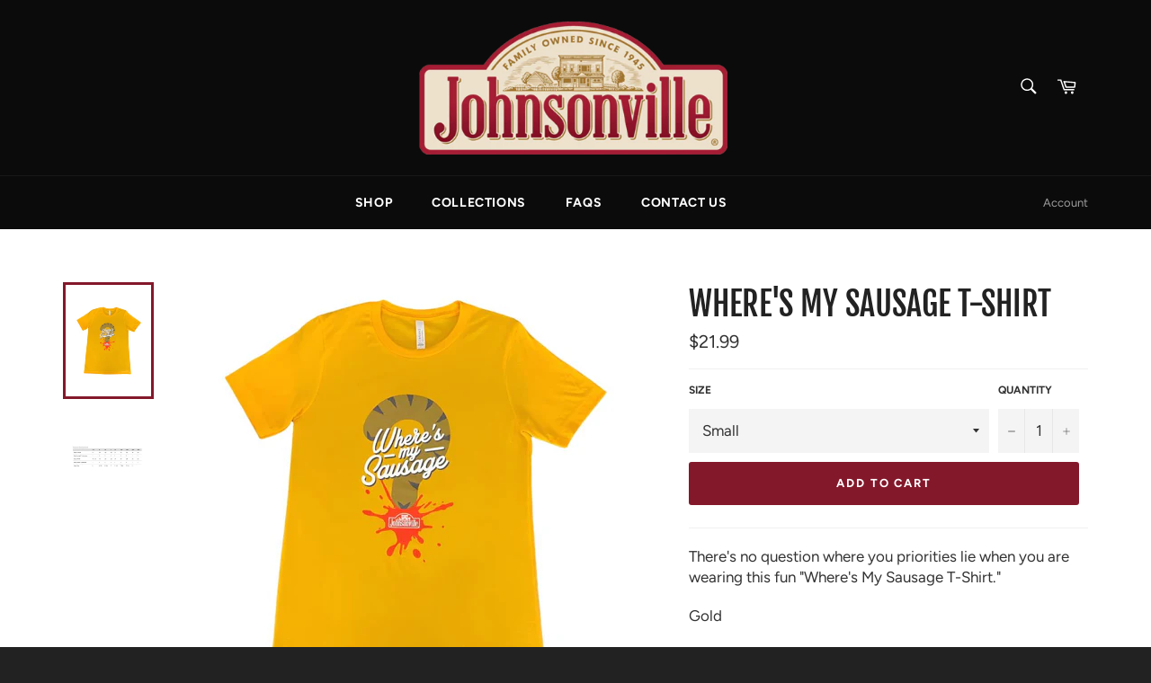

--- FILE ---
content_type: text/css;charset=utf-8
request_url: https://use.typekit.net/aop7try.css
body_size: 436
content:
/*
 * The Typekit service used to deliver this font or fonts for use on websites
 * is provided by Adobe and is subject to these Terms of Use
 * http://www.adobe.com/products/eulas/tou_typekit. For font license
 * information, see the list below.
 *
 * tablet-gothic-narrow:
 *   - http://typekit.com/eulas/0000000000000000775664eb
 *   - http://typekit.com/eulas/00000000000000007756a8a3
 *
 * © 2009-2026 Adobe Systems Incorporated. All Rights Reserved.
 */
/*{"last_published":"2024-10-10 21:01:40 UTC"}*/

@import url("https://p.typekit.net/p.css?s=1&k=aop7try&ht=tk&f=17044.17048&a=7000692&app=typekit&e=css");

@font-face {
font-family:"tablet-gothic-narrow";
src:url("https://use.typekit.net/af/d42eb5/0000000000000000775664eb/30/l?primer=7cdcb44be4a7db8877ffa5c0007b8dd865b3bbc383831fe2ea177f62257a9191&fvd=n7&v=3") format("woff2"),url("https://use.typekit.net/af/d42eb5/0000000000000000775664eb/30/d?primer=7cdcb44be4a7db8877ffa5c0007b8dd865b3bbc383831fe2ea177f62257a9191&fvd=n7&v=3") format("woff"),url("https://use.typekit.net/af/d42eb5/0000000000000000775664eb/30/a?primer=7cdcb44be4a7db8877ffa5c0007b8dd865b3bbc383831fe2ea177f62257a9191&fvd=n7&v=3") format("opentype");
font-display:auto;font-style:normal;font-weight:700;font-stretch:normal;
}

@font-face {
font-family:"tablet-gothic-narrow";
src:url("https://use.typekit.net/af/f7a147/00000000000000007756a8a3/30/l?primer=7cdcb44be4a7db8877ffa5c0007b8dd865b3bbc383831fe2ea177f62257a9191&fvd=n4&v=3") format("woff2"),url("https://use.typekit.net/af/f7a147/00000000000000007756a8a3/30/d?primer=7cdcb44be4a7db8877ffa5c0007b8dd865b3bbc383831fe2ea177f62257a9191&fvd=n4&v=3") format("woff"),url("https://use.typekit.net/af/f7a147/00000000000000007756a8a3/30/a?primer=7cdcb44be4a7db8877ffa5c0007b8dd865b3bbc383831fe2ea177f62257a9191&fvd=n4&v=3") format("opentype");
font-display:auto;font-style:normal;font-weight:400;font-stretch:normal;
}

.tk-tablet-gothic-narrow { font-family: "tablet-gothic-narrow",sans-serif; }


--- FILE ---
content_type: text/css;charset=utf-8
request_url: https://use.typekit.net/pcf8qkl.css
body_size: 581
content:
/*
 * The Typekit service used to deliver this font or fonts for use on websites
 * is provided by Adobe and is subject to these Terms of Use
 * http://www.adobe.com/products/eulas/tou_typekit. For font license
 * information, see the list below.
 *
 * tablet-gothic:
 *   - http://typekit.com/eulas/00000000000000007735a1cc
 * tablet-gothic-narrow:
 *   - http://typekit.com/eulas/00000000000000007735a20b
 *   - http://typekit.com/eulas/00000000000000007735a228
 * tablet-gothic-semi-condensed:
 *   - http://typekit.com/eulas/00000000000000007735a206
 *
 * © 2009-2026 Adobe Systems Incorporated. All Rights Reserved.
 */
/*{"last_published":"2024-05-01 14:12:10 UTC"}*/

@import url("https://p.typekit.net/p.css?s=1&k=pcf8qkl&ht=tk&f=17023.17050.21657.17055&a=153567654&app=typekit&e=css");

@font-face {
font-family:"tablet-gothic";
src:url("https://use.typekit.net/af/e6380d/00000000000000007735a1cc/30/l?primer=7cdcb44be4a7db8877ffa5c0007b8dd865b3bbc383831fe2ea177f62257a9191&fvd=n4&v=3") format("woff2"),url("https://use.typekit.net/af/e6380d/00000000000000007735a1cc/30/d?primer=7cdcb44be4a7db8877ffa5c0007b8dd865b3bbc383831fe2ea177f62257a9191&fvd=n4&v=3") format("woff"),url("https://use.typekit.net/af/e6380d/00000000000000007735a1cc/30/a?primer=7cdcb44be4a7db8877ffa5c0007b8dd865b3bbc383831fe2ea177f62257a9191&fvd=n4&v=3") format("opentype");
font-display:auto;font-style:normal;font-weight:400;font-stretch:normal;
}

@font-face {
font-family:"tablet-gothic-narrow";
src:url("https://use.typekit.net/af/bb832a/00000000000000007735a20b/30/l?primer=7cdcb44be4a7db8877ffa5c0007b8dd865b3bbc383831fe2ea177f62257a9191&fvd=n2&v=3") format("woff2"),url("https://use.typekit.net/af/bb832a/00000000000000007735a20b/30/d?primer=7cdcb44be4a7db8877ffa5c0007b8dd865b3bbc383831fe2ea177f62257a9191&fvd=n2&v=3") format("woff"),url("https://use.typekit.net/af/bb832a/00000000000000007735a20b/30/a?primer=7cdcb44be4a7db8877ffa5c0007b8dd865b3bbc383831fe2ea177f62257a9191&fvd=n2&v=3") format("opentype");
font-display:auto;font-style:normal;font-weight:200;font-stretch:normal;
}

@font-face {
font-family:"tablet-gothic-narrow";
src:url("https://use.typekit.net/af/7e1f25/00000000000000007735a228/30/l?subset_id=2&fvd=i3&v=3") format("woff2"),url("https://use.typekit.net/af/7e1f25/00000000000000007735a228/30/d?subset_id=2&fvd=i3&v=3") format("woff"),url("https://use.typekit.net/af/7e1f25/00000000000000007735a228/30/a?subset_id=2&fvd=i3&v=3") format("opentype");
font-display:auto;font-style:italic;font-weight:300;font-stretch:normal;
}

@font-face {
font-family:"tablet-gothic-semi-condensed";
src:url("https://use.typekit.net/af/a6c460/00000000000000007735a206/30/l?primer=7cdcb44be4a7db8877ffa5c0007b8dd865b3bbc383831fe2ea177f62257a9191&fvd=n4&v=3") format("woff2"),url("https://use.typekit.net/af/a6c460/00000000000000007735a206/30/d?primer=7cdcb44be4a7db8877ffa5c0007b8dd865b3bbc383831fe2ea177f62257a9191&fvd=n4&v=3") format("woff"),url("https://use.typekit.net/af/a6c460/00000000000000007735a206/30/a?primer=7cdcb44be4a7db8877ffa5c0007b8dd865b3bbc383831fe2ea177f62257a9191&fvd=n4&v=3") format("opentype");
font-display:auto;font-style:normal;font-weight:400;font-stretch:normal;
}

.tk-tablet-gothic { font-family: "tablet-gothic",sans-serif; }
.tk-tablet-gothic-narrow { font-family: "tablet-gothic-narrow",sans-serif; }
.tk-tablet-gothic-semi-condensed { font-family: "tablet-gothic-semi-condensed",sans-serif; }


--- FILE ---
content_type: text/javascript
request_url: https://www.johnsonvillemarketplace.com/cdn/shop/t/9/assets/vendor.js?v=150485840905878044831738186811
body_size: 66867
content:
/*!
 * lodash.core.min.js
 *//**
 * @license
 * lodash 4.5.1 (Custom Build) lodash.com/license | Underscore.js 1.8.3 underscorejs.org/LICENSE
 * Build: `lodash core -o ./dist/lodash.core.js`
 */if(function(){function e(e2,t2){for(var n2=-1,i3=t2.length,r2=e2.length;++n2<i3;)e2[r2+n2]=t2[n2];return e2}function t(e2,t2,n2){for(var i3=-1,r2=e2.length;++i3<r2;){var o2=e2[i3],s2=t2(o2);if(s2!=null&&(a2===le?s2===s2:n2(s2,a2)))var a2=s2,l2=o2}return l2}function n(e2,t2,n2){var i3;return n2(e2,function(e3,n3,r2){return t2(e3,n3,r2)?(i3=e3,!1):void 0}),i3}function i2(e2,t2,n2,i3,r2){return r2(e2,function(e3,r3,o2){n2=i3?(i3=!1,e3):t2(n2,e3,r3,o2)}),n2}function r(e2,t2){return S(t2,function(t3){return e2[t3]})}function o(e2){return e2&&e2.Object===Object?e2:null}function s(e2){return he[e2]}function a(e2){var t2=!1;if(e2!=null&&typeof e2.toString!="function")try{t2=!!(e2+"")}catch(e3){}return t2}function l(e2,t2){return e2=typeof e2=="number"||de.test(e2)?+e2:-1,e2>-1&&e2%1==0&&(t2==null?9007199254740991:t2)>e2}function c(e2){if(Q(e2)&&!Fe(e2)){if(e2 instanceof u)return e2;if(Te.call(e2,"__wrapped__")){var t2=new u(e2.__wrapped__,e2.__chain__);return t2.__actions__=$2(e2.__actions__),t2}}return new u(e2)}function u(e2,t2){this.__wrapped__=e2,this.__actions__=[],this.__chain__=!!t2}function p(e2,t2,n2,i3){var r2;return(r2=e2===le)||(r2=Se[n2],r2=(e2===r2||e2!==e2&&r2!==r2)&&!Te.call(i3,n2)),r2?t2:e2}function d(e2){return J(e2)?Ae(e2):{}}function h(e2,t2,n2){if(typeof e2!="function")throw new TypeError("Expected a function");return setTimeout(function(){e2.apply(le,n2)},t2)}function f(e2,t2){var n2=!0;return je(e2,function(e3,i3,r2){return n2=!!t2(e3,i3,r2)}),n2}function v(e2,t2){var n2=[];return je(e2,function(e3,i3,r2){t2(e3,i3,r2)&&n2.push(e3)}),n2}function g(t2,n2,i3,r2){r2||(r2=[]);for(var o2=-1,s2=t2.length;++o2<s2;){var a2=t2[o2];n2>0&&Q(a2)&&K(a2)&&(i3||Fe(a2)||X(a2))?n2>1?g(a2,n2-1,i3,r2):e(r2,a2):i3||(r2[r2.length]=a2)}return r2}function m(e2,t2){return e2&&He(e2,t2,ie)}function y(e2,t2){return v(t2,function(t3){return Y(e2[t3])})}function b(e2,t2,n2,i3,r2){return e2===t2||(e2==null||t2==null||!J(e2)&&!Q(t2)?e2!==e2&&t2!==t2:k(e2,t2,b,n2,i3,r2))}function k(e2,t2,n2,i3,r2,o2){var s2=Fe(e2),l2=Fe(t2),c2="[object Array]",u2="[object Array]";s2||(c2=Ee.call(e2),c2=="[object Arguments]"&&(c2="[object Object]")),l2||(u2=Ee.call(t2),u2=="[object Arguments]"&&(u2="[object Object]"));var p2=c2=="[object Object]"&&!a(e2),l2=u2=="[object Object]"&&!a(t2);return!(u2=c2==u2)||s2||p2?2&r2||(c2=p2&&Te.call(e2,"__wrapped__"),l2=l2&&Te.call(t2,"__wrapped__"),!c2&&!l2)?!!u2&&(o2||(o2=[]),(c2=B(o2,function(t3){return t3[0]===e2}))&&c2[1]?c2[1]==t2:(o2.push([e2,t2]),t2=(s2?j:I)(e2,t2,n2,i3,r2,o2),o2.pop(),t2)):n2(c2?e2.value():e2,l2?t2.value():t2,i3,r2,o2):H(e2,t2,c2)}function w(e2){var t2=typeof e2;return t2=="function"?e2:e2==null?se:(t2=="object"?T:E)(e2)}function x(e2){e2=e2==null?e2:Object(e2);var t2,n2=[];for(t2 in e2)n2.push(t2);return n2}function S(e2,t2){var n2=-1,i3=K(e2)?Array(e2.length):[];return je(e2,function(e3,r2,o2){i3[++n2]=t2(e3,r2,o2)}),i3}function T(e2){var t2=ie(e2);return function(n2){var i3=t2.length;if(n2==null)return!i3;for(n2=Object(n2);i3--;){var r2=t2[i3];if(!(r2 in n2&&b(e2[r2],n2[r2],le,3)))return!1}return!0}}function C(e2,t2){return e2=Object(e2),z(t2,function(t3,n2){return n2 in e2&&(t3[n2]=e2[n2]),t3},{})}function E(e2){return function(t2){return t2==null?le:t2[e2]}}function P(e2,t2,n2){var i3=-1,r2=e2.length;for(0>t2&&(t2=-t2>r2?0:r2+t2),n2=n2>r2?r2:n2,0>n2&&(n2+=r2),r2=t2>n2?0:n2-t2>>>0,t2>>>=0,n2=Array(r2);++i3<r2;)n2[i3]=e2[i3+t2];return n2}function $2(e2){return P(e2,0,e2.length)}function _(e2,t2){var n2;return je(e2,function(e3,i3,r2){return n2=t2(e3,i3,r2),!n2}),!!n2}function A(t2,n2){return z(n2,function(t3,n3){return n3.func.apply(n3.thisArg,e([t3],n3.args))},t2)}function N(e2,t2,n2,i3){n2||(n2={});for(var r2=-1,o2=t2.length;++r2<o2;){var s2=t2[r2],a2=i3?i3(n2[s2],e2[s2],s2,n2,e2):e2[s2],l2=n2,c2=l2[s2];Te.call(l2,s2)&&(c2===a2||c2!==c2&&a2!==a2)&&(a2!==le||s2 in l2)||(l2[s2]=a2)}return n2}function L(e2){return U(function(t2,n2){var i3=-1,r2=n2.length,o2=r2>1?n2[r2-1]:le,o2=typeof o2=="function"?(r2--,o2):le;for(t2=Object(t2);++i3<r2;){var s2=n2[i3];s2&&e2(t2,s2,i3,o2)}return t2})}function O(e2){return function(){var t2=arguments,n2=d(e2.prototype),t2=e2.apply(n2,t2);return J(t2)?t2:n2}}function D(e2,t2,n2){function i3(){for(var o2=-1,s2=arguments.length,a2=-1,l2=n2.length,c2=Array(l2+s2),u2=this&&this!==we&&this instanceof i3?r2:e2;++a2<l2;)c2[a2]=n2[a2];for(;s2--;)c2[a2++]=arguments[++o2];return u2.apply(t2,c2)}if(typeof e2!="function")throw new TypeError("Expected a function");var r2=O(e2);return i3}function j(e2,t2,n2,i3,r2,o2){var s2=-1,a2=1&r2,l2=e2.length,c2=t2.length;if(l2!=c2&&!(2&r2&&c2>l2))return!1;for(c2=!0;++s2<l2;){var u2=e2[s2],p2=t2[s2];if(le!==void 0){c2=!1;break}if(a2){if(!_(t2,function(e3){return u2===e3||n2(u2,e3,i3,r2,o2)})){c2=!1;break}}else if(u2!==p2&&!n2(u2,p2,i3,r2,o2)){c2=!1;break}}return c2}function H(e2,t2,n2){switch(n2){case"[object Boolean]":case"[object Date]":return+e2==+t2;case"[object Error]":return e2.name==t2.name&&e2.message==t2.message;case"[object Number]":return e2!=+e2?t2!=+t2:e2==+t2;case"[object RegExp]":case"[object String]":return e2==t2+""}return!1}function I(e2,t2,n2,i3,r2,o2){var s2=2&r2,a2=ie(e2),l2=a2.length,c2=ie(t2).length;if(l2!=c2&&!s2)return!1;for(var u2=l2;u2--;){var p2=a2[u2];if(!(s2?p2 in t2:Te.call(t2,p2)))return!1}for(c2=!0;++u2<l2;){var p2=a2[u2],d2=e2[p2],h2=t2[p2];if(le!==void 0||d2!==h2&&!n2(d2,h2,i3,r2,o2)){c2=!1;break}s2||(s2=p2=="constructor")}return c2&&!s2&&(n2=e2.constructor,i3=t2.constructor,n2!=i3&&"constructor"in e2&&"constructor"in t2&&!(typeof n2=="function"&&n2 instanceof n2&&typeof i3=="function"&&i3 instanceof i3)&&(c2=!1)),c2}function M(e2){var t2=e2?e2.length:le;if(G(t2)&&(Fe(e2)||ee(e2)||X(e2))){e2=String;for(var n2=-1,i3=Array(t2);++n2<t2;)i3[n2]=e2(n2);t2=i3}else t2=null;return t2}function R(e2){var t2=e2&&e2.constructor,t2=Y(t2)&&t2.prototype||Se;return e2===t2}function q(e2){return e2?e2[0]:le}function B(e2,t2){return n(e2,w(t2),je)}function F(e2,t2){return je(e2,typeof t2=="function"?t2:se)}function z(e2,t2,n2){return i2(e2,w(t2),n2,3>arguments.length,je)}function W(e2,t2){var n2;if(typeof t2!="function")throw new TypeError("Expected a function");return e2=ze(e2),function(){return 0<--e2&&(n2=t2.apply(this,arguments)),1>=e2&&(t2=le),n2}}function U(e2){var t2;if(typeof e2!="function")throw new TypeError("Expected a function");return t2=De(t2===le?e2.length-1:ze(t2),0),function(){for(var n2=arguments,i3=-1,r2=De(n2.length-t2,0),o2=Array(r2);++i3<r2;)o2[i3]=n2[t2+i3];for(r2=Array(t2+1),i3=-1;++i3<t2;)r2[i3]=n2[i3];return r2[t2]=o2,e2.apply(this,r2)}}function V(e2,t2){return e2>t2}function X(e2){return Q(e2)&&K(e2)&&Te.call(e2,"callee")&&(!Ne.call(e2,"callee")||Ee.call(e2)=="[object Arguments]")}function K(e2){return e2!=null&&!(typeof e2=="function"&&Y(e2))&&G(Ie(e2))}function Y(e2){return e2=J(e2)?Ee.call(e2):"",e2=="[object Function]"||e2=="[object GeneratorFunction]"}function G(e2){return typeof e2=="number"&&e2>-1&&e2%1==0&&9007199254740991>=e2}function J(e2){var t2=typeof e2;return!!e2&&(t2=="object"||t2=="function")}function Q(e2){return!!e2&&typeof e2=="object"}function Z(e2){return typeof e2=="number"||Q(e2)&&Ee.call(e2)=="[object Number]"}function ee(e2){return typeof e2=="string"||!Fe(e2)&&Q(e2)&&Ee.call(e2)=="[object String]"}function te(e2,t2){return t2>e2}function ne(e2){return typeof e2=="string"?e2:e2==null?"":e2+""}function ie(e2){var t2=R(e2);if(!t2&&!K(e2))return Oe(Object(e2));var n2,i3=M(e2),r2=!!i3,i3=i3||[],o2=i3.length;for(n2 in e2)!Te.call(e2,n2)||r2&&(n2=="length"||l(n2,o2))||t2&&n2=="constructor"||i3.push(n2);return i3}function re(e2){for(var t2=-1,n2=R(e2),i3=x(e2),r2=i3.length,o2=M(e2),s2=!!o2,o2=o2||[],a2=o2.length;++t2<r2;){var c2=i3[t2];s2&&(c2=="length"||l(c2,a2))||c2=="constructor"&&(n2||!Te.call(e2,c2))||o2.push(c2)}return o2}function oe(e2){return e2?r(e2,ie(e2)):[]}function se(e2){return e2}function ae(t2,n2,i3){var r2=ie(n2),o2=y(n2,r2);i3!=null||J(n2)&&(o2.length||!r2.length)||(i3=n2,n2=t2,t2=this,o2=y(n2,ie(n2)));var s2=!(J(i3)&&"chain"in i3)||i3.chain,a2=Y(t2);return je(o2,function(i4){var r3=n2[i4];t2[i4]=r3,a2&&(t2.prototype[i4]=function(){var n3=this.__chain__;if(s2||n3){var i5=t2(this.__wrapped__);return(i5.__actions__=$2(this.__actions__)).push({func:r3,args:arguments,thisArg:t2}),i5.__chain__=n3,i5}return r3.apply(t2,e([this.value()],arguments))})}),t2}var le,ce=1/0,ue=/[&<>"'`]/g,pe=RegExp(ue.source),de=/^(?:0|[1-9]\d*)$/,he={"&":"&amp;","<":"&lt;",">":"&gt;",'"':"&quot;","'":"&#39;","`":"&#96;"},fe={function:!0,object:!0},ve=fe[typeof exports]&&exports&&!exports.nodeType?exports:le,ge=fe[typeof module]&&module&&!module.nodeType?module:le,me=ge&&ge.exports===ve?ve:le,ye=o(fe[typeof self]&&self),be=o(fe[typeof window]&&window),ke=o(fe[typeof this]&&this),we=o(ve&&ge&&typeof global=="object"&&global)||be!==(ke&&ke.window)&&be||ye||ke||Function("return this")(),xe=Array.prototype,Se=Object.prototype,Te=Se.hasOwnProperty,Ce=0,Ee=Se.toString,Pe=we._,$e=we.Reflect,_e=$e?$e.f:le,Ae=Object.create,Ne=Se.propertyIsEnumerable,Le=we.isFinite,Oe=Object.keys,De=Math.max,je=function(e2,t2){return function(n2,i3){if(n2==null)return n2;if(!K(n2))return e2(n2,i3);for(var r2=n2.length,o2=t2?r2:-1,s2=Object(n2);(t2?o2--:++o2<r2)&&i3(s2[o2],o2,s2)!==!1;);return n2}}(m),He=function(e2){return function(t2,n2,i3){var r2=-1,o2=Object(t2);i3=i3(t2);for(var s2=i3.length;s2--;){var a2=i3[e2?s2:++r2];if(n2(o2[a2],a2,o2)===!1)break}return t2}}();_e&&!Ne.call({valueOf:1},"valueOf")&&(x=function(e2){e2=_e(e2);for(var t2,n2=[];!(t2=e2.next()).done;)n2.push(t2.value);return n2});var Ie=E("length"),Me=U(function(t2,n2){return Fe(t2)||(t2=t2==null?[]:[Object(t2)]),g(n2,1),e($2(t2),oe)}),Re=U(function(e2,t2,n2){return D(e2,t2,n2)}),qe=U(function(e2,t2){return h(e2,1,t2)}),Be=U(function(e2,t2,n2){return h(e2,We(t2)||0,n2)}),Fe=Array.isArray,ze=Number,We=Number,Ue=L(function(e2,t2){N(t2,ie(t2),e2)}),Ve=L(function(e2,t2){N(t2,re(t2),e2)}),Xe=L(function(e2,t2,n2,i3){N(t2,re(t2),e2,i3)}),Ke=U(function(e2){return e2.push(le,p),Xe.apply(le,e2)}),Ye=U(function(e2,t2){return e2==null?{}:C(e2,g(t2,1))}),Ge=w;u.prototype=d(c.prototype),u.prototype.constructor=u,c.assignIn=Ve,c.before=W,c.bind=Re,c.chain=function(e2){return e2=c(e2),e2.__chain__=!0,e2},c.compact=function(e2){return v(e2,Boolean)},c.concat=Me,c.create=function(e2,t2){var n2=d(e2);return t2?Ue(n2,t2):n2},c.defaults=Ke,c.defer=qe,c.delay=Be,c.filter=function(e2,t2){return v(e2,w(t2))},c.flatten=function(e2){return e2&&e2.length?g(e2,1):[]},c.flattenDeep=function(e2){return e2&&e2.length?g(e2,ce):[]},c.iteratee=Ge,c.keys=ie,c.map=function(e2,t2){return S(e2,w(t2))},c.matches=function(e2){return T(Ue({},e2))},c.mixin=ae,c.negate=function(e2){if(typeof e2!="function")throw new TypeError("Expected a function");return function(){return!e2.apply(this,arguments)}},c.once=function(e2){return W(2,e2)},c.pick=Ye,c.slice=function(e2,t2,n2){var i3=e2?e2.length:0;return n2=n2===le?i3:+n2,i3?P(e2,t2==null?0:+t2,n2):[]},c.sortBy=function(e2,t2){var n2=0;return t2=w(t2),S(S(e2,function(e3,i3,r2){return{c:e3,b:n2++,a:t2(e3,i3,r2)}}).sort(function(e3,t3){var n3;e:{n3=e3.a;var i3=t3.a;if(n3!==i3){var r2=n3===null,o2=n3===le,s2=n3===n3,a2=i3===null,l2=i3===le,c2=i3===i3;if(n3>i3&&!a2||!s2||r2&&!l2&&c2||o2&&c2){n3=1;break e}if(i3>n3&&!r2||!c2||a2&&!o2&&s2||l2&&s2){n3=-1;break e}}n3=0}return n3||e3.b-t3.b}),E("c"))},c.tap=function(e2,t2){return t2(e2),e2},c.thru=function(e2,t2){return t2(e2)},c.toArray=function(e2){return K(e2)?e2.length?$2(e2):[]:oe(e2)},c.values=oe,c.extend=Ve,ae(c,c),c.clone=function(e2){return J(e2)?Fe(e2)?$2(e2):N(e2,ie(e2)):e2},c.escape=function(e2){return(e2=ne(e2))&&pe.test(e2)?e2.replace(ue,s):e2},c.every=function(e2,t2,n2){return t2=n2?le:t2,f(e2,w(t2))},c.find=B,c.forEach=F,c.has=function(e2,t2){return e2!=null&&Te.call(e2,t2)},c.head=q,c.identity=se,c.indexOf=function(e2,t2,n2){var i3=e2?e2.length:0;n2=typeof n2=="number"?0>n2?De(i3+n2,0):n2:0,n2=(n2||0)-1;for(var r2=t2===t2;++n2<i3;){var o2=e2[n2];if(r2?o2===t2:o2!==o2)return n2}return-1},c.isArguments=X,c.isArray=Fe,c.isBoolean=function(e2){return e2===!0||e2===!1||Q(e2)&&Ee.call(e2)=="[object Boolean]"},c.isDate=function(e2){return Q(e2)&&Ee.call(e2)=="[object Date]"},c.isEmpty=function(e2){if(K(e2)&&(Fe(e2)||ee(e2)||Y(e2.splice)||X(e2)))return!e2.length;for(var t2 in e2)if(Te.call(e2,t2))return!1;return!0},c.isEqual=function(e2,t2){return b(e2,t2)},c.isFinite=function(e2){return typeof e2=="number"&&Le(e2)},c.isFunction=Y,c.isNaN=function(e2){return Z(e2)&&e2!=+e2},c.isNull=function(e2){return e2===null},c.isNumber=Z,c.isObject=J,c.isRegExp=function(e2){return J(e2)&&Ee.call(e2)=="[object RegExp]"},c.isString=ee,c.isUndefined=function(e2){return e2===le},c.last=function(e2){var t2=e2?e2.length:0;return t2?e2[t2-1]:le},c.max=function(e2){return e2&&e2.length?t(e2,se,V):le},c.min=function(e2){return e2&&e2.length?t(e2,se,te):le},c.noConflict=function(){return we._===this&&(we._=Pe),this},c.noop=function(){},c.reduce=z,c.result=function(e2,t2,n2){return t2=e2==null?le:e2[t2],t2===le&&(t2=n2),Y(t2)?t2.call(e2):t2},c.size=function(e2){return e2==null?0:(e2=K(e2)?e2:ie(e2),e2.length)},c.some=function(e2,t2,n2){return t2=n2?le:t2,_(e2,w(t2))},c.uniqueId=function(e2){var t2=++Ce;return ne(e2)+t2},c.each=F,c.first=q,ae(c,function(){var e2={};return m(c,function(t2,n2){Te.call(c.prototype,n2)||(e2[n2]=t2)}),e2}(),{chain:!1}),c.VERSION="4.5.1",je("pop join replace reverse split push shift sort splice unshift".split(" "),function(e2){var t2=(/^(?:replace|split)$/.test(e2)?String.prototype:xe)[e2],n2=/^(?:push|sort|unshift)$/.test(e2)?"tap":"thru",i3=/^(?:pop|join|replace|shift)$/.test(e2);c.prototype[e2]=function(){var e3=arguments;return i3&&!this.__chain__?t2.apply(this.value(),e3):this[n2](function(n3){return t2.apply(n3,e3)})}}),c.prototype.toJSON=c.prototype.valueOf=c.prototype.value=function(){return A(this.__wrapped__,this.__actions__)},(be||ye||{})._=c,typeof define=="function"&&typeof define.amd=="object"&&define.amd?define(function(){return c}):ve&&ge?(me&&((ge.exports=c)._=c),ve._=c):we._=c}.call(this),function(e,t){typeof module=="object"&&typeof module.exports=="object"?module.exports=e.document?t(e,!0):function(e2){if(!e2.document)throw new Error("jQuery requires a window with a document");return t(e2)}:t(e)}(typeof window!="undefined"?window:this,function(e,t){function n(e2){var t2=!!e2&&"length"in e2&&e2.length,n2=oe.type(e2);return n2!=="function"&&!oe.isWindow(e2)&&(n2==="array"||t2===0||typeof t2=="number"&&t2>0&&t2-1 in e2)}function i2(e2,t2,n2){if(oe.isFunction(t2))return oe.grep(e2,function(e3,i3){return!!t2.call(e3,i3,e3)!==n2});if(t2.nodeType)return oe.grep(e2,function(e3){return e3===t2!==n2});if(typeof t2=="string"){if(ve.test(t2))return oe.filter(t2,e2,n2);t2=oe.filter(t2,e2)}return oe.grep(e2,function(e3){return Z.call(t2,e3)>-1!==n2})}function r(e2,t2){for(;(e2=e2[t2])&&e2.nodeType!==1;);return e2}function o(e2){var t2={};return oe.each(e2.match(we)||[],function(e3,n2){t2[n2]=!0}),t2}function s(){Y.removeEventListener("DOMContentLoaded",s),e.removeEventListener("load",s),oe.ready()}function a(){this.expando=oe.expando+a.uid++}function l(e2,t2,n2){var i3;if(n2===void 0&&e2.nodeType===1)if(i3="data-"+t2.replace($e,"-$&").toLowerCase(),n2=e2.getAttribute(i3),typeof n2=="string"){try{n2=n2==="true"||n2!=="false"&&(n2==="null"?null:+n2+""===n2?+n2:Pe.test(n2)?oe.parseJSON(n2):n2)}catch(e3){}Ee.set(e2,t2,n2)}else n2=void 0;return n2}function c(e2,t2,n2,i3){var r2,o2=1,s2=20,a2=i3?function(){return i3.cur()}:function(){return oe.css(e2,t2,"")},l2=a2(),c2=n2&&n2[3]||(oe.cssNumber[t2]?"":"px"),u2=(oe.cssNumber[t2]||c2!=="px"&&+l2)&&Ae.exec(oe.css(e2,t2));if(u2&&u2[3]!==c2){c2=c2||u2[3],n2=n2||[],u2=+l2||1;do o2=o2||".5",u2/=o2,oe.style(e2,t2,u2+c2);while(o2!==(o2=a2()/l2)&&o2!==1&&--s2)}return n2&&(u2=+u2||+l2||0,r2=n2[1]?u2+(n2[1]+1)*n2[2]:+n2[2],i3&&(i3.unit=c2,i3.start=u2,i3.end=r2)),r2}function u(e2,t2){var n2=typeof e2.getElementsByTagName!="undefined"?e2.getElementsByTagName(t2||"*"):typeof e2.querySelectorAll!="undefined"?e2.querySelectorAll(t2||"*"):[];return t2===void 0||t2&&oe.nodeName(e2,t2)?oe.merge([e2],n2):n2}function p(e2,t2){for(var n2=0,i3=e2.length;i3>n2;n2++)Ce.set(e2[n2],"globalEval",!t2||Ce.get(t2[n2],"globalEval"))}function d(e2,t2,n2,i3,r2){for(var o2,s2,a2,l2,c2,d2,h2=t2.createDocumentFragment(),f2=[],v2=0,g2=e2.length;g2>v2;v2++)if(o2=e2[v2],o2||o2===0)if(oe.type(o2)==="object")oe.merge(f2,o2.nodeType?[o2]:o2);else if(Ie.test(o2)){for(s2=s2||h2.appendChild(t2.createElement("div")),a2=(De.exec(o2)||["",""])[1].toLowerCase(),l2=He[a2]||He._default,s2.innerHTML=l2[1]+oe.htmlPrefilter(o2)+l2[2],d2=l2[0];d2--;)s2=s2.lastChild;oe.merge(f2,s2.childNodes),s2=h2.firstChild,s2.textContent=""}else f2.push(t2.createTextNode(o2));for(h2.textContent="",v2=0;o2=f2[v2++];)if(i3&&oe.inArray(o2,i3)>-1)r2&&r2.push(o2);else if(c2=oe.contains(o2.ownerDocument,o2),s2=u(h2.appendChild(o2),"script"),c2&&p(s2),n2)for(d2=0;o2=s2[d2++];)je.test(o2.type||"")&&n2.push(o2);return h2}function h(){return!0}function f(){return!1}function v(){try{return Y.activeElement}catch(e2){}}function g(e2,t2,n2,i3,r2,o2){var s2,a2;if(typeof t2=="object"){typeof n2!="string"&&(i3=i3||n2,n2=void 0);for(a2 in t2)g(e2,a2,n2,i3,t2[a2],o2);return e2}if(i3==null&&r2==null?(r2=n2,i3=n2=void 0):r2==null&&(typeof n2=="string"?(r2=i3,i3=void 0):(r2=i3,i3=n2,n2=void 0)),r2===!1)r2=f;else if(!r2)return e2;return o2===1&&(s2=r2,r2=function(e3){return oe().off(e3),s2.apply(this,arguments)},r2.guid=s2.guid||(s2.guid=oe.guid++)),e2.each(function(){oe.event.add(this,t2,r2,i3,n2)})}function m(e2,t2){return oe.nodeName(e2,"table")&&oe.nodeName(t2.nodeType!==11?t2:t2.firstChild,"tr")?e2.getElementsByTagName("tbody")[0]||e2.appendChild(e2.ownerDocument.createElement("tbody")):e2}function y(e2){return e2.type=(e2.getAttribute("type")!==null)+"/"+e2.type,e2}function b(e2){var t2=We.exec(e2.type);return t2?e2.type=t2[1]:e2.removeAttribute("type"),e2}function k(e2,t2){var n2,i3,r2,o2,s2,a2,l2,c2;if(t2.nodeType===1){if(Ce.hasData(e2)&&(o2=Ce.access(e2),s2=Ce.set(t2,o2),c2=o2.events)){delete s2.handle,s2.events={};for(r2 in c2)for(n2=0,i3=c2[r2].length;i3>n2;n2++)oe.event.add(t2,r2,c2[r2][n2])}Ee.hasData(e2)&&(a2=Ee.access(e2),l2=oe.extend({},a2),Ee.set(t2,l2))}}function w(e2,t2){var n2=t2.nodeName.toLowerCase();n2==="input"&&Oe.test(e2.type)?t2.checked=e2.checked:n2!=="input"&&n2!=="textarea"||(t2.defaultValue=e2.defaultValue)}function x(e2,t2,n2,i3){t2=J.apply([],t2);var r2,o2,s2,a2,l2,c2,p2=0,h2=e2.length,f2=h2-1,v2=t2[0],g2=oe.isFunction(v2);if(g2||h2>1&&typeof v2=="string"&&!ie.checkClone&&ze.test(v2))return e2.each(function(r3){var o3=e2.eq(r3);g2&&(t2[0]=v2.call(this,r3,o3.html())),x(o3,t2,n2,i3)});if(h2&&(r2=d(t2,e2[0].ownerDocument,!1,e2,i3),o2=r2.firstChild,r2.childNodes.length===1&&(r2=o2),o2||i3)){for(s2=oe.map(u(r2,"script"),y),a2=s2.length;h2>p2;p2++)l2=r2,p2!==f2&&(l2=oe.clone(l2,!0,!0),a2&&oe.merge(s2,u(l2,"script"))),n2.call(e2[p2],l2,p2);if(a2)for(c2=s2[s2.length-1].ownerDocument,oe.map(s2,b),p2=0;a2>p2;p2++)l2=s2[p2],je.test(l2.type||"")&&!Ce.access(l2,"globalEval")&&oe.contains(c2,l2)&&(l2.src?oe._evalUrl&&oe._evalUrl(l2.src):oe.globalEval(l2.textContent.replace(Ue,"")))}return e2}function S(e2,t2,n2){for(var i3,r2=t2?oe.filter(t2,e2):e2,o2=0;(i3=r2[o2])!=null;o2++)n2||i3.nodeType!==1||oe.cleanData(u(i3)),i3.parentNode&&(n2&&oe.contains(i3.ownerDocument,i3)&&p(u(i3,"script")),i3.parentNode.removeChild(i3));return e2}function T(e2,t2){var n2=oe(t2.createElement(e2)).appendTo(t2.body),i3=oe.css(n2[0],"display");return n2.detach(),i3}function C(e2){var t2=Y,n2=Xe[e2];return n2||(n2=T(e2,t2),n2!=="none"&&n2||(Ve=(Ve||oe("<iframe frameborder='0' width='0' height='0'/>")).appendTo(t2.documentElement),t2=Ve[0].contentDocument,t2.write(),t2.close(),n2=T(e2,t2),Ve.detach()),Xe[e2]=n2),n2}function E(e2,t2,n2){var i3,r2,o2,s2,a2=e2.style;return n2=n2||Ge(e2),s2=n2?n2.getPropertyValue(t2)||n2[t2]:void 0,s2!==""&&s2!==void 0||oe.contains(e2.ownerDocument,e2)||(s2=oe.style(e2,t2)),n2&&!ie.pixelMarginRight()&&Ye.test(s2)&&Ke.test(t2)&&(i3=a2.width,r2=a2.minWidth,o2=a2.maxWidth,a2.minWidth=a2.maxWidth=a2.width=s2,s2=n2.width,a2.width=i3,a2.minWidth=r2,a2.maxWidth=o2),s2!==void 0?s2+"":s2}function P(e2,t2){return{get:function(){return e2()?void delete this.get:(this.get=t2).apply(this,arguments)}}}function $2(e2){if(e2 in it)return e2;for(var t2=e2[0].toUpperCase()+e2.slice(1),n2=nt.length;n2--;)if(e2=nt[n2]+t2,e2 in it)return e2}function _(e2,t2,n2){var i3=Ae.exec(t2);return i3?Math.max(0,i3[2]-(n2||0))+(i3[3]||"px"):t2}function A(e2,t2,n2,i3,r2){for(var o2=n2===(i3?"border":"content")?4:t2==="width"?1:0,s2=0;4>o2;o2+=2)n2==="margin"&&(s2+=oe.css(e2,n2+Ne[o2],!0,r2)),i3?(n2==="content"&&(s2-=oe.css(e2,"padding"+Ne[o2],!0,r2)),n2!=="margin"&&(s2-=oe.css(e2,"border"+Ne[o2]+"Width",!0,r2))):(s2+=oe.css(e2,"padding"+Ne[o2],!0,r2),n2!=="padding"&&(s2+=oe.css(e2,"border"+Ne[o2]+"Width",!0,r2)));return s2}function N(t2,n2,i3){var r2=!0,o2=n2==="width"?t2.offsetWidth:t2.offsetHeight,s2=Ge(t2),a2=oe.css(t2,"boxSizing",!1,s2)==="border-box";if(Y.msFullscreenElement&&e.top!==e&&t2.getClientRects().length&&(o2=Math.round(100*t2.getBoundingClientRect()[n2])),0>=o2||o2==null){if(o2=E(t2,n2,s2),(0>o2||o2==null)&&(o2=t2.style[n2]),Ye.test(o2))return o2;r2=a2&&(ie.boxSizingReliable()||o2===t2.style[n2]),o2=parseFloat(o2)||0}return o2+A(t2,n2,i3||(a2?"border":"content"),r2,s2)+"px"}function L(e2,t2){for(var n2,i3,r2,o2=[],s2=0,a2=e2.length;a2>s2;s2++)i3=e2[s2],i3.style&&(o2[s2]=Ce.get(i3,"olddisplay"),n2=i3.style.display,t2?(o2[s2]||n2!=="none"||(i3.style.display=""),i3.style.display===""&&Le(i3)&&(o2[s2]=Ce.access(i3,"olddisplay",C(i3.nodeName)))):(r2=Le(i3),n2==="none"&&r2||Ce.set(i3,"olddisplay",r2?n2:oe.css(i3,"display"))));for(s2=0;a2>s2;s2++)i3=e2[s2],i3.style&&(t2&&i3.style.display!=="none"&&i3.style.display!==""||(i3.style.display=t2?o2[s2]||"":"none"));return e2}function O(e2,t2,n2,i3,r2){return new O.prototype.init(e2,t2,n2,i3,r2)}function D(){return e.setTimeout(function(){rt=void 0}),rt=oe.now()}function j(e2,t2){var n2,i3=0,r2={height:e2};for(t2=t2?1:0;4>i3;i3+=2-t2)n2=Ne[i3],r2["margin"+n2]=r2["padding"+n2]=e2;return t2&&(r2.opacity=r2.width=e2),r2}function H(e2,t2,n2){for(var i3,r2=(R.tweeners[t2]||[]).concat(R.tweeners["*"]),o2=0,s2=r2.length;s2>o2;o2++)if(i3=r2[o2].call(n2,t2,e2))return i3}function I(e2,t2,n2){var i3,r2,o2,s2,a2,l2,c2,u2,p2=this,d2={},h2=e2.style,f2=e2.nodeType&&Le(e2),v2=Ce.get(e2,"fxshow");n2.queue||(a2=oe._queueHooks(e2,"fx"),a2.unqueued==null&&(a2.unqueued=0,l2=a2.empty.fire,a2.empty.fire=function(){a2.unqueued||l2()}),a2.unqueued++,p2.always(function(){p2.always(function(){a2.unqueued--,oe.queue(e2,"fx").length||a2.empty.fire()})})),e2.nodeType===1&&("height"in t2||"width"in t2)&&(n2.overflow=[h2.overflow,h2.overflowX,h2.overflowY],c2=oe.css(e2,"display"),u2=c2==="none"?Ce.get(e2,"olddisplay")||C(e2.nodeName):c2,u2==="inline"&&oe.css(e2,"float")==="none"&&(h2.display="inline-block")),n2.overflow&&(h2.overflow="hidden",p2.always(function(){h2.overflow=n2.overflow[0],h2.overflowX=n2.overflow[1],h2.overflowY=n2.overflow[2]}));for(i3 in t2)if(r2=t2[i3],st.exec(r2)){if(delete t2[i3],o2=o2||r2==="toggle",r2===(f2?"hide":"show")){if(r2!=="show"||!v2||v2[i3]===void 0)continue;f2=!0}d2[i3]=v2&&v2[i3]||oe.style(e2,i3)}else c2=void 0;if(oe.isEmptyObject(d2))(c2==="none"?C(e2.nodeName):c2)==="inline"&&(h2.display=c2);else{v2?"hidden"in v2&&(f2=v2.hidden):v2=Ce.access(e2,"fxshow",{}),o2&&(v2.hidden=!f2),f2?oe(e2).show():p2.done(function(){oe(e2).hide()}),p2.done(function(){var t3;Ce.remove(e2,"fxshow");for(t3 in d2)oe.style(e2,t3,d2[t3])});for(i3 in d2)s2=H(f2?v2[i3]:0,i3,p2),i3 in v2||(v2[i3]=s2.start,f2&&(s2.end=s2.start,s2.start=i3==="width"||i3==="height"?1:0))}}function M(e2,t2){var n2,i3,r2,o2,s2;for(n2 in e2)if(i3=oe.camelCase(n2),r2=t2[i3],o2=e2[n2],oe.isArray(o2)&&(r2=o2[1],o2=e2[n2]=o2[0]),n2!==i3&&(e2[i3]=o2,delete e2[n2]),s2=oe.cssHooks[i3],s2&&"expand"in s2){o2=s2.expand(o2),delete e2[i3];for(n2 in o2)n2 in e2||(e2[n2]=o2[n2],t2[n2]=r2)}else t2[i3]=r2}function R(e2,t2,n2){var i3,r2,o2=0,s2=R.prefilters.length,a2=oe.Deferred().always(function(){delete l2.elem}),l2=function(){if(r2)return!1;for(var t3=rt||D(),n3=Math.max(0,c2.startTime+c2.duration-t3),i4=n3/c2.duration||0,o3=1-i4,s3=0,l3=c2.tweens.length;l3>s3;s3++)c2.tweens[s3].run(o3);return a2.notifyWith(e2,[c2,o3,n3]),1>o3&&l3?n3:(a2.resolveWith(e2,[c2]),!1)},c2=a2.promise({elem:e2,props:oe.extend({},t2),opts:oe.extend(!0,{specialEasing:{},easing:oe.easing._default},n2),originalProperties:t2,originalOptions:n2,startTime:rt||D(),duration:n2.duration,tweens:[],createTween:function(t3,n3){var i4=oe.Tween(e2,c2.opts,t3,n3,c2.opts.specialEasing[t3]||c2.opts.easing);return c2.tweens.push(i4),i4},stop:function(t3){var n3=0,i4=t3?c2.tweens.length:0;if(r2)return this;for(r2=!0;i4>n3;n3++)c2.tweens[n3].run(1);return t3?(a2.notifyWith(e2,[c2,1,0]),a2.resolveWith(e2,[c2,t3])):a2.rejectWith(e2,[c2,t3]),this}}),u2=c2.props;for(M(u2,c2.opts.specialEasing);s2>o2;o2++)if(i3=R.prefilters[o2].call(c2,e2,u2,c2.opts))return oe.isFunction(i3.stop)&&(oe._queueHooks(c2.elem,c2.opts.queue).stop=oe.proxy(i3.stop,i3)),i3;return oe.map(u2,H,c2),oe.isFunction(c2.opts.start)&&c2.opts.start.call(e2,c2),oe.fx.timer(oe.extend(l2,{elem:e2,anim:c2,queue:c2.opts.queue})),c2.progress(c2.opts.progress).done(c2.opts.done,c2.opts.complete).fail(c2.opts.fail).always(c2.opts.always)}function q(e2){return e2.getAttribute&&e2.getAttribute("class")||""}function B(e2){return function(t2,n2){typeof t2!="string"&&(n2=t2,t2="*");var i3,r2=0,o2=t2.toLowerCase().match(we)||[];if(oe.isFunction(n2))for(;i3=o2[r2++];)i3[0]==="+"?(i3=i3.slice(1)||"*",(e2[i3]=e2[i3]||[]).unshift(n2)):(e2[i3]=e2[i3]||[]).push(n2)}}function F(e2,t2,n2,i3){function r2(a2){var l2;return o2[a2]=!0,oe.each(e2[a2]||[],function(e3,a3){var c2=a3(t2,n2,i3);return typeof c2!="string"||s2||o2[c2]?s2?!(l2=c2):void 0:(t2.dataTypes.unshift(c2),r2(c2),!1)}),l2}var o2={},s2=e2===Et;return r2(t2.dataTypes[0])||!o2["*"]&&r2("*")}function z(e2,t2){var n2,i3,r2=oe.ajaxSettings.flatOptions||{};for(n2 in t2)t2[n2]!==void 0&&((r2[n2]?e2:i3||(i3={}))[n2]=t2[n2]);return i3&&oe.extend(!0,e2,i3),e2}function W(e2,t2,n2){for(var i3,r2,o2,s2,a2=e2.contents,l2=e2.dataTypes;l2[0]==="*";)l2.shift(),i3===void 0&&(i3=e2.mimeType||t2.getResponseHeader("Content-Type"));if(i3){for(r2 in a2)if(a2[r2]&&a2[r2].test(i3)){l2.unshift(r2);break}}if(l2[0]in n2)o2=l2[0];else{for(r2 in n2){if(!l2[0]||e2.converters[r2+" "+l2[0]]){o2=r2;break}s2||(s2=r2)}o2=o2||s2}return o2?(o2!==l2[0]&&l2.unshift(o2),n2[o2]):void 0}function U(e2,t2,n2,i3){var r2,o2,s2,a2,l2,c2={},u2=e2.dataTypes.slice();if(u2[1])for(s2 in e2.converters)c2[s2.toLowerCase()]=e2.converters[s2];for(o2=u2.shift();o2;)if(e2.responseFields[o2]&&(n2[e2.responseFields[o2]]=t2),!l2&&i3&&e2.dataFilter&&(t2=e2.dataFilter(t2,e2.dataType)),l2=o2,o2=u2.shift()){if(o2==="*")o2=l2;else if(l2!=="*"&&l2!==o2){if(s2=c2[l2+" "+o2]||c2["* "+o2],!s2){for(r2 in c2)if(a2=r2.split(" "),a2[1]===o2&&(s2=c2[l2+" "+a2[0]]||c2["* "+a2[0]])){s2===!0?s2=c2[r2]:c2[r2]!==!0&&(o2=a2[0],u2.unshift(a2[1]));break}}if(s2!==!0)if(s2&&e2.throws)t2=s2(t2);else try{t2=s2(t2)}catch(e3){return{state:"parsererror",error:s2?e3:"No conversion from "+l2+" to "+o2}}}}return{state:"success",data:t2}}function V(e2,t2,n2,i3){var r2;if(oe.isArray(t2))oe.each(t2,function(t3,r3){n2||At.test(e2)?i3(e2,r3):V(e2+"["+(typeof r3=="object"&&r3!=null?t3:"")+"]",r3,n2,i3)});else if(n2||oe.type(t2)!=="object")i3(e2,t2);else for(r2 in t2)V(e2+"["+r2+"]",t2[r2],n2,i3)}function X(e2){return oe.isWindow(e2)?e2:e2.nodeType===9&&e2.defaultView}var K=[],Y=e.document,G=K.slice,J=K.concat,Q=K.push,Z=K.indexOf,ee={},te=ee.toString,ne=ee.hasOwnProperty,ie={},re="2.2.3",oe=function(e2,t2){return new oe.fn.init(e2,t2)},se=/^[\s\uFEFF\xA0]+|[\s\uFEFF\xA0]+$/g,ae=/^-ms-/,le=/-([\da-z])/gi,ce=function(e2,t2){return t2.toUpperCase()};oe.fn=oe.prototype={jquery:re,constructor:oe,selector:"",length:0,toArray:function(){return G.call(this)},get:function(e2){return e2!=null?0>e2?this[e2+this.length]:this[e2]:G.call(this)},pushStack:function(e2){var t2=oe.merge(this.constructor(),e2);return t2.prevObject=this,t2.context=this.context,t2},each:function(e2){return oe.each(this,e2)},map:function(e2){return this.pushStack(oe.map(this,function(t2,n2){return e2.call(t2,n2,t2)}))},slice:function(){return this.pushStack(G.apply(this,arguments))},first:function(){return this.eq(0)},last:function(){return this.eq(-1)},eq:function(e2){var t2=this.length,n2=+e2+(0>e2?t2:0);return this.pushStack(n2>=0&&t2>n2?[this[n2]]:[])},end:function(){return this.prevObject||this.constructor()},push:Q,sort:K.sort,splice:K.splice},oe.extend=oe.fn.extend=function(){var e2,t2,n2,i3,r2,o2,s2=arguments[0]||{},a2=1,l2=arguments.length,c2=!1;for(typeof s2=="boolean"&&(c2=s2,s2=arguments[a2]||{},a2++),typeof s2=="object"||oe.isFunction(s2)||(s2={}),a2===l2&&(s2=this,a2--);l2>a2;a2++)if((e2=arguments[a2])!=null)for(t2 in e2)n2=s2[t2],i3=e2[t2],s2!==i3&&(c2&&i3&&(oe.isPlainObject(i3)||(r2=oe.isArray(i3)))?(r2?(r2=!1,o2=n2&&oe.isArray(n2)?n2:[]):o2=n2&&oe.isPlainObject(n2)?n2:{},s2[t2]=oe.extend(c2,o2,i3)):i3!==void 0&&(s2[t2]=i3));return s2},oe.extend({expando:"jQuery"+(re+Math.random()).replace(/\D/g,""),isReady:!0,error:function(e2){throw new Error(e2)},noop:function(){},isFunction:function(e2){return oe.type(e2)==="function"},isArray:Array.isArray,isWindow:function(e2){return e2!=null&&e2===e2.window},isNumeric:function(e2){var t2=e2&&e2.toString();return!oe.isArray(e2)&&t2-parseFloat(t2)+1>=0},isPlainObject:function(e2){var t2;if(oe.type(e2)!=="object"||e2.nodeType||oe.isWindow(e2)||e2.constructor&&!ne.call(e2,"constructor")&&!ne.call(e2.constructor.prototype||{},"isPrototypeOf"))return!1;for(t2 in e2);return t2===void 0||ne.call(e2,t2)},isEmptyObject:function(e2){var t2;for(t2 in e2)return!1;return!0},type:function(e2){return e2==null?e2+"":typeof e2=="object"||typeof e2=="function"?ee[te.call(e2)]||"object":typeof e2},globalEval:function(e2){var t2,n2=eval;e2=oe.trim(e2),e2&&(e2.indexOf("use strict")===1?(t2=Y.createElement("script"),t2.text=e2,Y.head.appendChild(t2).parentNode.removeChild(t2)):n2(e2))},camelCase:function(e2){return e2.replace(ae,"ms-").replace(le,ce)},nodeName:function(e2,t2){return e2.nodeName&&e2.nodeName.toLowerCase()===t2.toLowerCase()},each:function(e2,t2){var i3,r2=0;if(n(e2))for(i3=e2.length;i3>r2&&t2.call(e2[r2],r2,e2[r2])!==!1;r2++);else for(r2 in e2)if(t2.call(e2[r2],r2,e2[r2])===!1)break;return e2},trim:function(e2){return e2==null?"":(e2+"").replace(se,"")},makeArray:function(e2,t2){var i3=t2||[];return e2!=null&&(n(Object(e2))?oe.merge(i3,typeof e2=="string"?[e2]:e2):Q.call(i3,e2)),i3},inArray:function(e2,t2,n2){return t2==null?-1:Z.call(t2,e2,n2)},merge:function(e2,t2){for(var n2=+t2.length,i3=0,r2=e2.length;n2>i3;i3++)e2[r2++]=t2[i3];return e2.length=r2,e2},grep:function(e2,t2,n2){for(var i3,r2=[],o2=0,s2=e2.length,a2=!n2;s2>o2;o2++)i3=!t2(e2[o2],o2),i3!==a2&&r2.push(e2[o2]);return r2},map:function(e2,t2,i3){var r2,o2,s2=0,a2=[];if(n(e2))for(r2=e2.length;r2>s2;s2++)o2=t2(e2[s2],s2,i3),o2!=null&&a2.push(o2);else for(s2 in e2)o2=t2(e2[s2],s2,i3),o2!=null&&a2.push(o2);return J.apply([],a2)},guid:1,proxy:function(e2,t2){var n2,i3,r2;return typeof t2=="string"&&(n2=e2[t2],t2=e2,e2=n2),oe.isFunction(e2)?(i3=G.call(arguments,2),r2=function(){return e2.apply(t2||this,i3.concat(G.call(arguments)))},r2.guid=e2.guid=e2.guid||oe.guid++,r2):void 0},now:Date.now,support:ie}),typeof Symbol=="function"&&(oe.fn[Symbol.iterator]=K[Symbol.iterator]),oe.each("Boolean Number String Function Array Date RegExp Object Error Symbol".split(" "),function(e2,t2){ee["[object "+t2+"]"]=t2.toLowerCase()});var ue=function(e2){function t2(e3,t3,n3,i4){var r3,o3,s3,a3,l3,c3,p3,h3,f3=t3&&t3.ownerDocument,v3=t3?t3.nodeType:9;if(n3=n3||[],typeof e3!="string"||!e3||v3!==1&&v3!==9&&v3!==11)return n3;if(!i4&&((t3?t3.ownerDocument||t3:q2)!==L2&&N2(t3),t3=t3||L2,D2)){if(v3!==11&&(c3=me2.exec(e3)))if(r3=c3[1]){if(v3===9){if(!(s3=t3.getElementById(r3)))return n3;if(s3.id===r3)return n3.push(s3),n3}else if(f3&&(s3=f3.getElementById(r3))&&M2(t3,s3)&&s3.id===r3)return n3.push(s3),n3}else{if(c3[2])return Q2.apply(n3,t3.getElementsByTagName(e3)),n3;if((r3=c3[3])&&w2.getElementsByClassName&&t3.getElementsByClassName)return Q2.apply(n3,t3.getElementsByClassName(r3)),n3}if(w2.qsa&&!U2[e3+" "]&&(!j2||!j2.test(e3))){if(v3!==1)f3=t3,h3=e3;else if(t3.nodeName.toLowerCase()!=="object"){for((a3=t3.getAttribute("id"))?a3=a3.replace(be2,"\\$&"):t3.setAttribute("id",a3=R2),p3=C2(e3),o3=p3.length,l3=de2.test(a3)?"#"+a3:"[id='"+a3+"']";o3--;)p3[o3]=l3+" "+d2(p3[o3]);h3=p3.join(","),f3=ye2.test(e3)&&u2(t3.parentNode)||t3}if(h3)try{return Q2.apply(n3,f3.querySelectorAll(h3)),n3}catch(e4){}finally{a3===R2&&t3.removeAttribute("id")}}}return P2(e3.replace(ae2,"$1"),t3,n3,i4)}function n2(){function e3(n3,i4){return t3.push(n3+" ")>x2.cacheLength&&delete e3[t3.shift()],e3[n3+" "]=i4}var t3=[];return e3}function i3(e3){return e3[R2]=!0,e3}function r2(e3){var t3=L2.createElement("div");try{return!!e3(t3)}catch(e4){return!1}finally{t3.parentNode&&t3.parentNode.removeChild(t3),t3=null}}function o2(e3,t3){for(var n3=e3.split("|"),i4=n3.length;i4--;)x2.attrHandle[n3[i4]]=t3}function s2(e3,t3){var n3=t3&&e3,i4=n3&&e3.nodeType===1&&t3.nodeType===1&&(~t3.sourceIndex||X2)-(~e3.sourceIndex||X2);if(i4)return i4;if(n3){for(;n3=n3.nextSibling;)if(n3===t3)return-1}return e3?1:-1}function a2(e3){return function(t3){var n3=t3.nodeName.toLowerCase();return n3==="input"&&t3.type===e3}}function l2(e3){return function(t3){var n3=t3.nodeName.toLowerCase();return(n3==="input"||n3==="button")&&t3.type===e3}}function c2(e3){return i3(function(t3){return t3=+t3,i3(function(n3,i4){for(var r3,o3=e3([],n3.length,t3),s3=o3.length;s3--;)n3[r3=o3[s3]]&&(n3[r3]=!(i4[r3]=n3[r3]))})})}function u2(e3){return e3&&typeof e3.getElementsByTagName!="undefined"&&e3}function p2(){}function d2(e3){for(var t3=0,n3=e3.length,i4="";n3>t3;t3++)i4+=e3[t3].value;return i4}function h2(e3,t3,n3){var i4=t3.dir,r3=n3&&i4==="parentNode",o3=F2++;return t3.first?function(t4,n4,o4){for(;t4=t4[i4];)if(t4.nodeType===1||r3)return e3(t4,n4,o4)}:function(t4,n4,s3){var a3,l3,c3,u3=[B2,o3];if(s3){for(;t4=t4[i4];)if((t4.nodeType===1||r3)&&e3(t4,n4,s3))return!0}else for(;t4=t4[i4];)if(t4.nodeType===1||r3){if(c3=t4[R2]||(t4[R2]={}),l3=c3[t4.uniqueID]||(c3[t4.uniqueID]={}),(a3=l3[i4])&&a3[0]===B2&&a3[1]===o3)return u3[2]=a3[2];if(l3[i4]=u3,u3[2]=e3(t4,n4,s3))return!0}}}function f2(e3){return e3.length>1?function(t3,n3,i4){for(var r3=e3.length;r3--;)if(!e3[r3](t3,n3,i4))return!1;return!0}:e3[0]}function v2(e3,n3,i4){for(var r3=0,o3=n3.length;o3>r3;r3++)t2(e3,n3[r3],i4);return i4}function g2(e3,t3,n3,i4,r3){for(var o3,s3=[],a3=0,l3=e3.length,c3=t3!=null;l3>a3;a3++)(o3=e3[a3])&&(n3&&!n3(o3,i4,r3)||(s3.push(o3),c3&&t3.push(a3)));return s3}function m2(e3,t3,n3,r3,o3,s3){return r3&&!r3[R2]&&(r3=m2(r3)),o3&&!o3[R2]&&(o3=m2(o3,s3)),i3(function(i4,s4,a3,l3){var c3,u3,p3,d3=[],h3=[],f3=s4.length,m3=i4||v2(t3||"*",a3.nodeType?[a3]:a3,[]),y3=!e3||!i4&&t3?m3:g2(m3,d3,e3,a3,l3),b3=n3?o3||(i4?e3:f3||r3)?[]:s4:y3;if(n3&&n3(y3,b3,a3,l3),r3)for(c3=g2(b3,h3),r3(c3,[],a3,l3),u3=c3.length;u3--;)(p3=c3[u3])&&(b3[h3[u3]]=!(y3[h3[u3]]=p3));if(i4){if(o3||e3){if(o3){for(c3=[],u3=b3.length;u3--;)(p3=b3[u3])&&c3.push(y3[u3]=p3);o3(null,b3=[],c3,l3)}for(u3=b3.length;u3--;)(p3=b3[u3])&&(c3=o3?ee2(i4,p3):d3[u3])>-1&&(i4[c3]=!(s4[c3]=p3))}}else b3=g2(b3===s4?b3.splice(f3,b3.length):b3),o3?o3(null,s4,b3,l3):Q2.apply(s4,b3)})}function y2(e3){for(var t3,n3,i4,r3=e3.length,o3=x2.relative[e3[0].type],s3=o3||x2.relative[" "],a3=o3?1:0,l3=h2(function(e4){return e4===t3},s3,!0),c3=h2(function(e4){return ee2(t3,e4)>-1},s3,!0),u3=[function(e4,n4,i5){var r4=!o3&&(i5||n4!==$3)||((t3=n4).nodeType?l3(e4,n4,i5):c3(e4,n4,i5));return t3=null,r4}];r3>a3;a3++)if(n3=x2.relative[e3[a3].type])u3=[h2(f2(u3),n3)];else{if(n3=x2.filter[e3[a3].type].apply(null,e3[a3].matches),n3[R2]){for(i4=++a3;r3>i4&&!x2.relative[e3[i4].type];i4++);return m2(a3>1&&f2(u3),a3>1&&d2(e3.slice(0,a3-1).concat({value:e3[a3-2].type===" "?"*":""})).replace(ae2,"$1"),n3,i4>a3&&y2(e3.slice(a3,i4)),r3>i4&&y2(e3=e3.slice(i4)),r3>i4&&d2(e3))}u3.push(n3)}return f2(u3)}function b2(e3,n3){var r3=n3.length>0,o3=e3.length>0,s3=function(i4,s4,a3,l3,c3){var u3,p3,d3,h3=0,f3="0",v3=i4&&[],m3=[],y3=$3,b3=i4||o3&&x2.find.TAG("*",c3),k3=B2+=y3==null?1:Math.random()||.1,w3=b3.length;for(c3&&($3=s4===L2||s4||c3);f3!==w3&&(u3=b3[f3])!=null;f3++){if(o3&&u3){for(p3=0,s4||u3.ownerDocument===L2||(N2(u3),a3=!D2);d3=e3[p3++];)if(d3(u3,s4||L2,a3)){l3.push(u3);break}c3&&(B2=k3)}r3&&((u3=!d3&&u3)&&h3--,i4&&v3.push(u3))}if(h3+=f3,r3&&f3!==h3){for(p3=0;d3=n3[p3++];)d3(v3,m3,s4,a3);if(i4){if(h3>0)for(;f3--;)v3[f3]||m3[f3]||(m3[f3]=G2.call(l3));m3=g2(m3)}Q2.apply(l3,m3),c3&&!i4&&m3.length>0&&h3+n3.length>1&&t2.uniqueSort(l3)}return c3&&(B2=k3,$3=y3),v3};return r3?i3(s3):s3}var k2,w2,x2,S2,T2,C2,E2,P2,$3,_2,A2,N2,L2,O2,D2,j2,H2,I2,M2,R2="sizzle"+1*new Date,q2=e2.document,B2=0,F2=0,z2=n2(),W2=n2(),U2=n2(),V2=function(e3,t3){return e3===t3&&(A2=!0),0},X2=1<<31,K2={}.hasOwnProperty,Y2=[],G2=Y2.pop,J2=Y2.push,Q2=Y2.push,Z2=Y2.slice,ee2=function(e3,t3){for(var n3=0,i4=e3.length;i4>n3;n3++)if(e3[n3]===t3)return n3;return-1},te2="checked|selected|async|autofocus|autoplay|controls|defer|disabled|hidden|ismap|loop|multiple|open|readonly|required|scoped",ne2="[\\x20\\t\\r\\n\\f]",ie2="(?:\\\\.|[\\w-]|[^\\x00-\\xa0])+",re2="\\["+ne2+"*("+ie2+")(?:"+ne2+"*([*^$|!~]?=)"+ne2+"*(?:'((?:\\\\.|[^\\\\'])*)'|\"((?:\\\\.|[^\\\\\"])*)\"|("+ie2+"))|)"+ne2+"*\\]",oe2=":("+ie2+")(?:\\((('((?:\\\\.|[^\\\\'])*)'|\"((?:\\\\.|[^\\\\\"])*)\")|((?:\\\\.|[^\\\\()[\\]]|"+re2+")*)|.*)\\)|)",se2=new RegExp(ne2+"+","g"),ae2=new RegExp("^"+ne2+"+|((?:^|[^\\\\])(?:\\\\.)*)"+ne2+"+$","g"),le2=new RegExp("^"+ne2+"*,"+ne2+"*"),ce2=new RegExp("^"+ne2+"*([>+~]|"+ne2+")"+ne2+"*"),ue2=new RegExp("="+ne2+"*([^\\]'\"]*?)"+ne2+"*\\]","g"),pe2=new RegExp(oe2),de2=new RegExp("^"+ie2+"$"),he2={ID:new RegExp("^#("+ie2+")"),CLASS:new RegExp("^\\.("+ie2+")"),TAG:new RegExp("^("+ie2+"|[*])"),ATTR:new RegExp("^"+re2),PSEUDO:new RegExp("^"+oe2),CHILD:new RegExp("^:(only|first|last|nth|nth-last)-(child|of-type)(?:\\("+ne2+"*(even|odd|(([+-]|)(\\d*)n|)"+ne2+"*(?:([+-]|)"+ne2+"*(\\d+)|))"+ne2+"*\\)|)","i"),bool:new RegExp("^(?:"+te2+")$","i"),needsContext:new RegExp("^"+ne2+"*[>+~]|:(even|odd|eq|gt|lt|nth|first|last)(?:\\("+ne2+"*((?:-\\d)?\\d*)"+ne2+"*\\)|)(?=[^-]|$)","i")},fe2=/^(?:input|select|textarea|button)$/i,ve2=/^h\d$/i,ge2=/^[^{]+\{\s*\[native \w/,me2=/^(?:#([\w-]+)|(\w+)|\.([\w-]+))$/,ye2=/[+~]/,be2=/'|\\/g,ke2=new RegExp("\\\\([\\da-f]{1,6}"+ne2+"?|("+ne2+")|.)","ig"),we2=function(e3,t3,n3){var i4="0x"+t3-65536;return i4!==i4||n3?t3:0>i4?String.fromCharCode(i4+65536):String.fromCharCode(i4>>10|55296,1023&i4|56320)},xe2=function(){N2()};try{Q2.apply(Y2=Z2.call(q2.childNodes),q2.childNodes),Y2[q2.childNodes.length].nodeType}catch(e3){Q2={apply:Y2.length?function(e4,t3){J2.apply(e4,Z2.call(t3))}:function(e4,t3){for(var n3=e4.length,i4=0;e4[n3++]=t3[i4++];);e4.length=n3-1}}}w2=t2.support={},T2=t2.isXML=function(e3){var t3=e3&&(e3.ownerDocument||e3).documentElement;return!!t3&&t3.nodeName!=="HTML"},N2=t2.setDocument=function(e3){var t3,n3,i4=e3?e3.ownerDocument||e3:q2;return i4!==L2&&i4.nodeType===9&&i4.documentElement&&(L2=i4,O2=L2.documentElement,D2=!T2(L2),(n3=L2.defaultView)&&n3.top!==n3&&(n3.addEventListener?n3.addEventListener("unload",xe2,!1):n3.attachEvent&&n3.attachEvent("onunload",xe2)),w2.attributes=r2(function(e4){return e4.className="i",!e4.getAttribute("className")}),w2.getElementsByTagName=r2(function(e4){return e4.appendChild(L2.createComment("")),!e4.getElementsByTagName("*").length}),w2.getElementsByClassName=ge2.test(L2.getElementsByClassName),w2.getById=r2(function(e4){return O2.appendChild(e4).id=R2,!L2.getElementsByName||!L2.getElementsByName(R2).length}),w2.getById?(x2.find.ID=function(e4,t4){if(typeof t4.getElementById!="undefined"&&D2){var n4=t4.getElementById(e4);return n4?[n4]:[]}},x2.filter.ID=function(e4){var t4=e4.replace(ke2,we2);return function(e5){return e5.getAttribute("id")===t4}}):(delete x2.find.ID,x2.filter.ID=function(e4){var t4=e4.replace(ke2,we2);return function(e5){var n4=typeof e5.getAttributeNode!="undefined"&&e5.getAttributeNode("id");return n4&&n4.value===t4}}),x2.find.TAG=w2.getElementsByTagName?function(e4,t4){return typeof t4.getElementsByTagName!="undefined"?t4.getElementsByTagName(e4):w2.qsa?t4.querySelectorAll(e4):void 0}:function(e4,t4){var n4,i5=[],r3=0,o3=t4.getElementsByTagName(e4);if(e4==="*"){for(;n4=o3[r3++];)n4.nodeType===1&&i5.push(n4);return i5}return o3},x2.find.CLASS=w2.getElementsByClassName&&function(e4,t4){return typeof t4.getElementsByClassName!="undefined"&&D2?t4.getElementsByClassName(e4):void 0},H2=[],j2=[],(w2.qsa=ge2.test(L2.querySelectorAll))&&(r2(function(e4){O2.appendChild(e4).innerHTML="<a id='"+R2+"'></a><select id='"+R2+"-\r\\' msallowcapture=''><option selected=''></option></select>",e4.querySelectorAll("[msallowcapture^='']").length&&j2.push("[*^$]="+ne2+"*(?:''|\"\")"),e4.querySelectorAll("[selected]").length||j2.push("\\["+ne2+"*(?:value|"+te2+")"),e4.querySelectorAll("[id~="+R2+"-]").length||j2.push("~="),e4.querySelectorAll(":checked").length||j2.push(":checked"),e4.querySelectorAll("a#"+R2+"+*").length||j2.push(".#.+[+~]")}),r2(function(e4){var t4=L2.createElement("input");t4.setAttribute("type","hidden"),e4.appendChild(t4).setAttribute("name","D"),e4.querySelectorAll("[name=d]").length&&j2.push("name"+ne2+"*[*^$|!~]?="),e4.querySelectorAll(":enabled").length||j2.push(":enabled",":disabled"),e4.querySelectorAll("*,:x"),j2.push(",.*:")})),(w2.matchesSelector=ge2.test(I2=O2.matches||O2.webkitMatchesSelector||O2.mozMatchesSelector||O2.oMatchesSelector||O2.msMatchesSelector))&&r2(function(e4){w2.disconnectedMatch=I2.call(e4,"div"),I2.call(e4,"[s!='']:x"),H2.push("!=",oe2)}),j2=j2.length&&new RegExp(j2.join("|")),H2=H2.length&&new RegExp(H2.join("|")),t3=ge2.test(O2.compareDocumentPosition),M2=t3||ge2.test(O2.contains)?function(e4,t4){var n4=e4.nodeType===9?e4.documentElement:e4,i5=t4&&t4.parentNode;return e4===i5||!(!i5||i5.nodeType!==1||!(n4.contains?n4.contains(i5):e4.compareDocumentPosition&&16&e4.compareDocumentPosition(i5)))}:function(e4,t4){if(t4){for(;t4=t4.parentNode;)if(t4===e4)return!0}return!1},V2=t3?function(e4,t4){if(e4===t4)return A2=!0,0;var n4=!e4.compareDocumentPosition-!t4.compareDocumentPosition;return n4||(n4=(e4.ownerDocument||e4)===(t4.ownerDocument||t4)?e4.compareDocumentPosition(t4):1,1&n4||!w2.sortDetached&&t4.compareDocumentPosition(e4)===n4?e4===L2||e4.ownerDocument===q2&&M2(q2,e4)?-1:t4===L2||t4.ownerDocument===q2&&M2(q2,t4)?1:_2?ee2(_2,e4)-ee2(_2,t4):0:4&n4?-1:1)}:function(e4,t4){if(e4===t4)return A2=!0,0;var n4,i5=0,r3=e4.parentNode,o3=t4.parentNode,a3=[e4],l3=[t4];if(!r3||!o3)return e4===L2?-1:t4===L2?1:r3?-1:o3?1:_2?ee2(_2,e4)-ee2(_2,t4):0;if(r3===o3)return s2(e4,t4);for(n4=e4;n4=n4.parentNode;)a3.unshift(n4);for(n4=t4;n4=n4.parentNode;)l3.unshift(n4);for(;a3[i5]===l3[i5];)i5++;return i5?s2(a3[i5],l3[i5]):a3[i5]===q2?-1:l3[i5]===q2?1:0}),L2},t2.matches=function(e3,n3){return t2(e3,null,null,n3)},t2.matchesSelector=function(e3,n3){if((e3.ownerDocument||e3)!==L2&&N2(e3),n3=n3.replace(ue2,"='$1']"),w2.matchesSelector&&D2&&!U2[n3+" "]&&(!H2||!H2.test(n3))&&(!j2||!j2.test(n3)))try{var i4=I2.call(e3,n3);if(i4||w2.disconnectedMatch||e3.document&&e3.document.nodeType!==11)return i4}catch(e4){}return t2(n3,L2,null,[e3]).length>0},t2.contains=function(e3,t3){return(e3.ownerDocument||e3)!==L2&&N2(e3),M2(e3,t3)},t2.attr=function(e3,t3){(e3.ownerDocument||e3)!==L2&&N2(e3);var n3=x2.attrHandle[t3.toLowerCase()],i4=n3&&K2.call(x2.attrHandle,t3.toLowerCase())?n3(e3,t3,!D2):void 0;return i4!==void 0?i4:w2.attributes||!D2?e3.getAttribute(t3):(i4=e3.getAttributeNode(t3))&&i4.specified?i4.value:null},t2.error=function(e3){throw new Error("Syntax error, unrecognized expression: "+e3)},t2.uniqueSort=function(e3){var t3,n3=[],i4=0,r3=0;if(A2=!w2.detectDuplicates,_2=!w2.sortStable&&e3.slice(0),e3.sort(V2),A2){for(;t3=e3[r3++];)t3===e3[r3]&&(i4=n3.push(r3));for(;i4--;)e3.splice(n3[i4],1)}return _2=null,e3},S2=t2.getText=function(e3){var t3,n3="",i4=0,r3=e3.nodeType;if(r3){if(r3===1||r3===9||r3===11){if(typeof e3.textContent=="string")return e3.textContent;for(e3=e3.firstChild;e3;e3=e3.nextSibling)n3+=S2(e3)}else if(r3===3||r3===4)return e3.nodeValue}else for(;t3=e3[i4++];)n3+=S2(t3);return n3},x2=t2.selectors={cacheLength:50,createPseudo:i3,match:he2,attrHandle:{},find:{},relative:{">":{dir:"parentNode",first:!0}," ":{dir:"parentNode"},"+":{dir:"previousSibling",first:!0},"~":{dir:"previousSibling"}},preFilter:{ATTR:function(e3){return e3[1]=e3[1].replace(ke2,we2),e3[3]=(e3[3]||e3[4]||e3[5]||"").replace(ke2,we2),e3[2]==="~="&&(e3[3]=" "+e3[3]+" "),e3.slice(0,4)},CHILD:function(e3){return e3[1]=e3[1].toLowerCase(),e3[1].slice(0,3)==="nth"?(e3[3]||t2.error(e3[0]),e3[4]=+(e3[4]?e3[5]+(e3[6]||1):2*(e3[3]==="even"||e3[3]==="odd")),e3[5]=+(e3[7]+e3[8]||e3[3]==="odd")):e3[3]&&t2.error(e3[0]),e3},PSEUDO:function(e3){var t3,n3=!e3[6]&&e3[2];return he2.CHILD.test(e3[0])?null:(e3[3]?e3[2]=e3[4]||e3[5]||"":n3&&pe2.test(n3)&&(t3=C2(n3,!0))&&(t3=n3.indexOf(")",n3.length-t3)-n3.length)&&(e3[0]=e3[0].slice(0,t3),e3[2]=n3.slice(0,t3)),e3.slice(0,3))}},filter:{TAG:function(e3){var t3=e3.replace(ke2,we2).toLowerCase();return e3==="*"?function(){return!0}:function(e4){return e4.nodeName&&e4.nodeName.toLowerCase()===t3}},CLASS:function(e3){var t3=z2[e3+" "];return t3||(t3=new RegExp("(^|"+ne2+")"+e3+"("+ne2+"|$)"))&&z2(e3,function(e4){return t3.test(typeof e4.className=="string"&&e4.className||typeof e4.getAttribute!="undefined"&&e4.getAttribute("class")||"")})},ATTR:function(e3,n3,i4){return function(r3){var o3=t2.attr(r3,e3);return o3==null?n3==="!=":!n3||(o3+="",n3==="="?o3===i4:n3==="!="?o3!==i4:n3==="^="?i4&&o3.indexOf(i4)===0:n3==="*="?i4&&o3.indexOf(i4)>-1:n3==="$="?i4&&o3.slice(-i4.length)===i4:n3==="~="?(" "+o3.replace(se2," ")+" ").indexOf(i4)>-1:n3==="|="&&(o3===i4||o3.slice(0,i4.length+1)===i4+"-"))}},CHILD:function(e3,t3,n3,i4,r3){var o3=e3.slice(0,3)!=="nth",s3=e3.slice(-4)!=="last",a3=t3==="of-type";return i4===1&&r3===0?function(e4){return!!e4.parentNode}:function(t4,n4,l3){var c3,u3,p3,d3,h3,f3,v3=o3!==s3?"nextSibling":"previousSibling",g3=t4.parentNode,m3=a3&&t4.nodeName.toLowerCase(),y3=!l3&&!a3,b3=!1;if(g3){if(o3){for(;v3;){for(d3=t4;d3=d3[v3];)if(a3?d3.nodeName.toLowerCase()===m3:d3.nodeType===1)return!1;f3=v3=e3==="only"&&!f3&&"nextSibling"}return!0}if(f3=[s3?g3.firstChild:g3.lastChild],s3&&y3){for(d3=g3,p3=d3[R2]||(d3[R2]={}),u3=p3[d3.uniqueID]||(p3[d3.uniqueID]={}),c3=u3[e3]||[],h3=c3[0]===B2&&c3[1],b3=h3&&c3[2],d3=h3&&g3.childNodes[h3];d3=++h3&&d3&&d3[v3]||(b3=h3=0)||f3.pop();)if(d3.nodeType===1&&++b3&&d3===t4){u3[e3]=[B2,h3,b3];break}}else if(y3&&(d3=t4,p3=d3[R2]||(d3[R2]={}),u3=p3[d3.uniqueID]||(p3[d3.uniqueID]={}),c3=u3[e3]||[],h3=c3[0]===B2&&c3[1],b3=h3),b3===!1)for(;(d3=++h3&&d3&&d3[v3]||(b3=h3=0)||f3.pop())&&((a3?d3.nodeName.toLowerCase()!==m3:d3.nodeType!==1)||!++b3||(y3&&(p3=d3[R2]||(d3[R2]={}),u3=p3[d3.uniqueID]||(p3[d3.uniqueID]={}),u3[e3]=[B2,b3]),d3!==t4)););return b3-=r3,b3===i4||b3%i4===0&&b3/i4>=0}}},PSEUDO:function(e3,n3){var r3,o3=x2.pseudos[e3]||x2.setFilters[e3.toLowerCase()]||t2.error("unsupported pseudo: "+e3);return o3[R2]?o3(n3):o3.length>1?(r3=[e3,e3,"",n3],x2.setFilters.hasOwnProperty(e3.toLowerCase())?i3(function(e4,t3){for(var i4,r4=o3(e4,n3),s3=r4.length;s3--;)i4=ee2(e4,r4[s3]),e4[i4]=!(t3[i4]=r4[s3])}):function(e4){return o3(e4,0,r3)}):o3}},pseudos:{not:i3(function(e3){var t3=[],n3=[],r3=E2(e3.replace(ae2,"$1"));return r3[R2]?i3(function(e4,t4,n4,i4){for(var o3,s3=r3(e4,null,i4,[]),a3=e4.length;a3--;)(o3=s3[a3])&&(e4[a3]=!(t4[a3]=o3))}):function(e4,i4,o3){return t3[0]=e4,r3(t3,null,o3,n3),t3[0]=null,!n3.pop()}}),has:i3(function(e3){return function(n3){return t2(e3,n3).length>0}}),contains:i3(function(e3){return e3=e3.replace(ke2,we2),function(t3){return(t3.textContent||t3.innerText||S2(t3)).indexOf(e3)>-1}}),lang:i3(function(e3){return de2.test(e3||"")||t2.error("unsupported lang: "+e3),e3=e3.replace(ke2,we2).toLowerCase(),function(t3){var n3;do if(n3=D2?t3.lang:t3.getAttribute("xml:lang")||t3.getAttribute("lang"))return n3=n3.toLowerCase(),n3===e3||n3.indexOf(e3+"-")===0;while((t3=t3.parentNode)&&t3.nodeType===1);return!1}}),target:function(t3){var n3=e2.location&&e2.location.hash;return n3&&n3.slice(1)===t3.id},root:function(e3){return e3===O2},focus:function(e3){return e3===L2.activeElement&&(!L2.hasFocus||L2.hasFocus())&&!!(e3.type||e3.href||~e3.tabIndex)},enabled:function(e3){return e3.disabled===!1},disabled:function(e3){return e3.disabled===!0},checked:function(e3){var t3=e3.nodeName.toLowerCase();return t3==="input"&&!!e3.checked||t3==="option"&&!!e3.selected},selected:function(e3){return e3.parentNode&&e3.parentNode.selectedIndex,e3.selected===!0},empty:function(e3){for(e3=e3.firstChild;e3;e3=e3.nextSibling)if(e3.nodeType<6)return!1;return!0},parent:function(e3){return!x2.pseudos.empty(e3)},header:function(e3){return ve2.test(e3.nodeName)},input:function(e3){return fe2.test(e3.nodeName)},button:function(e3){var t3=e3.nodeName.toLowerCase();return t3==="input"&&e3.type==="button"||t3==="button"},text:function(e3){var t3;return e3.nodeName.toLowerCase()==="input"&&e3.type==="text"&&((t3=e3.getAttribute("type"))==null||t3.toLowerCase()==="text")},first:c2(function(){return[0]}),last:c2(function(e3,t3){return[t3-1]}),eq:c2(function(e3,t3,n3){return[0>n3?n3+t3:n3]}),even:c2(function(e3,t3){for(var n3=0;t3>n3;n3+=2)e3.push(n3);return e3}),odd:c2(function(e3,t3){for(var n3=1;t3>n3;n3+=2)e3.push(n3);return e3}),lt:c2(function(e3,t3,n3){for(var i4=0>n3?n3+t3:n3;--i4>=0;)e3.push(i4);return e3}),gt:c2(function(e3,t3,n3){for(var i4=0>n3?n3+t3:n3;++i4<t3;)e3.push(i4);return e3})}},x2.pseudos.nth=x2.pseudos.eq;for(k2 in{radio:!0,checkbox:!0,file:!0,password:!0,image:!0})x2.pseudos[k2]=a2(k2);for(k2 in{submit:!0,reset:!0})x2.pseudos[k2]=l2(k2);return p2.prototype=x2.filters=x2.pseudos,x2.setFilters=new p2,C2=t2.tokenize=function(e3,n3){var i4,r3,o3,s3,a3,l3,c3,u3=W2[e3+" "];if(u3)return n3?0:u3.slice(0);for(a3=e3,l3=[],c3=x2.preFilter;a3;){i4&&!(r3=le2.exec(a3))||(r3&&(a3=a3.slice(r3[0].length)||a3),l3.push(o3=[])),i4=!1,(r3=ce2.exec(a3))&&(i4=r3.shift(),o3.push({value:i4,type:r3[0].replace(ae2," ")}),a3=a3.slice(i4.length));for(s3 in x2.filter)!(r3=he2[s3].exec(a3))||c3[s3]&&!(r3=c3[s3](r3))||(i4=r3.shift(),o3.push({value:i4,type:s3,matches:r3}),a3=a3.slice(i4.length));if(!i4)break}return n3?a3.length:a3?t2.error(e3):W2(e3,l3).slice(0)},E2=t2.compile=function(e3,t3){var n3,i4=[],r3=[],o3=U2[e3+" "];if(!o3){for(t3||(t3=C2(e3)),n3=t3.length;n3--;)o3=y2(t3[n3]),o3[R2]?i4.push(o3):r3.push(o3);o3=U2(e3,b2(r3,i4)),o3.selector=e3}return o3},P2=t2.select=function(e3,t3,n3,i4){var r3,o3,s3,a3,l3,c3=typeof e3=="function"&&e3,p3=!i4&&C2(e3=c3.selector||e3);if(n3=n3||[],p3.length===1){if(o3=p3[0]=p3[0].slice(0),o3.length>2&&(s3=o3[0]).type==="ID"&&w2.getById&&t3.nodeType===9&&D2&&x2.relative[o3[1].type]){if(t3=(x2.find.ID(s3.matches[0].replace(ke2,we2),t3)||[])[0],!t3)return n3;c3&&(t3=t3.parentNode),e3=e3.slice(o3.shift().value.length)}for(r3=he2.needsContext.test(e3)?0:o3.length;r3--&&(s3=o3[r3],!x2.relative[a3=s3.type]);)if((l3=x2.find[a3])&&(i4=l3(s3.matches[0].replace(ke2,we2),ye2.test(o3[0].type)&&u2(t3.parentNode)||t3))){if(o3.splice(r3,1),e3=i4.length&&d2(o3),!e3)return Q2.apply(n3,i4),n3;break}}return(c3||E2(e3,p3))(i4,t3,!D2,n3,!t3||ye2.test(e3)&&u2(t3.parentNode)||t3),n3},w2.sortStable=R2.split("").sort(V2).join("")===R2,w2.detectDuplicates=!!A2,N2(),w2.sortDetached=r2(function(e3){return 1&e3.compareDocumentPosition(L2.createElement("div"))}),r2(function(e3){return e3.innerHTML="<a href='#'></a>",e3.firstChild.getAttribute("href")==="#"})||o2("type|href|height|width",function(e3,t3,n3){return n3?void 0:e3.getAttribute(t3,t3.toLowerCase()==="type"?1:2)}),w2.attributes&&r2(function(e3){return e3.innerHTML="<input/>",e3.firstChild.setAttribute("value",""),e3.firstChild.getAttribute("value")===""})||o2("value",function(e3,t3,n3){return n3||e3.nodeName.toLowerCase()!=="input"?void 0:e3.defaultValue}),r2(function(e3){return e3.getAttribute("disabled")==null})||o2(te2,function(e3,t3,n3){var i4;return n3?void 0:e3[t3]===!0?t3.toLowerCase():(i4=e3.getAttributeNode(t3))&&i4.specified?i4.value:null}),t2}(e);oe.find=ue,oe.expr=ue.selectors,oe.expr[":"]=oe.expr.pseudos,oe.uniqueSort=oe.unique=ue.uniqueSort,oe.text=ue.getText,oe.isXMLDoc=ue.isXML,oe.contains=ue.contains;var pe=function(e2,t2,n2){for(var i3=[],r2=n2!==void 0;(e2=e2[t2])&&e2.nodeType!==9;)if(e2.nodeType===1){if(r2&&oe(e2).is(n2))break;i3.push(e2)}return i3},de=function(e2,t2){for(var n2=[];e2;e2=e2.nextSibling)e2.nodeType===1&&e2!==t2&&n2.push(e2);return n2},he=oe.expr.match.needsContext,fe=/^<([\w-]+)\s*\/?>(?:<\/\1>|)$/,ve=/^.[^:#\[\.,]*$/;oe.filter=function(e2,t2,n2){var i3=t2[0];return n2&&(e2=":not("+e2+")"),t2.length===1&&i3.nodeType===1?oe.find.matchesSelector(i3,e2)?[i3]:[]:oe.find.matches(e2,oe.grep(t2,function(e3){return e3.nodeType===1}))},oe.fn.extend({find:function(e2){var t2,n2=this.length,i3=[],r2=this;if(typeof e2!="string")return this.pushStack(oe(e2).filter(function(){for(t2=0;n2>t2;t2++)if(oe.contains(r2[t2],this))return!0}));for(t2=0;n2>t2;t2++)oe.find(e2,r2[t2],i3);return i3=this.pushStack(n2>1?oe.unique(i3):i3),i3.selector=this.selector?this.selector+" "+e2:e2,i3},filter:function(e2){return this.pushStack(i2(this,e2||[],!1))},not:function(e2){return this.pushStack(i2(this,e2||[],!0))},is:function(e2){return!!i2(this,typeof e2=="string"&&he.test(e2)?oe(e2):e2||[],!1).length}});var ge,me=/^(?:\s*(<[\w\W]+>)[^>]*|#([\w-]*))$/,ye=oe.fn.init=function(e2,t2,n2){var i3,r2;if(!e2)return this;if(n2=n2||ge,typeof e2=="string"){if(i3=e2[0]==="<"&&e2[e2.length-1]===">"&&e2.length>=3?[null,e2,null]:me.exec(e2),!i3||!i3[1]&&t2)return!t2||t2.jquery?(t2||n2).find(e2):this.constructor(t2).find(e2);if(i3[1]){if(t2=t2 instanceof oe?t2[0]:t2,oe.merge(this,oe.parseHTML(i3[1],t2&&t2.nodeType?t2.ownerDocument||t2:Y,!0)),fe.test(i3[1])&&oe.isPlainObject(t2))for(i3 in t2)oe.isFunction(this[i3])?this[i3](t2[i3]):this.attr(i3,t2[i3]);return this}return r2=Y.getElementById(i3[2]),r2&&r2.parentNode&&(this.length=1,this[0]=r2),this.context=Y,this.selector=e2,this}return e2.nodeType?(this.context=this[0]=e2,this.length=1,this):oe.isFunction(e2)?n2.ready!==void 0?n2.ready(e2):e2(oe):(e2.selector!==void 0&&(this.selector=e2.selector,this.context=e2.context),oe.makeArray(e2,this))};ye.prototype=oe.fn,ge=oe(Y);var be=/^(?:parents|prev(?:Until|All))/,ke={children:!0,contents:!0,next:!0,prev:!0};oe.fn.extend({has:function(e2){var t2=oe(e2,this),n2=t2.length;return this.filter(function(){for(var e3=0;n2>e3;e3++)if(oe.contains(this,t2[e3]))return!0})},closest:function(e2,t2){for(var n2,i3=0,r2=this.length,o2=[],s2=he.test(e2)||typeof e2!="string"?oe(e2,t2||this.context):0;r2>i3;i3++)for(n2=this[i3];n2&&n2!==t2;n2=n2.parentNode)if(n2.nodeType<11&&(s2?s2.index(n2)>-1:n2.nodeType===1&&oe.find.matchesSelector(n2,e2))){o2.push(n2);break}return this.pushStack(o2.length>1?oe.uniqueSort(o2):o2)},index:function(e2){return e2?typeof e2=="string"?Z.call(oe(e2),this[0]):Z.call(this,e2.jquery?e2[0]:e2):this[0]&&this[0].parentNode?this.first().prevAll().length:-1},add:function(e2,t2){return this.pushStack(oe.uniqueSort(oe.merge(this.get(),oe(e2,t2))))},addBack:function(e2){return this.add(e2==null?this.prevObject:this.prevObject.filter(e2))}}),oe.each({parent:function(e2){var t2=e2.parentNode;return t2&&t2.nodeType!==11?t2:null},parents:function(e2){return pe(e2,"parentNode")},parentsUntil:function(e2,t2,n2){return pe(e2,"parentNode",n2)},next:function(e2){return r(e2,"nextSibling")},prev:function(e2){return r(e2,"previousSibling")},nextAll:function(e2){return pe(e2,"nextSibling")},prevAll:function(e2){return pe(e2,"previousSibling")},nextUntil:function(e2,t2,n2){return pe(e2,"nextSibling",n2)},prevUntil:function(e2,t2,n2){return pe(e2,"previousSibling",n2)},siblings:function(e2){return de((e2.parentNode||{}).firstChild,e2)},children:function(e2){return de(e2.firstChild)},contents:function(e2){return e2.contentDocument||oe.merge([],e2.childNodes)}},function(e2,t2){oe.fn[e2]=function(n2,i3){var r2=oe.map(this,t2,n2);return e2.slice(-5)!=="Until"&&(i3=n2),i3&&typeof i3=="string"&&(r2=oe.filter(i3,r2)),this.length>1&&(ke[e2]||oe.uniqueSort(r2),be.test(e2)&&r2.reverse()),this.pushStack(r2)}});var we=/\S+/g;oe.Callbacks=function(e2){e2=typeof e2=="string"?o(e2):oe.extend({},e2);var t2,n2,i3,r2,s2=[],a2=[],l2=-1,c2=function(){for(r2=e2.once,i3=t2=!0;a2.length;l2=-1)for(n2=a2.shift();++l2<s2.length;)s2[l2].apply(n2[0],n2[1])===!1&&e2.stopOnFalse&&(l2=s2.length,n2=!1);e2.memory||(n2=!1),t2=!1,r2&&(s2=n2?[]:"")},u2={add:function(){return s2&&(n2&&!t2&&(l2=s2.length-1,a2.push(n2)),function t3(n3){oe.each(n3,function(n4,i4){oe.isFunction(i4)?e2.unique&&u2.has(i4)||s2.push(i4):i4&&i4.length&&oe.type(i4)!=="string"&&t3(i4)})}(arguments),n2&&!t2&&c2()),this},remove:function(){return oe.each(arguments,function(e3,t3){for(var n3;(n3=oe.inArray(t3,s2,n3))>-1;)s2.splice(n3,1),l2>=n3&&l2--}),this},has:function(e3){return e3?oe.inArray(e3,s2)>-1:s2.length>0},empty:function(){return s2&&(s2=[]),this},disable:function(){return r2=a2=[],s2=n2="",this},disabled:function(){return!s2},lock:function(){return r2=a2=[],n2||(s2=n2=""),this},locked:function(){return!!r2},fireWith:function(e3,n3){return r2||(n3=n3||[],n3=[e3,n3.slice?n3.slice():n3],a2.push(n3),t2||c2()),this},fire:function(){return u2.fireWith(this,arguments),this},fired:function(){return!!i3}};return u2},oe.extend({Deferred:function(e2){var t2=[["resolve","done",oe.Callbacks("once memory"),"resolved"],["reject","fail",oe.Callbacks("once memory"),"rejected"],["notify","progress",oe.Callbacks("memory")]],n2="pending",i3={state:function(){return n2},always:function(){return r2.done(arguments).fail(arguments),this},then:function(){var e3=arguments;return oe.Deferred(function(n3){oe.each(t2,function(t3,o2){var s2=oe.isFunction(e3[t3])&&e3[t3];r2[o2[1]](function(){var e4=s2&&s2.apply(this,arguments);e4&&oe.isFunction(e4.promise)?e4.promise().progress(n3.notify).done(n3.resolve).fail(n3.reject):n3[o2[0]+"With"](this===i3?n3.promise():this,s2?[e4]:arguments)})}),e3=null}).promise()},promise:function(e3){return e3!=null?oe.extend(e3,i3):i3}},r2={};return i3.pipe=i3.then,oe.each(t2,function(e3,o2){var s2=o2[2],a2=o2[3];i3[o2[1]]=s2.add,a2&&s2.add(function(){n2=a2},t2[1^e3][2].disable,t2[2][2].lock),r2[o2[0]]=function(){return r2[o2[0]+"With"](this===r2?i3:this,arguments),this},r2[o2[0]+"With"]=s2.fireWith}),i3.promise(r2),e2&&e2.call(r2,r2),r2},when:function(e2){var t2,n2,i3,r2=0,o2=G.call(arguments),s2=o2.length,a2=s2!==1||e2&&oe.isFunction(e2.promise)?s2:0,l2=a2===1?e2:oe.Deferred(),c2=function(e3,n3,i4){return function(r3){n3[e3]=this,i4[e3]=arguments.length>1?G.call(arguments):r3,i4===t2?l2.notifyWith(n3,i4):--a2||l2.resolveWith(n3,i4)}};if(s2>1)for(t2=new Array(s2),n2=new Array(s2),i3=new Array(s2);s2>r2;r2++)o2[r2]&&oe.isFunction(o2[r2].promise)?o2[r2].promise().progress(c2(r2,n2,t2)).done(c2(r2,i3,o2)).fail(l2.reject):--a2;return a2||l2.resolveWith(i3,o2),l2.promise()}});var xe;oe.fn.ready=function(e2){return oe.ready.promise().done(e2),this},oe.extend({isReady:!1,readyWait:1,holdReady:function(e2){e2?oe.readyWait++:oe.ready(!0)},ready:function(e2){(e2===!0?--oe.readyWait:oe.isReady)||(oe.isReady=!0,e2!==!0&&--oe.readyWait>0||(xe.resolveWith(Y,[oe]),oe.fn.triggerHandler&&(oe(Y).triggerHandler("ready"),oe(Y).off("ready"))))}}),oe.ready.promise=function(t2){return xe||(xe=oe.Deferred(),Y.readyState==="complete"||Y.readyState!=="loading"&&!Y.documentElement.doScroll?e.setTimeout(oe.ready):(Y.addEventListener("DOMContentLoaded",s),e.addEventListener("load",s))),xe.promise(t2)},oe.ready.promise();var Se=function(e2,t2,n2,i3,r2,o2,s2){var a2=0,l2=e2.length,c2=n2==null;if(oe.type(n2)==="object"){r2=!0;for(a2 in n2)Se(e2,t2,a2,n2[a2],!0,o2,s2)}else if(i3!==void 0&&(r2=!0,oe.isFunction(i3)||(s2=!0),c2&&(s2?(t2.call(e2,i3),t2=null):(c2=t2,t2=function(e3,t3,n3){return c2.call(oe(e3),n3)})),t2))for(;l2>a2;a2++)t2(e2[a2],n2,s2?i3:i3.call(e2[a2],a2,t2(e2[a2],n2)));return r2?e2:c2?t2.call(e2):l2?t2(e2[0],n2):o2},Te=function(e2){return e2.nodeType===1||e2.nodeType===9||!+e2.nodeType};a.uid=1,a.prototype={register:function(e2,t2){var n2=t2||{};return e2.nodeType?e2[this.expando]=n2:Object.defineProperty(e2,this.expando,{value:n2,writable:!0,configurable:!0}),e2[this.expando]},cache:function(e2){if(!Te(e2))return{};var t2=e2[this.expando];return t2||(t2={},Te(e2)&&(e2.nodeType?e2[this.expando]=t2:Object.defineProperty(e2,this.expando,{value:t2,configurable:!0}))),t2},set:function(e2,t2,n2){var i3,r2=this.cache(e2);if(typeof t2=="string")r2[t2]=n2;else for(i3 in t2)r2[i3]=t2[i3];return r2},get:function(e2,t2){return t2===void 0?this.cache(e2):e2[this.expando]&&e2[this.expando][t2]},access:function(e2,t2,n2){var i3;return t2===void 0||t2&&typeof t2=="string"&&n2===void 0?(i3=this.get(e2,t2),i3!==void 0?i3:this.get(e2,oe.camelCase(t2))):(this.set(e2,t2,n2),n2!==void 0?n2:t2)},remove:function(e2,t2){var n2,i3,r2,o2=e2[this.expando];if(o2!==void 0){if(t2===void 0)this.register(e2);else for(oe.isArray(t2)?i3=t2.concat(t2.map(oe.camelCase)):(r2=oe.camelCase(t2),t2 in o2?i3=[t2,r2]:(i3=r2,i3=i3 in o2?[i3]:i3.match(we)||[])),n2=i3.length;n2--;)delete o2[i3[n2]];(t2===void 0||oe.isEmptyObject(o2))&&(e2.nodeType?e2[this.expando]=void 0:delete e2[this.expando])}},hasData:function(e2){var t2=e2[this.expando];return t2!==void 0&&!oe.isEmptyObject(t2)}};var Ce=new a,Ee=new a,Pe=/^(?:\{[\w\W]*\}|\[[\w\W]*\])$/,$e=/[A-Z]/g;oe.extend({hasData:function(e2){return Ee.hasData(e2)||Ce.hasData(e2)},data:function(e2,t2,n2){return Ee.access(e2,t2,n2)},removeData:function(e2,t2){Ee.remove(e2,t2)},_data:function(e2,t2,n2){return Ce.access(e2,t2,n2)},_removeData:function(e2,t2){Ce.remove(e2,t2)}}),oe.fn.extend({data:function(e2,t2){var n2,i3,r2,o2=this[0],s2=o2&&o2.attributes;if(e2===void 0){if(this.length&&(r2=Ee.get(o2),o2.nodeType===1&&!Ce.get(o2,"hasDataAttrs"))){for(n2=s2.length;n2--;)s2[n2]&&(i3=s2[n2].name,i3.indexOf("data-")===0&&(i3=oe.camelCase(i3.slice(5)),l(o2,i3,r2[i3])));Ce.set(o2,"hasDataAttrs",!0)}return r2}return typeof e2=="object"?this.each(function(){Ee.set(this,e2)}):Se(this,function(t3){var n3,i4;if(o2&&t3===void 0){if(n3=Ee.get(o2,e2)||Ee.get(o2,e2.replace($e,"-$&").toLowerCase()),n3!==void 0||(i4=oe.camelCase(e2),n3=Ee.get(o2,i4),n3!==void 0)||(n3=l(o2,i4,void 0),n3!==void 0))return n3}else i4=oe.camelCase(e2),this.each(function(){var n4=Ee.get(this,i4);Ee.set(this,i4,t3),e2.indexOf("-")>-1&&n4!==void 0&&Ee.set(this,e2,t3)})},null,t2,arguments.length>1,null,!0)},removeData:function(e2){return this.each(function(){Ee.remove(this,e2)})}}),oe.extend({queue:function(e2,t2,n2){var i3;return e2?(t2=(t2||"fx")+"queue",i3=Ce.get(e2,t2),n2&&(!i3||oe.isArray(n2)?i3=Ce.access(e2,t2,oe.makeArray(n2)):i3.push(n2)),i3||[]):void 0},dequeue:function(e2,t2){t2=t2||"fx";var n2=oe.queue(e2,t2),i3=n2.length,r2=n2.shift(),o2=oe._queueHooks(e2,t2),s2=function(){oe.dequeue(e2,t2)};r2==="inprogress"&&(r2=n2.shift(),i3--),r2&&(t2==="fx"&&n2.unshift("inprogress"),delete o2.stop,r2.call(e2,s2,o2)),!i3&&o2&&o2.empty.fire()},_queueHooks:function(e2,t2){var n2=t2+"queueHooks";return Ce.get(e2,n2)||Ce.access(e2,n2,{empty:oe.Callbacks("once memory").add(function(){Ce.remove(e2,[t2+"queue",n2])})})}}),oe.fn.extend({queue:function(e2,t2){var n2=2;return typeof e2!="string"&&(t2=e2,e2="fx",n2--),arguments.length<n2?oe.queue(this[0],e2):t2===void 0?this:this.each(function(){var n3=oe.queue(this,e2,t2);oe._queueHooks(this,e2),e2==="fx"&&n3[0]!=="inprogress"&&oe.dequeue(this,e2)})},dequeue:function(e2){return this.each(function(){oe.dequeue(this,e2)})},clearQueue:function(e2){return this.queue(e2||"fx",[])},promise:function(e2,t2){var n2,i3=1,r2=oe.Deferred(),o2=this,s2=this.length,a2=function(){--i3||r2.resolveWith(o2,[o2])};for(typeof e2!="string"&&(t2=e2,e2=void 0),e2=e2||"fx";s2--;)n2=Ce.get(o2[s2],e2+"queueHooks"),n2&&n2.empty&&(i3++,n2.empty.add(a2));return a2(),r2.promise(t2)}});var _e=/[+-]?(?:\d*\.|)\d+(?:[eE][+-]?\d+|)/.source,Ae=new RegExp("^(?:([+-])=|)("+_e+")([a-z%]*)$","i"),Ne=["Top","Right","Bottom","Left"],Le=function(e2,t2){return e2=t2||e2,oe.css(e2,"display")==="none"||!oe.contains(e2.ownerDocument,e2)},Oe=/^(?:checkbox|radio)$/i,De=/<([\w:-]+)/,je=/^$|\/(?:java|ecma)script/i,He={option:[1,"<select multiple='multiple'>","</select>"],thead:[1,"<table>","</table>"],col:[2,"<table><colgroup>","</colgroup></table>"],tr:[2,"<table><tbody>","</tbody></table>"],td:[3,"<table><tbody><tr>","</tr></tbody></table>"],_default:[0,"",""]};He.optgroup=He.option,He.tbody=He.tfoot=He.colgroup=He.caption=He.thead,He.th=He.td;var Ie=/<|&#?\w+;/;(function(){var e2=Y.createDocumentFragment(),t2=e2.appendChild(Y.createElement("div")),n2=Y.createElement("input");n2.setAttribute("type","radio"),n2.setAttribute("checked","checked"),n2.setAttribute("name","t"),t2.appendChild(n2),ie.checkClone=t2.cloneNode(!0).cloneNode(!0).lastChild.checked,t2.innerHTML="<textarea>x</textarea>",ie.noCloneChecked=!!t2.cloneNode(!0).lastChild.defaultValue})();var Me=/^key/,Re=/^(?:mouse|pointer|contextmenu|drag|drop)|click/,qe=/^([^.]*)(?:\.(.+)|)/;oe.event={global:{},add:function(e2,t2,n2,i3,r2){var o2,s2,a2,l2,c2,u2,p2,d2,h2,f2,v2,g2=Ce.get(e2);if(g2)for(n2.handler&&(o2=n2,n2=o2.handler,r2=o2.selector),n2.guid||(n2.guid=oe.guid++),(l2=g2.events)||(l2=g2.events={}),(s2=g2.handle)||(s2=g2.handle=function(t3){return typeof oe!="undefined"&&oe.event.triggered!==t3.type?oe.event.dispatch.apply(e2,arguments):void 0}),t2=(t2||"").match(we)||[""],c2=t2.length;c2--;)a2=qe.exec(t2[c2])||[],h2=v2=a2[1],f2=(a2[2]||"").split(".").sort(),h2&&(p2=oe.event.special[h2]||{},h2=(r2?p2.delegateType:p2.bindType)||h2,p2=oe.event.special[h2]||{},u2=oe.extend({type:h2,origType:v2,data:i3,handler:n2,guid:n2.guid,selector:r2,needsContext:r2&&oe.expr.match.needsContext.test(r2),namespace:f2.join(".")},o2),(d2=l2[h2])||(d2=l2[h2]=[],d2.delegateCount=0,p2.setup&&p2.setup.call(e2,i3,f2,s2)!==!1||e2.addEventListener&&e2.addEventListener(h2,s2)),p2.add&&(p2.add.call(e2,u2),u2.handler.guid||(u2.handler.guid=n2.guid)),r2?d2.splice(d2.delegateCount++,0,u2):d2.push(u2),oe.event.global[h2]=!0)},remove:function(e2,t2,n2,i3,r2){var o2,s2,a2,l2,c2,u2,p2,d2,h2,f2,v2,g2=Ce.hasData(e2)&&Ce.get(e2);if(g2&&(l2=g2.events)){for(t2=(t2||"").match(we)||[""],c2=t2.length;c2--;)if(a2=qe.exec(t2[c2])||[],h2=v2=a2[1],f2=(a2[2]||"").split(".").sort(),h2){for(p2=oe.event.special[h2]||{},h2=(i3?p2.delegateType:p2.bindType)||h2,d2=l2[h2]||[],a2=a2[2]&&new RegExp("(^|\\.)"+f2.join("\\.(?:.*\\.|)")+"(\\.|$)"),s2=o2=d2.length;o2--;)u2=d2[o2],!r2&&v2!==u2.origType||n2&&n2.guid!==u2.guid||a2&&!a2.test(u2.namespace)||i3&&i3!==u2.selector&&(i3!=="**"||!u2.selector)||(d2.splice(o2,1),u2.selector&&d2.delegateCount--,p2.remove&&p2.remove.call(e2,u2));s2&&!d2.length&&(p2.teardown&&p2.teardown.call(e2,f2,g2.handle)!==!1||oe.removeEvent(e2,h2,g2.handle),delete l2[h2])}else for(h2 in l2)oe.event.remove(e2,h2+t2[c2],n2,i3,!0);oe.isEmptyObject(l2)&&Ce.remove(e2,"handle events")}},dispatch:function(e2){e2=oe.event.fix(e2);var t2,n2,i3,r2,o2,s2=[],a2=G.call(arguments),l2=(Ce.get(this,"events")||{})[e2.type]||[],c2=oe.event.special[e2.type]||{};if(a2[0]=e2,e2.delegateTarget=this,!c2.preDispatch||c2.preDispatch.call(this,e2)!==!1){for(s2=oe.event.handlers.call(this,e2,l2),t2=0;(r2=s2[t2++])&&!e2.isPropagationStopped();)for(e2.currentTarget=r2.elem,n2=0;(o2=r2.handlers[n2++])&&!e2.isImmediatePropagationStopped();)e2.rnamespace&&!e2.rnamespace.test(o2.namespace)||(e2.handleObj=o2,e2.data=o2.data,i3=((oe.event.special[o2.origType]||{}).handle||o2.handler).apply(r2.elem,a2),i3!==void 0&&(e2.result=i3)===!1&&(e2.preventDefault(),e2.stopPropagation()));return c2.postDispatch&&c2.postDispatch.call(this,e2),e2.result}},handlers:function(e2,t2){var n2,i3,r2,o2,s2=[],a2=t2.delegateCount,l2=e2.target;if(a2&&l2.nodeType&&(e2.type!=="click"||isNaN(e2.button)||e2.button<1)){for(;l2!==this;l2=l2.parentNode||this)if(l2.nodeType===1&&(l2.disabled!==!0||e2.type!=="click")){for(i3=[],n2=0;a2>n2;n2++)o2=t2[n2],r2=o2.selector+" ",i3[r2]===void 0&&(i3[r2]=o2.needsContext?oe(r2,this).index(l2)>-1:oe.find(r2,this,null,[l2]).length),i3[r2]&&i3.push(o2);i3.length&&s2.push({elem:l2,handlers:i3})}}return a2<t2.length&&s2.push({elem:this,handlers:t2.slice(a2)}),s2},props:"altKey bubbles cancelable ctrlKey currentTarget detail eventPhase metaKey relatedTarget shiftKey target timeStamp view which".split(" "),fixHooks:{},keyHooks:{props:"char charCode key keyCode".split(" "),filter:function(e2,t2){return e2.which==null&&(e2.which=t2.charCode!=null?t2.charCode:t2.keyCode),e2}},mouseHooks:{props:"button buttons clientX clientY offsetX offsetY pageX pageY screenX screenY toElement".split(" "),filter:function(e2,t2){var n2,i3,r2,o2=t2.button;return e2.pageX==null&&t2.clientX!=null&&(n2=e2.target.ownerDocument||Y,i3=n2.documentElement,r2=n2.body,e2.pageX=t2.clientX+(i3&&i3.scrollLeft||r2&&r2.scrollLeft||0)-(i3&&i3.clientLeft||r2&&r2.clientLeft||0),e2.pageY=t2.clientY+(i3&&i3.scrollTop||r2&&r2.scrollTop||0)-(i3&&i3.clientTop||r2&&r2.clientTop||0)),e2.which||o2===void 0||(e2.which=1&o2?1:2&o2?3:4&o2?2:0),e2}},fix:function(e2){if(e2[oe.expando])return e2;var t2,n2,i3,r2=e2.type,o2=e2,s2=this.fixHooks[r2];for(s2||(this.fixHooks[r2]=s2=Re.test(r2)?this.mouseHooks:Me.test(r2)?this.keyHooks:{}),i3=s2.props?this.props.concat(s2.props):this.props,e2=new oe.Event(o2),t2=i3.length;t2--;)n2=i3[t2],e2[n2]=o2[n2];return e2.target||(e2.target=Y),e2.target.nodeType===3&&(e2.target=e2.target.parentNode),s2.filter?s2.filter(e2,o2):e2},special:{load:{noBubble:!0},focus:{trigger:function(){return this!==v()&&this.focus?(this.focus(),!1):void 0},delegateType:"focusin"},blur:{trigger:function(){return this===v()&&this.blur?(this.blur(),!1):void 0},delegateType:"focusout"},click:{trigger:function(){return this.type==="checkbox"&&this.click&&oe.nodeName(this,"input")?(this.click(),!1):void 0},_default:function(e2){return oe.nodeName(e2.target,"a")}},beforeunload:{postDispatch:function(e2){e2.result!==void 0&&e2.originalEvent&&(e2.originalEvent.returnValue=e2.result)}}}},oe.removeEvent=function(e2,t2,n2){e2.removeEventListener&&e2.removeEventListener(t2,n2)},oe.Event=function(e2,t2){return this instanceof oe.Event?(e2&&e2.type?(this.originalEvent=e2,this.type=e2.type,this.isDefaultPrevented=e2.defaultPrevented||e2.defaultPrevented===void 0&&e2.returnValue===!1?h:f):this.type=e2,t2&&oe.extend(this,t2),this.timeStamp=e2&&e2.timeStamp||oe.now(),void(this[oe.expando]=!0)):new oe.Event(e2,t2)},oe.Event.prototype={constructor:oe.Event,isDefaultPrevented:f,isPropagationStopped:f,isImmediatePropagationStopped:f,preventDefault:function(){var e2=this.originalEvent;this.isDefaultPrevented=h,e2&&e2.preventDefault()},stopPropagation:function(){var e2=this.originalEvent;this.isPropagationStopped=h,e2&&e2.stopPropagation()},stopImmediatePropagation:function(){var e2=this.originalEvent;this.isImmediatePropagationStopped=h,e2&&e2.stopImmediatePropagation(),this.stopPropagation()}},oe.each({mouseenter:"mouseover",mouseleave:"mouseout",pointerenter:"pointerover",pointerleave:"pointerout"},function(e2,t2){oe.event.special[e2]={delegateType:t2,bindType:t2,handle:function(e3){var n2,i3=this,r2=e3.relatedTarget,o2=e3.handleObj;return r2&&(r2===i3||oe.contains(i3,r2))||(e3.type=o2.origType,n2=o2.handler.apply(this,arguments),e3.type=t2),n2}}}),oe.fn.extend({on:function(e2,t2,n2,i3){return g(this,e2,t2,n2,i3)},one:function(e2,t2,n2,i3){return g(this,e2,t2,n2,i3,1)},off:function(e2,t2,n2){var i3,r2;if(e2&&e2.preventDefault&&e2.handleObj)return i3=e2.handleObj,oe(e2.delegateTarget).off(i3.namespace?i3.origType+"."+i3.namespace:i3.origType,i3.selector,i3.handler),this;if(typeof e2=="object"){for(r2 in e2)this.off(r2,t2,e2[r2]);return this}return t2!==!1&&typeof t2!="function"||(n2=t2,t2=void 0),n2===!1&&(n2=f),this.each(function(){oe.event.remove(this,e2,n2,t2)})}});var Be=/<(?!area|br|col|embed|hr|img|input|link|meta|param)(([\w:-]+)[^>]*)\/>/gi,Fe=/<script|<style|<link/i,ze=/checked\s*(?:[^=]|=\s*.checked.)/i,We=/^true\/(.*)/,Ue=/^\s*<!(?:\[CDATA\[|--)|(?:\]\]|--)>\s*$/g;oe.extend({htmlPrefilter:function(e2){return e2.replace(Be,"<$1></$2>")},clone:function(e2,t2,n2){var i3,r2,o2,s2,a2=e2.cloneNode(!0),l2=oe.contains(e2.ownerDocument,e2);if(!(ie.noCloneChecked||e2.nodeType!==1&&e2.nodeType!==11||oe.isXMLDoc(e2)))for(s2=u(a2),o2=u(e2),i3=0,r2=o2.length;r2>i3;i3++)w(o2[i3],s2[i3]);if(t2)if(n2)for(o2=o2||u(e2),s2=s2||u(a2),i3=0,r2=o2.length;r2>i3;i3++)k(o2[i3],s2[i3]);else k(e2,a2);return s2=u(a2,"script"),s2.length>0&&p(s2,!l2&&u(e2,"script")),a2},cleanData:function(e2){for(var t2,n2,i3,r2=oe.event.special,o2=0;(n2=e2[o2])!==void 0;o2++)if(Te(n2)){if(t2=n2[Ce.expando]){if(t2.events)for(i3 in t2.events)r2[i3]?oe.event.remove(n2,i3):oe.removeEvent(n2,i3,t2.handle);n2[Ce.expando]=void 0}n2[Ee.expando]&&(n2[Ee.expando]=void 0)}}}),oe.fn.extend({domManip:x,detach:function(e2){return S(this,e2,!0)},remove:function(e2){return S(this,e2)},text:function(e2){return Se(this,function(e3){return e3===void 0?oe.text(this):this.empty().each(function(){this.nodeType!==1&&this.nodeType!==11&&this.nodeType!==9||(this.textContent=e3)})},null,e2,arguments.length)},append:function(){return x(this,arguments,function(e2){if(this.nodeType===1||this.nodeType===11||this.nodeType===9){var t2=m(this,e2);t2.appendChild(e2)}})},prepend:function(){return x(this,arguments,function(e2){if(this.nodeType===1||this.nodeType===11||this.nodeType===9){var t2=m(this,e2);t2.insertBefore(e2,t2.firstChild)}})},before:function(){return x(this,arguments,function(e2){this.parentNode&&this.parentNode.insertBefore(e2,this)})},after:function(){return x(this,arguments,function(e2){this.parentNode&&this.parentNode.insertBefore(e2,this.nextSibling)})},empty:function(){for(var e2,t2=0;(e2=this[t2])!=null;t2++)e2.nodeType===1&&(oe.cleanData(u(e2,!1)),e2.textContent="");return this},clone:function(e2,t2){return e2=e2!=null&&e2,t2=t2==null?e2:t2,this.map(function(){return oe.clone(this,e2,t2)})},html:function(e2){return Se(this,function(e3){var t2=this[0]||{},n2=0,i3=this.length;if(e3===void 0&&t2.nodeType===1)return t2.innerHTML;if(typeof e3=="string"&&!Fe.test(e3)&&!He[(De.exec(e3)||["",""])[1].toLowerCase()]){e3=oe.htmlPrefilter(e3);try{for(;i3>n2;n2++)t2=this[n2]||{},t2.nodeType===1&&(oe.cleanData(u(t2,!1)),t2.innerHTML=e3);t2=0}catch(e4){}}t2&&this.empty().append(e3)},null,e2,arguments.length)},replaceWith:function(){var e2=[];return x(this,arguments,function(t2){var n2=this.parentNode;oe.inArray(this,e2)<0&&(oe.cleanData(u(this)),n2&&n2.replaceChild(t2,this))},e2)}}),oe.each({appendTo:"append",prependTo:"prepend",insertBefore:"before",insertAfter:"after",replaceAll:"replaceWith"},function(e2,t2){oe.fn[e2]=function(e3){for(var n2,i3=[],r2=oe(e3),o2=r2.length-1,s2=0;o2>=s2;s2++)n2=s2===o2?this:this.clone(!0),oe(r2[s2])[t2](n2),Q.apply(i3,n2.get());return this.pushStack(i3)}});var Ve,Xe={HTML:"block",BODY:"block"},Ke=/^margin/,Ye=new RegExp("^("+_e+")(?!px)[a-z%]+$","i"),Ge=function(t2){var n2=t2.ownerDocument.defaultView;return n2&&n2.opener||(n2=e),n2.getComputedStyle(t2)},Je=function(e2,t2,n2,i3){var r2,o2,s2={};for(o2 in t2)s2[o2]=e2.style[o2],e2.style[o2]=t2[o2];r2=n2.apply(e2,i3||[]);for(o2 in t2)e2.style[o2]=s2[o2];return r2},Qe=Y.documentElement;(function(){function t2(){a2.style.cssText="-webkit-box-sizing:border-box;-moz-box-sizing:border-box;box-sizing:border-box;position:relative;display:block;margin:auto;border:1px;padding:1px;top:1%;width:50%",a2.innerHTML="",Qe.appendChild(s2);var t3=e.getComputedStyle(a2);n2=t3.top!=="1%",o2=t3.marginLeft==="2px",i3=t3.width==="4px",a2.style.marginRight="50%",r2=t3.marginRight==="4px",Qe.removeChild(s2)}var n2,i3,r2,o2,s2=Y.createElement("div"),a2=Y.createElement("div");a2.style&&(a2.style.backgroundClip="content-box",a2.cloneNode(!0).style.backgroundClip="",ie.clearCloneStyle=a2.style.backgroundClip==="content-box",s2.style.cssText="border:0;width:8px;height:0;top:0;left:-9999px;padding:0;margin-top:1px;position:absolute",s2.appendChild(a2),oe.extend(ie,{pixelPosition:function(){return t2(),n2},boxSizingReliable:function(){return i3==null&&t2(),i3},pixelMarginRight:function(){return i3==null&&t2(),r2},reliableMarginLeft:function(){return i3==null&&t2(),o2},reliableMarginRight:function(){var t3,n3=a2.appendChild(Y.createElement("div"));return n3.style.cssText=a2.style.cssText="-webkit-box-sizing:content-box;box-sizing:content-box;display:block;margin:0;border:0;padding:0",n3.style.marginRight=n3.style.width="0",a2.style.width="1px",Qe.appendChild(s2),t3=!parseFloat(e.getComputedStyle(n3).marginRight),Qe.removeChild(s2),a2.removeChild(n3),t3}}))})();var Ze=/^(none|table(?!-c[ea]).+)/,et={position:"absolute",visibility:"hidden",display:"block"},tt={letterSpacing:"0",fontWeight:"400"},nt=["Webkit","O","Moz","ms"],it=Y.createElement("div").style;oe.extend({cssHooks:{opacity:{get:function(e2,t2){if(t2){var n2=E(e2,"opacity");return n2===""?"1":n2}}}},cssNumber:{animationIterationCount:!0,columnCount:!0,fillOpacity:!0,flexGrow:!0,flexShrink:!0,fontWeight:!0,lineHeight:!0,opacity:!0,order:!0,orphans:!0,widows:!0,zIndex:!0,zoom:!0},cssProps:{float:"cssFloat"},style:function(e2,t2,n2,i3){if(e2&&e2.nodeType!==3&&e2.nodeType!==8&&e2.style){var r2,o2,s2,a2=oe.camelCase(t2),l2=e2.style;return t2=oe.cssProps[a2]||(oe.cssProps[a2]=$2(a2)||a2),s2=oe.cssHooks[t2]||oe.cssHooks[a2],n2===void 0?s2&&"get"in s2&&(r2=s2.get(e2,!1,i3))!==void 0?r2:l2[t2]:(o2=typeof n2,o2==="string"&&(r2=Ae.exec(n2))&&r2[1]&&(n2=c(e2,t2,r2),o2="number"),void(n2!=null&&n2===n2&&(o2==="number"&&(n2+=r2&&r2[3]||(oe.cssNumber[a2]?"":"px")),ie.clearCloneStyle||n2!==""||t2.indexOf("background")!==0||(l2[t2]="inherit"),s2&&"set"in s2&&(n2=s2.set(e2,n2,i3))===void 0||(l2[t2]=n2))))}},css:function(e2,t2,n2,i3){var r2,o2,s2,a2=oe.camelCase(t2);return t2=oe.cssProps[a2]||(oe.cssProps[a2]=$2(a2)||a2),s2=oe.cssHooks[t2]||oe.cssHooks[a2],s2&&"get"in s2&&(r2=s2.get(e2,!0,n2)),r2===void 0&&(r2=E(e2,t2,i3)),r2==="normal"&&t2 in tt&&(r2=tt[t2]),n2===""||n2?(o2=parseFloat(r2),n2===!0||isFinite(o2)?o2||0:r2):r2}}),oe.each(["height","width"],function(e2,t2){oe.cssHooks[t2]={get:function(e3,n2,i3){return n2?Ze.test(oe.css(e3,"display"))&&e3.offsetWidth===0?Je(e3,et,function(){return N(e3,t2,i3)}):N(e3,t2,i3):void 0},set:function(e3,n2,i3){var r2,o2=i3&&Ge(e3),s2=i3&&A(e3,t2,i3,oe.css(e3,"boxSizing",!1,o2)==="border-box",o2);return s2&&(r2=Ae.exec(n2))&&(r2[3]||"px")!=="px"&&(e3.style[t2]=n2,n2=oe.css(e3,t2)),_(e3,n2,s2)}}}),oe.cssHooks.marginLeft=P(ie.reliableMarginLeft,function(e2,t2){return t2?(parseFloat(E(e2,"marginLeft"))||e2.getBoundingClientRect().left-Je(e2,{marginLeft:0},function(){return e2.getBoundingClientRect().left}))+"px":void 0}),oe.cssHooks.marginRight=P(ie.reliableMarginRight,function(e2,t2){return t2?Je(e2,{display:"inline-block"},E,[e2,"marginRight"]):void 0}),oe.each({margin:"",padding:"",border:"Width"},function(e2,t2){oe.cssHooks[e2+t2]={expand:function(n2){for(var i3=0,r2={},o2=typeof n2=="string"?n2.split(" "):[n2];4>i3;i3++)r2[e2+Ne[i3]+t2]=o2[i3]||o2[i3-2]||o2[0];return r2}},Ke.test(e2)||(oe.cssHooks[e2+t2].set=_)}),oe.fn.extend({css:function(e2,t2){return Se(this,function(e3,t3,n2){var i3,r2,o2={},s2=0;if(oe.isArray(t3)){for(i3=Ge(e3),r2=t3.length;r2>s2;s2++)o2[t3[s2]]=oe.css(e3,t3[s2],!1,i3);return o2}return n2!==void 0?oe.style(e3,t3,n2):oe.css(e3,t3)},e2,t2,arguments.length>1)},show:function(){return L(this,!0)},hide:function(){return L(this)},toggle:function(e2){return typeof e2=="boolean"?e2?this.show():this.hide():this.each(function(){Le(this)?oe(this).show():oe(this).hide()})}}),oe.Tween=O,O.prototype={constructor:O,init:function(e2,t2,n2,i3,r2,o2){this.elem=e2,this.prop=n2,this.easing=r2||oe.easing._default,this.options=t2,this.start=this.now=this.cur(),this.end=i3,this.unit=o2||(oe.cssNumber[n2]?"":"px")},cur:function(){var e2=O.propHooks[this.prop];return e2&&e2.get?e2.get(this):O.propHooks._default.get(this)},run:function(e2){var t2,n2=O.propHooks[this.prop];return this.options.duration?this.pos=t2=oe.easing[this.easing](e2,this.options.duration*e2,0,1,this.options.duration):this.pos=t2=e2,this.now=(this.end-this.start)*t2+this.start,this.options.step&&this.options.step.call(this.elem,this.now,this),n2&&n2.set?n2.set(this):O.propHooks._default.set(this),this}},O.prototype.init.prototype=O.prototype,O.propHooks={_default:{get:function(e2){var t2;return e2.elem.nodeType!==1||e2.elem[e2.prop]!=null&&e2.elem.style[e2.prop]==null?e2.elem[e2.prop]:(t2=oe.css(e2.elem,e2.prop,""),t2&&t2!=="auto"?t2:0)},set:function(e2){oe.fx.step[e2.prop]?oe.fx.step[e2.prop](e2):e2.elem.nodeType!==1||e2.elem.style[oe.cssProps[e2.prop]]==null&&!oe.cssHooks[e2.prop]?e2.elem[e2.prop]=e2.now:oe.style(e2.elem,e2.prop,e2.now+e2.unit)}}},O.propHooks.scrollTop=O.propHooks.scrollLeft={set:function(e2){e2.elem.nodeType&&e2.elem.parentNode&&(e2.elem[e2.prop]=e2.now)}},oe.easing={linear:function(e2){return e2},swing:function(e2){return .5-Math.cos(e2*Math.PI)/2},_default:"swing"},oe.fx=O.prototype.init,oe.fx.step={};var rt,ot,st=/^(?:toggle|show|hide)$/,at=/queueHooks$/;oe.Animation=oe.extend(R,{tweeners:{"*":[function(e2,t2){var n2=this.createTween(e2,t2);return c(n2.elem,e2,Ae.exec(t2),n2),n2}]},tweener:function(e2,t2){oe.isFunction(e2)?(t2=e2,e2=["*"]):e2=e2.match(we);for(var n2,i3=0,r2=e2.length;r2>i3;i3++)n2=e2[i3],R.tweeners[n2]=R.tweeners[n2]||[],R.tweeners[n2].unshift(t2)},prefilters:[I],prefilter:function(e2,t2){t2?R.prefilters.unshift(e2):R.prefilters.push(e2)}}),oe.speed=function(e2,t2,n2){var i3=e2&&typeof e2=="object"?oe.extend({},e2):{complete:n2||!n2&&t2||oe.isFunction(e2)&&e2,duration:e2,easing:n2&&t2||t2&&!oe.isFunction(t2)&&t2};return i3.duration=oe.fx.off?0:typeof i3.duration=="number"?i3.duration:i3.duration in oe.fx.speeds?oe.fx.speeds[i3.duration]:oe.fx.speeds._default,i3.queue!=null&&i3.queue!==!0||(i3.queue="fx"),i3.old=i3.complete,i3.complete=function(){oe.isFunction(i3.old)&&i3.old.call(this),i3.queue&&oe.dequeue(this,i3.queue)},i3},oe.fn.extend({fadeTo:function(e2,t2,n2,i3){return this.filter(Le).css("opacity",0).show().end().animate({opacity:t2},e2,n2,i3)},animate:function(e2,t2,n2,i3){var r2=oe.isEmptyObject(e2),o2=oe.speed(t2,n2,i3),s2=function(){var t3=R(this,oe.extend({},e2),o2);(r2||Ce.get(this,"finish"))&&t3.stop(!0)};return s2.finish=s2,r2||o2.queue===!1?this.each(s2):this.queue(o2.queue,s2)},stop:function(e2,t2,n2){var i3=function(e3){var t3=e3.stop;delete e3.stop,t3(n2)};return typeof e2!="string"&&(n2=t2,t2=e2,e2=void 0),t2&&e2!==!1&&this.queue(e2||"fx",[]),this.each(function(){var t3=!0,r2=e2!=null&&e2+"queueHooks",o2=oe.timers,s2=Ce.get(this);if(r2)s2[r2]&&s2[r2].stop&&i3(s2[r2]);else for(r2 in s2)s2[r2]&&s2[r2].stop&&at.test(r2)&&i3(s2[r2]);for(r2=o2.length;r2--;)o2[r2].elem!==this||e2!=null&&o2[r2].queue!==e2||(o2[r2].anim.stop(n2),t3=!1,o2.splice(r2,1));!t3&&n2||oe.dequeue(this,e2)})},finish:function(e2){return e2!==!1&&(e2=e2||"fx"),this.each(function(){var t2,n2=Ce.get(this),i3=n2[e2+"queue"],r2=n2[e2+"queueHooks"],o2=oe.timers,s2=i3?i3.length:0;for(n2.finish=!0,oe.queue(this,e2,[]),r2&&r2.stop&&r2.stop.call(this,!0),t2=o2.length;t2--;)o2[t2].elem===this&&o2[t2].queue===e2&&(o2[t2].anim.stop(!0),o2.splice(t2,1));for(t2=0;s2>t2;t2++)i3[t2]&&i3[t2].finish&&i3[t2].finish.call(this);delete n2.finish})}}),oe.each(["toggle","show","hide"],function(e2,t2){var n2=oe.fn[t2];oe.fn[t2]=function(e3,i3,r2){return e3==null||typeof e3=="boolean"?n2.apply(this,arguments):this.animate(j(t2,!0),e3,i3,r2)}}),oe.each({slideDown:j("show"),slideUp:j("hide"),slideToggle:j("toggle"),fadeIn:{opacity:"show"},fadeOut:{opacity:"hide"},fadeToggle:{opacity:"toggle"}},function(e2,t2){oe.fn[e2]=function(e3,n2,i3){return this.animate(t2,e3,n2,i3)}}),oe.timers=[],oe.fx.tick=function(){var e2,t2=0,n2=oe.timers;for(rt=oe.now();t2<n2.length;t2++)e2=n2[t2],e2()||n2[t2]!==e2||n2.splice(t2--,1);n2.length||oe.fx.stop(),rt=void 0},oe.fx.timer=function(e2){oe.timers.push(e2),e2()?oe.fx.start():oe.timers.pop()},oe.fx.interval=13,oe.fx.start=function(){ot||(ot=e.setInterval(oe.fx.tick,oe.fx.interval))},oe.fx.stop=function(){e.clearInterval(ot),ot=null},oe.fx.speeds={slow:600,fast:200,_default:400},oe.fn.delay=function(t2,n2){return t2=oe.fx&&oe.fx.speeds[t2]||t2,n2=n2||"fx",this.queue(n2,function(n3,i3){var r2=e.setTimeout(n3,t2);i3.stop=function(){e.clearTimeout(r2)}})},function(){var e2=Y.createElement("input"),t2=Y.createElement("select"),n2=t2.appendChild(Y.createElement("option"));e2.type="checkbox",ie.checkOn=e2.value!=="",ie.optSelected=n2.selected,t2.disabled=!0,ie.optDisabled=!n2.disabled,e2=Y.createElement("input"),e2.value="t",e2.type="radio",ie.radioValue=e2.value==="t"}();var lt,ct=oe.expr.attrHandle;oe.fn.extend({attr:function(e2,t2){return Se(this,oe.attr,e2,t2,arguments.length>1)},removeAttr:function(e2){return this.each(function(){oe.removeAttr(this,e2)})}}),oe.extend({attr:function(e2,t2,n2){var i3,r2,o2=e2.nodeType;if(o2!==3&&o2!==8&&o2!==2)return typeof e2.getAttribute=="undefined"?oe.prop(e2,t2,n2):(o2===1&&oe.isXMLDoc(e2)||(t2=t2.toLowerCase(),r2=oe.attrHooks[t2]||(oe.expr.match.bool.test(t2)?lt:void 0)),n2!==void 0?n2===null?void oe.removeAttr(e2,t2):r2&&"set"in r2&&(i3=r2.set(e2,n2,t2))!==void 0?i3:(e2.setAttribute(t2,n2+""),n2):r2&&"get"in r2&&(i3=r2.get(e2,t2))!==null?i3:(i3=oe.find.attr(e2,t2),i3==null?void 0:i3))},attrHooks:{type:{set:function(e2,t2){if(!ie.radioValue&&t2==="radio"&&oe.nodeName(e2,"input")){var n2=e2.value;return e2.setAttribute("type",t2),n2&&(e2.value=n2),t2}}}},removeAttr:function(e2,t2){var n2,i3,r2=0,o2=t2&&t2.match(we);if(o2&&e2.nodeType===1)for(;n2=o2[r2++];)i3=oe.propFix[n2]||n2,oe.expr.match.bool.test(n2)&&(e2[i3]=!1),e2.removeAttribute(n2)}}),lt={set:function(e2,t2,n2){return t2===!1?oe.removeAttr(e2,n2):e2.setAttribute(n2,n2),n2}},oe.each(oe.expr.match.bool.source.match(/\w+/g),function(e2,t2){var n2=ct[t2]||oe.find.attr;ct[t2]=function(e3,t3,i3){var r2,o2;return i3||(o2=ct[t3],ct[t3]=r2,r2=n2(e3,t3,i3)!=null?t3.toLowerCase():null,ct[t3]=o2),r2}});var ut=/^(?:input|select|textarea|button)$/i,pt=/^(?:a|area)$/i;oe.fn.extend({prop:function(e2,t2){return Se(this,oe.prop,e2,t2,arguments.length>1)},removeProp:function(e2){return this.each(function(){delete this[oe.propFix[e2]||e2]})}}),oe.extend({prop:function(e2,t2,n2){var i3,r2,o2=e2.nodeType;if(o2!==3&&o2!==8&&o2!==2)return o2===1&&oe.isXMLDoc(e2)||(t2=oe.propFix[t2]||t2,r2=oe.propHooks[t2]),n2!==void 0?r2&&"set"in r2&&(i3=r2.set(e2,n2,t2))!==void 0?i3:e2[t2]=n2:r2&&"get"in r2&&(i3=r2.get(e2,t2))!==null?i3:e2[t2]},propHooks:{tabIndex:{get:function(e2){var t2=oe.find.attr(e2,"tabindex");return t2?parseInt(t2,10):ut.test(e2.nodeName)||pt.test(e2.nodeName)&&e2.href?0:-1}}},propFix:{for:"htmlFor",class:"className"}}),ie.optSelected||(oe.propHooks.selected={get:function(e2){var t2=e2.parentNode;return t2&&t2.parentNode&&t2.parentNode.selectedIndex,null},set:function(e2){var t2=e2.parentNode;t2&&(t2.selectedIndex,t2.parentNode&&t2.parentNode.selectedIndex)}}),oe.each(["tabIndex","readOnly","maxLength","cellSpacing","cellPadding","rowSpan","colSpan","useMap","frameBorder","contentEditable"],function(){oe.propFix[this.toLowerCase()]=this});var dt=/[\t\r\n\f]/g;oe.fn.extend({addClass:function(e2){var t2,n2,i3,r2,o2,s2,a2,l2=0;if(oe.isFunction(e2))return this.each(function(t3){oe(this).addClass(e2.call(this,t3,q(this)))});if(typeof e2=="string"&&e2){for(t2=e2.match(we)||[];n2=this[l2++];)if(r2=q(n2),i3=n2.nodeType===1&&(" "+r2+" ").replace(dt," ")){for(s2=0;o2=t2[s2++];)i3.indexOf(" "+o2+" ")<0&&(i3+=o2+" ");a2=oe.trim(i3),r2!==a2&&n2.setAttribute("class",a2)}}return this},removeClass:function(e2){var t2,n2,i3,r2,o2,s2,a2,l2=0;if(oe.isFunction(e2))return this.each(function(t3){oe(this).removeClass(e2.call(this,t3,q(this)))});if(!arguments.length)return this.attr("class","");if(typeof e2=="string"&&e2){for(t2=e2.match(we)||[];n2=this[l2++];)if(r2=q(n2),i3=n2.nodeType===1&&(" "+r2+" ").replace(dt," ")){for(s2=0;o2=t2[s2++];)for(;i3.indexOf(" "+o2+" ")>-1;)i3=i3.replace(" "+o2+" "," ");a2=oe.trim(i3),r2!==a2&&n2.setAttribute("class",a2)}}return this},toggleClass:function(e2,t2){var n2=typeof e2;return typeof t2=="boolean"&&n2==="string"?t2?this.addClass(e2):this.removeClass(e2):oe.isFunction(e2)?this.each(function(n3){oe(this).toggleClass(e2.call(this,n3,q(this),t2),t2)}):this.each(function(){var t3,i3,r2,o2;if(n2==="string")for(i3=0,r2=oe(this),o2=e2.match(we)||[];t3=o2[i3++];)r2.hasClass(t3)?r2.removeClass(t3):r2.addClass(t3);else e2!==void 0&&n2!=="boolean"||(t3=q(this),t3&&Ce.set(this,"__className__",t3),this.setAttribute&&this.setAttribute("class",t3||e2===!1?"":Ce.get(this,"__className__")||""))})},hasClass:function(e2){var t2,n2,i3=0;for(t2=" "+e2+" ";n2=this[i3++];)if(n2.nodeType===1&&(" "+q(n2)+" ").replace(dt," ").indexOf(t2)>-1)return!0;return!1}});var ht=/\r/g,ft=/[\x20\t\r\n\f]+/g;oe.fn.extend({val:function(e2){var t2,n2,i3,r2=this[0];return arguments.length?(i3=oe.isFunction(e2),this.each(function(n3){var r3;this.nodeType===1&&(r3=i3?e2.call(this,n3,oe(this).val()):e2,r3==null?r3="":typeof r3=="number"?r3+="":oe.isArray(r3)&&(r3=oe.map(r3,function(e3){return e3==null?"":e3+""})),t2=oe.valHooks[this.type]||oe.valHooks[this.nodeName.toLowerCase()],t2&&"set"in t2&&t2.set(this,r3,"value")!==void 0||(this.value=r3))})):r2?(t2=oe.valHooks[r2.type]||oe.valHooks[r2.nodeName.toLowerCase()],t2&&"get"in t2&&(n2=t2.get(r2,"value"))!==void 0?n2:(n2=r2.value,typeof n2=="string"?n2.replace(ht,""):n2==null?"":n2)):void 0}}),oe.extend({valHooks:{option:{get:function(e2){var t2=oe.find.attr(e2,"value");return t2!=null?t2:oe.trim(oe.text(e2)).replace(ft," ")}},select:{get:function(e2){for(var t2,n2,i3=e2.options,r2=e2.selectedIndex,o2=e2.type==="select-one"||0>r2,s2=o2?null:[],a2=o2?r2+1:i3.length,l2=0>r2?a2:o2?r2:0;a2>l2;l2++)if(n2=i3[l2],(n2.selected||l2===r2)&&(ie.optDisabled?!n2.disabled:n2.getAttribute("disabled")===null)&&(!n2.parentNode.disabled||!oe.nodeName(n2.parentNode,"optgroup"))){if(t2=oe(n2).val(),o2)return t2;s2.push(t2)}return s2},set:function(e2,t2){for(var n2,i3,r2=e2.options,o2=oe.makeArray(t2),s2=r2.length;s2--;)i3=r2[s2],(i3.selected=oe.inArray(oe.valHooks.option.get(i3),o2)>-1)&&(n2=!0);return n2||(e2.selectedIndex=-1),o2}}}}),oe.each(["radio","checkbox"],function(){oe.valHooks[this]={set:function(e2,t2){return oe.isArray(t2)?e2.checked=oe.inArray(oe(e2).val(),t2)>-1:void 0}},ie.checkOn||(oe.valHooks[this].get=function(e2){return e2.getAttribute("value")===null?"on":e2.value})});var vt=/^(?:focusinfocus|focusoutblur)$/;oe.extend(oe.event,{trigger:function(t2,n2,i3,r2){var o2,s2,a2,l2,c2,u2,p2,d2=[i3||Y],h2=ne.call(t2,"type")?t2.type:t2,f2=ne.call(t2,"namespace")?t2.namespace.split("."):[];if(s2=a2=i3=i3||Y,i3.nodeType!==3&&i3.nodeType!==8&&!vt.test(h2+oe.event.triggered)&&(h2.indexOf(".")>-1&&(f2=h2.split("."),h2=f2.shift(),f2.sort()),c2=h2.indexOf(":")<0&&"on"+h2,t2=t2[oe.expando]?t2:new oe.Event(h2,typeof t2=="object"&&t2),t2.isTrigger=r2?2:3,t2.namespace=f2.join("."),t2.rnamespace=t2.namespace?new RegExp("(^|\\.)"+f2.join("\\.(?:.*\\.|)")+"(\\.|$)"):null,t2.result=void 0,t2.target||(t2.target=i3),n2=n2==null?[t2]:oe.makeArray(n2,[t2]),p2=oe.event.special[h2]||{},r2||!p2.trigger||p2.trigger.apply(i3,n2)!==!1)){if(!r2&&!p2.noBubble&&!oe.isWindow(i3)){for(l2=p2.delegateType||h2,vt.test(l2+h2)||(s2=s2.parentNode);s2;s2=s2.parentNode)d2.push(s2),a2=s2;a2===(i3.ownerDocument||Y)&&d2.push(a2.defaultView||a2.parentWindow||e)}for(o2=0;(s2=d2[o2++])&&!t2.isPropagationStopped();)t2.type=o2>1?l2:p2.bindType||h2,u2=(Ce.get(s2,"events")||{})[t2.type]&&Ce.get(s2,"handle"),u2&&u2.apply(s2,n2),u2=c2&&s2[c2],u2&&u2.apply&&Te(s2)&&(t2.result=u2.apply(s2,n2),t2.result===!1&&t2.preventDefault());return t2.type=h2,r2||t2.isDefaultPrevented()||p2._default&&p2._default.apply(d2.pop(),n2)!==!1||!Te(i3)||c2&&oe.isFunction(i3[h2])&&!oe.isWindow(i3)&&(a2=i3[c2],a2&&(i3[c2]=null),oe.event.triggered=h2,i3[h2](),oe.event.triggered=void 0,a2&&(i3[c2]=a2)),t2.result}},simulate:function(e2,t2,n2){var i3=oe.extend(new oe.Event,n2,{type:e2,isSimulated:!0});oe.event.trigger(i3,null,t2),i3.isDefaultPrevented()&&n2.preventDefault()}}),oe.fn.extend({trigger:function(e2,t2){return this.each(function(){oe.event.trigger(e2,t2,this)})},triggerHandler:function(e2,t2){var n2=this[0];return n2?oe.event.trigger(e2,t2,n2,!0):void 0}}),oe.each("blur focus focusin focusout load resize scroll unload click dblclick mousedown mouseup mousemove mouseover mouseout mouseenter mouseleave change select submit keydown keypress keyup error contextmenu".split(" "),function(e2,t2){oe.fn[t2]=function(e3,n2){return arguments.length>0?this.on(t2,null,e3,n2):this.trigger(t2)}}),oe.fn.extend({hover:function(e2,t2){return this.mouseenter(e2).mouseleave(t2||e2)}}),ie.focusin="onfocusin"in e,ie.focusin||oe.each({focus:"focusin",blur:"focusout"},function(e2,t2){var n2=function(e3){oe.event.simulate(t2,e3.target,oe.event.fix(e3))};oe.event.special[t2]={setup:function(){var i3=this.ownerDocument||this,r2=Ce.access(i3,t2);r2||i3.addEventListener(e2,n2,!0),Ce.access(i3,t2,(r2||0)+1)},teardown:function(){var i3=this.ownerDocument||this,r2=Ce.access(i3,t2)-1;r2?Ce.access(i3,t2,r2):(i3.removeEventListener(e2,n2,!0),Ce.remove(i3,t2))}}});var gt=e.location,mt=oe.now(),yt=/\?/;oe.parseJSON=function(e2){return JSON.parse(e2+"")},oe.parseXML=function(t2){var n2;if(!t2||typeof t2!="string")return null;try{n2=new e.DOMParser().parseFromString(t2,"text/xml")}catch(e2){n2=void 0}return n2&&!n2.getElementsByTagName("parsererror").length||oe.error("Invalid XML: "+t2),n2};var bt=/#.*$/,kt=/([?&])_=[^&]*/,wt=/^(.*?):[ \t]*([^\r\n]*)$/gm,xt=/^(?:about|app|app-storage|.+-extension|file|res|widget):$/,St=/^(?:GET|HEAD)$/,Tt=/^\/\//,Ct={},Et={},Pt="*/".concat("*"),$t=Y.createElement("a");$t.href=gt.href,oe.extend({active:0,lastModified:{},etag:{},ajaxSettings:{url:gt.href,type:"GET",isLocal:xt.test(gt.protocol),global:!0,processData:!0,async:!0,contentType:"application/x-www-form-urlencoded; charset=UTF-8",accepts:{"*":Pt,text:"text/plain",html:"text/html",xml:"application/xml, text/xml",json:"application/json, text/javascript"},contents:{xml:/\bxml\b/,html:/\bhtml/,json:/\bjson\b/},responseFields:{xml:"responseXML",text:"responseText",json:"responseJSON"},converters:{"* text":String,"text html":!0,"text json":oe.parseJSON,"text xml":oe.parseXML},flatOptions:{url:!0,context:!0}},ajaxSetup:function(e2,t2){return t2?z(z(e2,oe.ajaxSettings),t2):z(oe.ajaxSettings,e2)},ajaxPrefilter:B(Ct),ajaxTransport:B(Et),ajax:function(t2,n2){function i3(t3,n3,i4,a3){var c3,p3,y3,b3,w3,S2=n3;k2!==2&&(k2=2,l2&&e.clearTimeout(l2),r2=void 0,s2=a3||"",x2.readyState=t3>0?4:0,c3=t3>=200&&300>t3||t3===304,i4&&(b3=W(d2,x2,i4)),b3=U(d2,b3,x2,c3),c3?(d2.ifModified&&(w3=x2.getResponseHeader("Last-Modified"),w3&&(oe.lastModified[o2]=w3),w3=x2.getResponseHeader("etag"),w3&&(oe.etag[o2]=w3)),t3===204||d2.type==="HEAD"?S2="nocontent":t3===304?S2="notmodified":(S2=b3.state,p3=b3.data,y3=b3.error,c3=!y3)):(y3=S2,!t3&&S2||(S2="error",0>t3&&(t3=0))),x2.status=t3,x2.statusText=(n3||S2)+"",c3?v2.resolveWith(h2,[p3,S2,x2]):v2.rejectWith(h2,[x2,S2,y3]),x2.statusCode(m2),m2=void 0,u2&&f2.trigger(c3?"ajaxSuccess":"ajaxError",[x2,d2,c3?p3:y3]),g2.fireWith(h2,[x2,S2]),u2&&(f2.trigger("ajaxComplete",[x2,d2]),--oe.active||oe.event.trigger("ajaxStop")))}typeof t2=="object"&&(n2=t2,t2=void 0),n2=n2||{};var r2,o2,s2,a2,l2,c2,u2,p2,d2=oe.ajaxSetup({},n2),h2=d2.context||d2,f2=d2.context&&(h2.nodeType||h2.jquery)?oe(h2):oe.event,v2=oe.Deferred(),g2=oe.Callbacks("once memory"),m2=d2.statusCode||{},y2={},b2={},k2=0,w2="canceled",x2={readyState:0,getResponseHeader:function(e2){var t3;if(k2===2){if(!a2)for(a2={};t3=wt.exec(s2);)a2[t3[1].toLowerCase()]=t3[2];t3=a2[e2.toLowerCase()]}return t3==null?null:t3},getAllResponseHeaders:function(){return k2===2?s2:null},setRequestHeader:function(e2,t3){var n3=e2.toLowerCase();return k2||(e2=b2[n3]=b2[n3]||e2,y2[e2]=t3),this},overrideMimeType:function(e2){return k2||(d2.mimeType=e2),this},statusCode:function(e2){var t3;if(e2)if(2>k2)for(t3 in e2)m2[t3]=[m2[t3],e2[t3]];else x2.always(e2[x2.status]);return this},abort:function(e2){var t3=e2||w2;return r2&&r2.abort(t3),i3(0,t3),this}};if(v2.promise(x2).complete=g2.add,x2.success=x2.done,x2.error=x2.fail,d2.url=((t2||d2.url||gt.href)+"").replace(bt,"").replace(Tt,gt.protocol+"//"),d2.type=n2.method||n2.type||d2.method||d2.type,d2.dataTypes=oe.trim(d2.dataType||"*").toLowerCase().match(we)||[""],d2.crossDomain==null){c2=Y.createElement("a");try{c2.href=d2.url,c2.href=c2.href,d2.crossDomain=$t.protocol+"//"+$t.host!=c2.protocol+"//"+c2.host}catch(e2){d2.crossDomain=!0}}if(d2.data&&d2.processData&&typeof d2.data!="string"&&(d2.data=oe.param(d2.data,d2.traditional)),F(Ct,d2,n2,x2),k2===2)return x2;u2=oe.event&&d2.global,u2&&oe.active++===0&&oe.event.trigger("ajaxStart"),d2.type=d2.type.toUpperCase(),d2.hasContent=!St.test(d2.type),o2=d2.url,d2.hasContent||(d2.data&&(o2=d2.url+=(yt.test(o2)?"&":"?")+d2.data,delete d2.data),d2.cache===!1&&(d2.url=kt.test(o2)?o2.replace(kt,"$1_="+mt++):o2+(yt.test(o2)?"&":"?")+"_="+mt++)),d2.ifModified&&(oe.lastModified[o2]&&x2.setRequestHeader("If-Modified-Since",oe.lastModified[o2]),oe.etag[o2]&&x2.setRequestHeader("If-None-Match",oe.etag[o2])),(d2.data&&d2.hasContent&&d2.contentType!==!1||n2.contentType)&&x2.setRequestHeader("Content-Type",d2.contentType),x2.setRequestHeader("Accept",d2.dataTypes[0]&&d2.accepts[d2.dataTypes[0]]?d2.accepts[d2.dataTypes[0]]+(d2.dataTypes[0]!=="*"?", "+Pt+"; q=0.01":""):d2.accepts["*"]);for(p2 in d2.headers)x2.setRequestHeader(p2,d2.headers[p2]);if(d2.beforeSend&&(d2.beforeSend.call(h2,x2,d2)===!1||k2===2))return x2.abort();w2="abort";for(p2 in{success:1,error:1,complete:1})x2[p2](d2[p2]);if(r2=F(Et,d2,n2,x2)){if(x2.readyState=1,u2&&f2.trigger("ajaxSend",[x2,d2]),k2===2)return x2;d2.async&&d2.timeout>0&&(l2=e.setTimeout(function(){x2.abort("timeout")},d2.timeout));try{k2=1,r2.send(y2,i3)}catch(e2){if(!(2>k2))throw e2;i3(-1,e2)}}else i3(-1,"No Transport");return x2},getJSON:function(e2,t2,n2){return oe.get(e2,t2,n2,"json")},getScript:function(e2,t2){return oe.get(e2,void 0,t2,"script")}}),oe.each(["get","post"],function(e2,t2){oe[t2]=function(e3,n2,i3,r2){return oe.isFunction(n2)&&(r2=r2||i3,i3=n2,n2=void 0),oe.ajax(oe.extend({url:e3,type:t2,dataType:r2,data:n2,success:i3},oe.isPlainObject(e3)&&e3))}}),oe._evalUrl=function(e2){return oe.ajax({url:e2,type:"GET",dataType:"script",async:!1,global:!1,throws:!0})},oe.fn.extend({wrapAll:function(e2){var t2;return oe.isFunction(e2)?this.each(function(t3){oe(this).wrapAll(e2.call(this,t3))}):(this[0]&&(t2=oe(e2,this[0].ownerDocument).eq(0).clone(!0),this[0].parentNode&&t2.insertBefore(this[0]),t2.map(function(){for(var e3=this;e3.firstElementChild;)e3=e3.firstElementChild;return e3}).append(this)),this)},wrapInner:function(e2){return oe.isFunction(e2)?this.each(function(t2){oe(this).wrapInner(e2.call(this,t2))}):this.each(function(){var t2=oe(this),n2=t2.contents();n2.length?n2.wrapAll(e2):t2.append(e2)})},wrap:function(e2){var t2=oe.isFunction(e2);return this.each(function(n2){oe(this).wrapAll(t2?e2.call(this,n2):e2)})},unwrap:function(){return this.parent().each(function(){oe.nodeName(this,"body")||oe(this).replaceWith(this.childNodes)}).end()}}),oe.expr.filters.hidden=function(e2){return!oe.expr.filters.visible(e2)},oe.expr.filters.visible=function(e2){return e2.offsetWidth>0||e2.offsetHeight>0||e2.getClientRects().length>0};var _t=/%20/g,At=/\[\]$/,Nt=/\r?\n/g,Lt=/^(?:submit|button|image|reset|file)$/i,Ot=/^(?:input|select|textarea|keygen)/i;oe.param=function(e2,t2){var n2,i3=[],r2=function(e3,t3){t3=oe.isFunction(t3)?t3():t3==null?"":t3,i3[i3.length]=encodeURIComponent(e3)+"="+encodeURIComponent(t3)};if(t2===void 0&&(t2=oe.ajaxSettings&&oe.ajaxSettings.traditional),oe.isArray(e2)||e2.jquery&&!oe.isPlainObject(e2))oe.each(e2,function(){r2(this.name,this.value)});else for(n2 in e2)V(n2,e2[n2],t2,r2);return i3.join("&").replace(_t,"+")},oe.fn.extend({serialize:function(){return oe.param(this.serializeArray())},serializeArray:function(){return this.map(function(){var e2=oe.prop(this,"elements");return e2?oe.makeArray(e2):this}).filter(function(){var e2=this.type;return this.name&&!oe(this).is(":disabled")&&Ot.test(this.nodeName)&&!Lt.test(e2)&&(this.checked||!Oe.test(e2))}).map(function(e2,t2){var n2=oe(this).val();return n2==null?null:oe.isArray(n2)?oe.map(n2,function(e3){return{name:t2.name,value:e3.replace(Nt,"\r\n")}}):{name:t2.name,value:n2.replace(Nt,"\r\n")}}).get()}}),oe.ajaxSettings.xhr=function(){try{return new e.XMLHttpRequest}catch(e2){}};var Dt={0:200,1223:204},jt=oe.ajaxSettings.xhr();ie.cors=!!jt&&"withCredentials"in jt,ie.ajax=jt=!!jt,oe.ajaxTransport(function(t2){var n2,i3;return ie.cors||jt&&!t2.crossDomain?{send:function(r2,o2){var s2,a2=t2.xhr();if(a2.open(t2.type,t2.url,t2.async,t2.username,t2.password),t2.xhrFields)for(s2 in t2.xhrFields)a2[s2]=t2.xhrFields[s2];t2.mimeType&&a2.overrideMimeType&&a2.overrideMimeType(t2.mimeType),t2.crossDomain||r2["X-Requested-With"]||(r2["X-Requested-With"]="XMLHttpRequest");for(s2 in r2)a2.setRequestHeader(s2,r2[s2]);n2=function(e2){return function(){n2&&(n2=i3=a2.onload=a2.onerror=a2.onabort=a2.onreadystatechange=null,e2==="abort"?a2.abort():e2==="error"?typeof a2.status!="number"?o2(0,"error"):o2(a2.status,a2.statusText):o2(Dt[a2.status]||a2.status,a2.statusText,(a2.responseType||"text")!=="text"||typeof a2.responseText!="string"?{binary:a2.response}:{text:a2.responseText},a2.getAllResponseHeaders()))}},a2.onload=n2(),i3=a2.onerror=n2("error"),a2.onabort!==void 0?a2.onabort=i3:a2.onreadystatechange=function(){a2.readyState===4&&e.setTimeout(function(){n2&&i3()})},n2=n2("abort");try{a2.send(t2.hasContent&&t2.data||null)}catch(e2){if(n2)throw e2}},abort:function(){n2&&n2()}}:void 0}),oe.ajaxSetup({accepts:{script:"text/javascript, application/javascript, application/ecmascript, application/x-ecmascript"},contents:{script:/\b(?:java|ecma)script\b/},converters:{"text script":function(e2){return oe.globalEval(e2),e2}}}),oe.ajaxPrefilter("script",function(e2){e2.cache===void 0&&(e2.cache=!1),e2.crossDomain&&(e2.type="GET")}),oe.ajaxTransport("script",function(e2){if(e2.crossDomain){var t2,n2;return{send:function(i3,r2){t2=oe("<script>").prop({charset:e2.scriptCharset,src:e2.url}).on("load error",n2=function(e3){t2.remove(),n2=null,e3&&r2(e3.type==="error"?404:200,e3.type)}),Y.head.appendChild(t2[0])},abort:function(){n2&&n2()}}}});var Ht=[],It=/(=)\?(?=&|$)|\?\?/;oe.ajaxSetup({jsonp:"callback",jsonpCallback:function(){var e2=Ht.pop()||oe.expando+"_"+mt++;return this[e2]=!0,e2}}),oe.ajaxPrefilter("json jsonp",function(t2,n2,i3){var r2,o2,s2,a2=t2.jsonp!==!1&&(It.test(t2.url)?"url":typeof t2.data=="string"&&(t2.contentType||"").indexOf("application/x-www-form-urlencoded")===0&&It.test(t2.data)&&"data");return a2||t2.dataTypes[0]==="jsonp"?(r2=t2.jsonpCallback=oe.isFunction(t2.jsonpCallback)?t2.jsonpCallback():t2.jsonpCallback,a2?t2[a2]=t2[a2].replace(It,"$1"+r2):t2.jsonp!==!1&&(t2.url+=(yt.test(t2.url)?"&":"?")+t2.jsonp+"="+r2),t2.converters["script json"]=function(){return s2||oe.error(r2+" was not called"),s2[0]},t2.dataTypes[0]="json",o2=e[r2],e[r2]=function(){s2=arguments},i3.always(function(){o2===void 0?oe(e).removeProp(r2):e[r2]=o2,t2[r2]&&(t2.jsonpCallback=n2.jsonpCallback,Ht.push(r2)),s2&&oe.isFunction(o2)&&o2(s2[0]),s2=o2=void 0}),"script"):void 0}),oe.parseHTML=function(e2,t2,n2){if(!e2||typeof e2!="string")return null;typeof t2=="boolean"&&(n2=t2,t2=!1),t2=t2||Y;var i3=fe.exec(e2),r2=!n2&&[];return i3?[t2.createElement(i3[1])]:(i3=d([e2],t2,r2),r2&&r2.length&&oe(r2).remove(),oe.merge([],i3.childNodes))};var Mt=oe.fn.load;oe.fn.load=function(e2,t2,n2){if(typeof e2!="string"&&Mt)return Mt.apply(this,arguments);var i3,r2,o2,s2=this,a2=e2.indexOf(" ");return a2>-1&&(i3=oe.trim(e2.slice(a2)),e2=e2.slice(0,a2)),oe.isFunction(t2)?(n2=t2,t2=void 0):t2&&typeof t2=="object"&&(r2="POST"),s2.length>0&&oe.ajax({url:e2,type:r2||"GET",dataType:"html",data:t2}).done(function(e3){o2=arguments,s2.html(i3?oe("<div>").append(oe.parseHTML(e3)).find(i3):e3)}).always(n2&&function(e3,t3){s2.each(function(){n2.apply(this,o2||[e3.responseText,t3,e3])})}),this},oe.each(["ajaxStart","ajaxStop","ajaxComplete","ajaxError","ajaxSuccess","ajaxSend"],function(e2,t2){oe.fn[t2]=function(e3){return this.on(t2,e3)}}),oe.expr.filters.animated=function(e2){return oe.grep(oe.timers,function(t2){return e2===t2.elem}).length},oe.offset={setOffset:function(e2,t2,n2){var i3,r2,o2,s2,a2,l2,c2,u2=oe.css(e2,"position"),p2=oe(e2),d2={};u2==="static"&&(e2.style.position="relative"),a2=p2.offset(),o2=oe.css(e2,"top"),l2=oe.css(e2,"left"),c2=(u2==="absolute"||u2==="fixed")&&(o2+l2).indexOf("auto")>-1,c2?(i3=p2.position(),s2=i3.top,r2=i3.left):(s2=parseFloat(o2)||0,r2=parseFloat(l2)||0),oe.isFunction(t2)&&(t2=t2.call(e2,n2,oe.extend({},a2))),t2.top!=null&&(d2.top=t2.top-a2.top+s2),t2.left!=null&&(d2.left=t2.left-a2.left+r2),"using"in t2?t2.using.call(e2,d2):p2.css(d2)}},oe.fn.extend({offset:function(e2){if(arguments.length)return e2===void 0?this:this.each(function(t3){oe.offset.setOffset(this,e2,t3)});var t2,n2,i3=this[0],r2={top:0,left:0},o2=i3&&i3.ownerDocument;return o2?(t2=o2.documentElement,oe.contains(t2,i3)?(r2=i3.getBoundingClientRect(),n2=X(o2),{top:r2.top+n2.pageYOffset-t2.clientTop,left:r2.left+n2.pageXOffset-t2.clientLeft}):r2):void 0},position:function(){if(this[0]){var e2,t2,n2=this[0],i3={top:0,left:0};return oe.css(n2,"position")==="fixed"?t2=n2.getBoundingClientRect():(e2=this.offsetParent(),t2=this.offset(),oe.nodeName(e2[0],"html")||(i3=e2.offset()),i3.top+=oe.css(e2[0],"borderTopWidth",!0),i3.left+=oe.css(e2[0],"borderLeftWidth",!0)),{top:t2.top-i3.top-oe.css(n2,"marginTop",!0),left:t2.left-i3.left-oe.css(n2,"marginLeft",!0)}}},offsetParent:function(){return this.map(function(){for(var e2=this.offsetParent;e2&&oe.css(e2,"position")==="static";)e2=e2.offsetParent;return e2||Qe})}}),oe.each({scrollLeft:"pageXOffset",scrollTop:"pageYOffset"},function(e2,t2){var n2=t2==="pageYOffset";oe.fn[e2]=function(i3){return Se(this,function(e3,i4,r2){var o2=X(e3);return r2===void 0?o2?o2[t2]:e3[i4]:void(o2?o2.scrollTo(n2?o2.pageXOffset:r2,n2?r2:o2.pageYOffset):e3[i4]=r2)},e2,i3,arguments.length)}}),oe.each(["top","left"],function(e2,t2){oe.cssHooks[t2]=P(ie.pixelPosition,function(e3,n2){return n2?(n2=E(e3,t2),Ye.test(n2)?oe(e3).position()[t2]+"px":n2):void 0})}),oe.each({Height:"height",Width:"width"},function(e2,t2){oe.each({padding:"inner"+e2,content:t2,"":"outer"+e2},function(n2,i3){oe.fn[i3]=function(i4,r2){var o2=arguments.length&&(n2||typeof i4!="boolean"),s2=n2||(i4===!0||r2===!0?"margin":"border");return Se(this,function(t3,n3,i5){var r3;return oe.isWindow(t3)?t3.document.documentElement["client"+e2]:t3.nodeType===9?(r3=t3.documentElement,Math.max(t3.body["scroll"+e2],r3["scroll"+e2],t3.body["offset"+e2],r3["offset"+e2],r3["client"+e2])):i5===void 0?oe.css(t3,n3,s2):oe.style(t3,n3,i5,s2)},t2,o2?i4:void 0,o2,null)}})}),oe.fn.extend({bind:function(e2,t2,n2){return this.on(e2,null,t2,n2)},unbind:function(e2,t2){return this.off(e2,null,t2)},delegate:function(e2,t2,n2,i3){return this.on(t2,e2,n2,i3)},undelegate:function(e2,t2,n2){return arguments.length===1?this.off(e2,"**"):this.off(t2,e2||"**",n2)},size:function(){return this.length}}),oe.fn.andSelf=oe.fn.addBack,typeof define=="function"&&define.amd&&define("jquery",[],function(){return oe});var Rt=e.jQuery,qt=e.$;return oe.noConflict=function(t2){return e.$===oe&&(e.$=qt),t2&&e.jQuery===oe&&(e.jQuery=Rt),oe},t||(e.jQuery=e.$=oe),oe}),function(e,t,n){function i2(e2,t2){return typeof e2===t2}function r(){var e2,t2,n2,r2,o2,s2,a2;for(var l2 in b)if(b.hasOwnProperty(l2)){if(e2=[],t2=b[l2],t2.name&&(e2.push(t2.name.toLowerCase()),t2.options&&t2.options.aliases&&t2.options.aliases.length))for(n2=0;n2<t2.options.aliases.length;n2++)e2.push(t2.options.aliases[n2].toLowerCase());for(r2=i2(t2.fn,"function")?t2.fn():t2.fn,o2=0;o2<e2.length;o2++)s2=e2[o2],a2=s2.split("."),a2.length===1?w[a2[0]]=r2:(!w[a2[0]]||w[a2[0]]instanceof Boolean||(w[a2[0]]=new Boolean(w[a2[0]])),w[a2[0]][a2[1]]=r2),y.push((r2?"":"no-")+a2.join("-"))}}function o(e2){var t2=S.className,n2=w._config.classPrefix||"";if(T&&(t2=t2.baseVal),w._config.enableJSClass){var i3=new RegExp("(^|\\s)"+n2+"no-js(\\s|$)");t2=t2.replace(i3,"$1"+n2+"js$2")}w._config.enableClasses&&(t2+=" "+n2+e2.join(" "+n2),T?S.className.baseVal=t2:S.className=t2)}function s(e2,t2){return!!~(""+e2).indexOf(t2)}function a(){return typeof t.createElement!="function"?t.createElement(arguments[0]):T?t.createElementNS.call(t,"http://www.w3.org/2000/svg",arguments[0]):t.createElement.apply(t,arguments)}function l(e2){return e2.replace(/([a-z])-([a-z])/g,function(e3,t2,n2){return t2+n2.toUpperCase()}).replace(/^-/,"")}function c(){var e2=t.body;return e2||(e2=a(T?"svg":"body"),e2.fake=!0),e2}function u(e2,n2,i3,r2){var o2,s2,l2,u2,p2="modernizr",d2=a("div"),h2=c();if(parseInt(i3,10))for(;i3--;)l2=a("div"),l2.id=r2?r2[i3]:p2+(i3+1),d2.appendChild(l2);return o2=a("style"),o2.type="text/css",o2.id="s"+p2,(h2.fake?h2:d2).appendChild(o2),h2.appendChild(d2),o2.styleSheet?o2.styleSheet.cssText=e2:o2.appendChild(t.createTextNode(e2)),d2.id=p2,h2.fake&&(h2.style.background="",h2.style.overflow="hidden",u2=S.style.overflow,S.style.overflow="hidden",S.appendChild(h2)),s2=n2(d2,e2),h2.fake?(h2.parentNode.removeChild(h2),S.style.overflow=u2,S.offsetHeight):d2.parentNode.removeChild(d2),!!s2}function p(e2){return e2.replace(/([A-Z])/g,function(e3,t2){return"-"+t2.toLowerCase()}).replace(/^ms-/,"-ms-")}function d(t2,i3){var r2=t2.length;if("CSS"in e&&"supports"in e.CSS){for(;r2--;)if(e.CSS.supports(p(t2[r2]),i3))return!0;return!1}if("CSSSupportsRule"in e){for(var o2=[];r2--;)o2.push("("+p(t2[r2])+":"+i3+")");return o2=o2.join(" or "),u("@supports ("+o2+") { #modernizr { position: absolute; } }",function(e2){return getComputedStyle(e2,null).position=="absolute"})}return n}function h(e2,t2,r2,o2){function c2(){p2&&(delete L.style,delete L.modElem)}if(o2=!i2(o2,"undefined")&&o2,!i2(r2,"undefined")){var u2=d(e2,r2);if(!i2(u2,"undefined"))return u2}for(var p2,h2,f2,v2,g2,m2=["modernizr","tspan","samp"];!L.style&&m2.length;)p2=!0,L.modElem=a(m2.shift()),L.style=L.modElem.style;for(f2=e2.length,h2=0;f2>h2;h2++)if(v2=e2[h2],g2=L.style[v2],s(v2,"-")&&(v2=l(v2)),L.style[v2]!==n){if(o2||i2(r2,"undefined"))return c2(),t2!="pfx"||v2;try{L.style[v2]=r2}catch(e3){}if(L.style[v2]!=g2)return c2(),t2!="pfx"||v2}return c2(),!1}function f(e2,t2){return function(){return e2.apply(t2,arguments)}}function v(e2,t2,n2){var r2;for(var o2 in e2)if(e2[o2]in t2)return n2===!1?e2[o2]:(r2=t2[e2[o2]],i2(r2,"function")?f(r2,n2||t2):r2);return!1}function g(e2,t2,n2,r2,o2){var s2=e2.charAt(0).toUpperCase()+e2.slice(1),a2=(e2+" "+_.join(s2+" ")+s2).split(" ");return i2(t2,"string")||i2(t2,"undefined")?h(a2,t2,r2,o2):(a2=(e2+" "+E.join(s2+" ")+s2).split(" "),v(a2,t2,n2))}function m(e2,t2,i3){return g(e2,n,n,t2,i3)}var y=[],b=[],k={_version:"3.3.1",_config:{classPrefix:"",enableClasses:!0,enableJSClass:!0,usePrefixes:!0},_q:[],on:function(e2,t2){var n2=this;setTimeout(function(){t2(n2[e2])},0)},addTest:function(e2,t2,n2){b.push({name:e2,fn:t2,options:n2})},addAsyncTest:function(e2){b.push({name:null,fn:e2})}},w=function(){};w.prototype=k,w=new w,w.addTest("svg",!!t.createElementNS&&!!t.createElementNS("http://www.w3.org/2000/svg","svg").createSVGRect);var x=k._config.usePrefixes?" -webkit- -moz- -o- -ms- ".split(" "):["",""];k._prefixes=x;var S=t.documentElement,T=S.nodeName.toLowerCase()==="svg",C="Moz O ms Webkit",E=k._config.usePrefixes?C.toLowerCase().split(" "):[];k._domPrefixes=E;var P="CSS"in e&&"supports"in e.CSS,$2="supportsCSS"in e;w.addTest("supports",P||$2);var _=k._config.usePrefixes?C.split(" "):[];k._cssomPrefixes=_;var A=k.testStyles=u,N={elem:a("modernizr")};w._q.push(function(){delete N.elem});var L={style:N.elem.style};w._q.unshift(function(){delete L.style}),k.testProp=function(e2,t2,i3){return h([e2],n,t2,i3)},k.testAllProps=g,k.testAllProps=m,w.addTest("csstransforms",function(){return navigator.userAgent.indexOf("Android 2.")===-1&&m("transform","scale(1)",!0)}),w.addTest("csstransforms3d",function(){var e2=!!m("perspective","1px",!0),t2=w._config.usePrefixes;if(e2&&(!t2||"webkitPerspective"in S.style)){var n2,i3="#modernizr{width:0;height:0}";w.supports?n2="@supports (perspective: 1px)":(n2="@media (transform-3d)",t2&&(n2+=",(-webkit-transform-3d)")),n2+="{#modernizr{width:7px;height:18px;margin:0;padding:0;border:0}}",A(i3+n2,function(t3){e2=t3.offsetWidth===7&&t3.offsetHeight===18})}return e2}),w.addTest("csstransitions",m("transition","all",!0)),r(),o(y),delete k.addTest,delete k.addAsyncTest;for(var O=0;O<w._q.length;O++)w._q[O]();e.Modernizr=w}(window,document),function(e){e.fn.prepareTransition=function(){return this.each(function(){var t=e(this);t.one("TransitionEnd webkitTransitionEnd transitionend oTransitionEnd",function(){t.removeClass("is-transitioning")});var n=["transition-duration","-moz-transition-duration","-webkit-transition-duration","-o-transition-duration"],i2=0;e.each(n,function(e2,n2){i2=parseFloat(t.css(n2))||i2}),i2!=0&&(t.addClass("is-transitioning"),t[0].offsetWidth)})}}(jQuery),function(e){"use strict";typeof define=="function"&&define.amd?define(["jquery"],e):typeof exports!="undefined"?module.exports=e(require("jquery")):e(jQuery)}(function(e){"use strict";var t=window.Slick||{};t=function(){function t2(t3,i2){var r,o=this;o.defaults={accessibility:!0,adaptiveHeight:!1,appendArrows:e(t3),appendDots:e(t3),arrows:!0,asNavFor:null,prevArrow:'<button type="button" data-role="none" class="slick-prev" aria-label="Previous" tabindex="0" role="button">Previous</button>',nextArrow:'<button type="button" data-role="none" class="slick-next" aria-label="Next" tabindex="0" role="button">Next</button>',autoplay:!1,autoplaySpeed:3e3,centerMode:!1,centerPadding:"50px",cssEase:"ease",customPaging:function(t4,n2){return e('<button type="button" data-role="none" role="button" tabindex="0" />').text(n2+1)},dots:!1,dotsClass:"slick-dots",draggable:!0,easing:"linear",edgeFriction:.35,fade:!1,focusOnSelect:!1,infinite:!0,initialSlide:0,lazyLoad:"ondemand",mobileFirst:!1,pauseOnHover:!0,pauseOnFocus:!0,pauseOnDotsHover:!1,respondTo:"window",responsive:null,rows:1,rtl:!1,slide:"",slidesPerRow:1,slidesToShow:1,slidesToScroll:1,speed:500,swipe:!0,swipeToSlide:!1,touchMove:!0,touchThreshold:5,useCSS:!0,useTransform:!0,variableWidth:!1,vertical:!1,verticalSwiping:!1,waitForAnimate:!0,zIndex:1e3},o.initials={animating:!1,dragging:!1,autoPlayTimer:null,currentDirection:0,currentLeft:null,currentSlide:0,direction:1,$dots:null,listWidth:null,listHeight:null,loadIndex:0,$nextArrow:null,$prevArrow:null,slideCount:null,slideWidth:null,$slideTrack:null,$slides:null,sliding:!1,slideOffset:0,swipeLeft:null,$list:null,touchObject:{},transformsEnabled:!1,unslicked:!1},e.extend(o,o.initials),o.activeBreakpoint=null,o.animType=null,o.animProp=null,o.breakpoints=[],o.breakpointSettings=[],o.cssTransitions=!1,o.focussed=!1,o.interrupted=!1,o.hidden="hidden",o.paused=!0,o.positionProp=null,o.respondTo=null,o.rowCount=1,o.shouldClick=!0,o.$slider=e(t3),o.$slidesCache=null,o.transformType=null,o.transitionType=null,o.visibilityChange="visibilitychange",o.windowWidth=0,o.windowTimer=null,r=e(t3).data("slick")||{},o.options=e.extend({},o.defaults,i2,r),o.currentSlide=o.options.initialSlide,o.originalSettings=o.options,typeof document.mozHidden!="undefined"?(o.hidden="mozHidden",o.visibilityChange="mozvisibilitychange"):typeof document.webkitHidden!="undefined"&&(o.hidden="webkitHidden",o.visibilityChange="webkitvisibilitychange"),o.autoPlay=e.proxy(o.autoPlay,o),o.autoPlayClear=e.proxy(o.autoPlayClear,o),o.autoPlayIterator=e.proxy(o.autoPlayIterator,o),o.changeSlide=e.proxy(o.changeSlide,o),o.clickHandler=e.proxy(o.clickHandler,o),o.selectHandler=e.proxy(o.selectHandler,o),o.setPosition=e.proxy(o.setPosition,o),o.swipeHandler=e.proxy(o.swipeHandler,o),o.dragHandler=e.proxy(o.dragHandler,o),o.keyHandler=e.proxy(o.keyHandler,o),o.instanceUid=n++,o.htmlExpr=/^(?:\s*(<[\w\W]+>)[^>]*)$/,o.registerBreakpoints(),o.init(!0)}var n=0;return t2}(),t.prototype.activateADA=function(){var e2=this;e2.$slideTrack.find(".slick-active").attr({"aria-hidden":"false"}).find("a, input, button, select").attr({tabindex:"0"})},t.prototype.addSlide=t.prototype.slickAdd=function(t2,n,i2){var r=this;if(typeof n=="boolean")i2=n,n=null;else if(0>n||n>=r.slideCount)return!1;r.unload(),typeof n=="number"?n===0&&r.$slides.length===0?e(t2).appendTo(r.$slideTrack):i2?e(t2).insertBefore(r.$slides.eq(n)):e(t2).insertAfter(r.$slides.eq(n)):i2===!0?e(t2).prependTo(r.$slideTrack):e(t2).appendTo(r.$slideTrack),r.$slides=r.$slideTrack.children(this.options.slide),r.$slideTrack.children(this.options.slide).detach(),r.$slideTrack.append(r.$slides),r.$slides.each(function(t3,n2){e(n2).attr("data-slick-index",t3)}),r.$slidesCache=r.$slides,r.reinit()},t.prototype.animateHeight=function(){var e2=this;if(e2.options.slidesToShow===1&&e2.options.adaptiveHeight===!0&&e2.options.vertical===!1){var t2=e2.$slides.eq(e2.currentSlide).outerHeight(!0);e2.$list.animate({height:t2},e2.options.speed)}},t.prototype.animateSlide=function(t2,n){var i2={},r=this;r.animateHeight(),r.options.rtl===!0&&r.options.vertical===!1&&(t2=-t2),r.transformsEnabled===!1?r.options.vertical===!1?r.$slideTrack.animate({left:t2},r.options.speed,r.options.easing,n):r.$slideTrack.animate({top:t2},r.options.speed,r.options.easing,n):r.cssTransitions===!1?(r.options.rtl===!0&&(r.currentLeft=-r.currentLeft),e({animStart:r.currentLeft}).animate({animStart:t2},{duration:r.options.speed,easing:r.options.easing,step:function(e2){e2=Math.ceil(e2),r.options.vertical===!1?(i2[r.animType]="translate("+e2+"px, 0px)",r.$slideTrack.css(i2)):(i2[r.animType]="translate(0px,"+e2+"px)",r.$slideTrack.css(i2))},complete:function(){n&&n.call()}})):(r.applyTransition(),t2=Math.ceil(t2),r.options.vertical===!1?i2[r.animType]="translate3d("+t2+"px, 0px, 0px)":i2[r.animType]="translate3d(0px,"+t2+"px, 0px)",r.$slideTrack.css(i2),n&&setTimeout(function(){r.disableTransition(),n.call()},r.options.speed))},t.prototype.getNavTarget=function(){var t2=this,n=t2.options.asNavFor;return n&&n!==null&&(n=e(n).not(t2.$slider)),n},t.prototype.asNavFor=function(t2){var n=this,i2=n.getNavTarget();i2!==null&&typeof i2=="object"&&i2.each(function(){var n2=e(this).slick("getSlick");n2.unslicked||n2.slideHandler(t2,!0)})},t.prototype.applyTransition=function(e2){var t2=this,n={};t2.options.fade===!1?n[t2.transitionType]=t2.transformType+" "+t2.options.speed+"ms "+t2.options.cssEase:n[t2.transitionType]="opacity "+t2.options.speed+"ms "+t2.options.cssEase,t2.options.fade===!1?t2.$slideTrack.css(n):t2.$slides.eq(e2).css(n)},t.prototype.autoPlay=function(){var e2=this;e2.autoPlayClear(),e2.slideCount>e2.options.slidesToShow&&(e2.autoPlayTimer=setInterval(e2.autoPlayIterator,e2.options.autoplaySpeed))},t.prototype.autoPlayClear=function(){var e2=this;e2.autoPlayTimer&&clearInterval(e2.autoPlayTimer)},t.prototype.autoPlayIterator=function(){var e2=this,t2=e2.currentSlide+e2.options.slidesToScroll;e2.paused||e2.interrupted||e2.focussed||(e2.options.infinite===!1&&(e2.direction===1&&e2.currentSlide+1===e2.slideCount-1?e2.direction=0:e2.direction===0&&(t2=e2.currentSlide-e2.options.slidesToScroll,e2.currentSlide-1===0&&(e2.direction=1))),e2.slideHandler(t2))},t.prototype.buildArrows=function(){var t2=this;t2.options.arrows===!0&&(t2.$prevArrow=e(t2.options.prevArrow).addClass("slick-arrow"),t2.$nextArrow=e(t2.options.nextArrow).addClass("slick-arrow"),t2.slideCount>t2.options.slidesToShow?(t2.$prevArrow.removeClass("slick-hidden").removeAttr("aria-hidden tabindex"),t2.$nextArrow.removeClass("slick-hidden").removeAttr("aria-hidden tabindex"),t2.htmlExpr.test(t2.options.prevArrow)&&t2.$prevArrow.prependTo(t2.options.appendArrows),t2.htmlExpr.test(t2.options.nextArrow)&&t2.$nextArrow.appendTo(t2.options.appendArrows),t2.options.infinite!==!0&&t2.$prevArrow.addClass("slick-disabled").attr("aria-disabled","true")):t2.$prevArrow.add(t2.$nextArrow).addClass("slick-hidden").attr({"aria-disabled":"true",tabindex:"-1"}))},t.prototype.buildDots=function(){var t2,n,i2=this;if(i2.options.dots===!0&&i2.slideCount>i2.options.slidesToShow){for(i2.$slider.addClass("slick-dotted"),n=e("<ul />").addClass(i2.options.dotsClass),t2=0;t2<=i2.getDotCount();t2+=1)n.append(e("<li />").append(i2.options.customPaging.call(this,i2,t2)));i2.$dots=n.appendTo(i2.options.appendDots),i2.$dots.find("li").first().addClass("slick-active").attr("aria-hidden","false")}},t.prototype.buildOut=function(){var t2=this;t2.$slides=t2.$slider.children(t2.options.slide+":not(.slick-cloned)").addClass("slick-slide"),t2.slideCount=t2.$slides.length,t2.$slides.each(function(t3,n){e(n).attr("data-slick-index",t3).data("originalStyling",e(n).attr("style")||"")}),t2.$slider.addClass("slick-slider"),t2.$slideTrack=t2.slideCount===0?e('<div class="slick-track"/>').appendTo(t2.$slider):t2.$slides.wrapAll('<div class="slick-track"/>').parent(),t2.$list=t2.$slideTrack.wrap('<div aria-live="polite" class="slick-list"/>').parent(),t2.$slideTrack.css("opacity",0),(t2.options.centerMode===!0||t2.options.swipeToSlide===!0)&&(t2.options.slidesToScroll=1),e("img[data-lazy]",t2.$slider).not("[src]").addClass("slick-loading"),t2.setupInfinite(),t2.buildArrows(),t2.buildDots(),t2.updateDots(),t2.setSlideClasses(typeof t2.currentSlide=="number"?t2.currentSlide:0),t2.options.draggable===!0&&t2.$list.addClass("draggable")},t.prototype.buildRows=function(){var e2,t2,n,i2,r,o,s,a=this;if(i2=document.createDocumentFragment(),o=a.$slider.children(),a.options.rows>1){for(s=a.options.slidesPerRow*a.options.rows,r=Math.ceil(o.length/s),e2=0;r>e2;e2++){var l=document.createElement("div");for(t2=0;t2<a.options.rows;t2++){var c=document.createElement("div");for(n=0;n<a.options.slidesPerRow;n++){var u=e2*s+(t2*a.options.slidesPerRow+n);o.get(u)&&c.appendChild(o.get(u))}l.appendChild(c)}i2.appendChild(l)}a.$slider.empty().append(i2),a.$slider.children().children().children().css({width:100/a.options.slidesPerRow+"%",display:"inline-block"})}},t.prototype.checkResponsive=function(t2,n){var i2,r,o,s=this,a=!1,l=s.$slider.width(),c=window.innerWidth||e(window).width();if(s.respondTo==="window"?o=c:s.respondTo==="slider"?o=l:s.respondTo==="min"&&(o=Math.min(c,l)),s.options.responsive&&s.options.responsive.length&&s.options.responsive!==null){r=null;for(i2 in s.breakpoints)s.breakpoints.hasOwnProperty(i2)&&(s.originalSettings.mobileFirst===!1?o<s.breakpoints[i2]&&(r=s.breakpoints[i2]):o>s.breakpoints[i2]&&(r=s.breakpoints[i2]));r!==null?s.activeBreakpoint!==null?(r!==s.activeBreakpoint||n)&&(s.activeBreakpoint=r,s.breakpointSettings[r]==="unslick"?s.unslick(r):(s.options=e.extend({},s.originalSettings,s.breakpointSettings[r]),t2===!0&&(s.currentSlide=s.options.initialSlide),s.refresh(t2)),a=r):(s.activeBreakpoint=r,s.breakpointSettings[r]==="unslick"?s.unslick(r):(s.options=e.extend({},s.originalSettings,s.breakpointSettings[r]),t2===!0&&(s.currentSlide=s.options.initialSlide),s.refresh(t2)),a=r):s.activeBreakpoint!==null&&(s.activeBreakpoint=null,s.options=s.originalSettings,t2===!0&&(s.currentSlide=s.options.initialSlide),s.refresh(t2),a=r),t2||a===!1||s.$slider.trigger("breakpoint",[s,a])}},t.prototype.changeSlide=function(t2,n){var i2,r,o,s=this,a=e(t2.currentTarget);switch(a.is("a")&&t2.preventDefault(),a.is("li")||(a=a.closest("li")),o=s.slideCount%s.options.slidesToScroll!==0,i2=o?0:(s.slideCount-s.currentSlide)%s.options.slidesToScroll,t2.data.message){case"previous":r=i2===0?s.options.slidesToScroll:s.options.slidesToShow-i2,s.slideCount>s.options.slidesToShow&&s.slideHandler(s.currentSlide-r,!1,n);break;case"next":r=i2===0?s.options.slidesToScroll:i2,s.slideCount>s.options.slidesToShow&&s.slideHandler(s.currentSlide+r,!1,n);break;case"index":var l=t2.data.index===0?0:t2.data.index||a.index()*s.options.slidesToScroll;s.slideHandler(s.checkNavigable(l),!1,n),a.children().trigger("focus");break;default:return}},t.prototype.checkNavigable=function(e2){var t2,n,i2=this;if(t2=i2.getNavigableIndexes(),n=0,e2>t2[t2.length-1])e2=t2[t2.length-1];else for(var r in t2){if(e2<t2[r]){e2=n;break}n=t2[r]}return e2},t.prototype.cleanUpEvents=function(){var t2=this;t2.options.dots&&t2.$dots!==null&&e("li",t2.$dots).off("click.slick",t2.changeSlide).off("mouseenter.slick",e.proxy(t2.interrupt,t2,!0)).off("mouseleave.slick",e.proxy(t2.interrupt,t2,!1)),t2.$slider.off("focus.slick blur.slick"),t2.options.arrows===!0&&t2.slideCount>t2.options.slidesToShow&&(t2.$prevArrow&&t2.$prevArrow.off("click.slick",t2.changeSlide),t2.$nextArrow&&t2.$nextArrow.off("click.slick",t2.changeSlide)),t2.$list.off("touchstart.slick mousedown.slick",t2.swipeHandler),t2.$list.off("touchmove.slick mousemove.slick",t2.swipeHandler),t2.$list.off("touchend.slick mouseup.slick",t2.swipeHandler),t2.$list.off("touchcancel.slick mouseleave.slick",t2.swipeHandler),t2.$list.off("click.slick",t2.clickHandler),e(document).off(t2.visibilityChange,t2.visibility),t2.cleanUpSlideEvents(),t2.options.accessibility===!0&&t2.$list.off("keydown.slick",t2.keyHandler),t2.options.focusOnSelect===!0&&e(t2.$slideTrack).children().off("click.slick",t2.selectHandler),e(window).off("orientationchange.slick.slick-"+t2.instanceUid,t2.orientationChange),e(window).off("resize.slick.slick-"+t2.instanceUid,t2.resize),e("[draggable!=true]",t2.$slideTrack).off("dragstart",t2.preventDefault),e(window).off("load.slick.slick-"+t2.instanceUid,t2.setPosition),e(document).off("ready.slick.slick-"+t2.instanceUid,t2.setPosition)},t.prototype.cleanUpSlideEvents=function(){var t2=this;t2.$list.off("mouseenter.slick",e.proxy(t2.interrupt,t2,!0)),t2.$list.off("mouseleave.slick",e.proxy(t2.interrupt,t2,!1))},t.prototype.cleanUpRows=function(){var e2,t2=this;t2.options.rows>1&&(e2=t2.$slides.children().children(),e2.removeAttr("style"),t2.$slider.empty().append(e2))},t.prototype.clickHandler=function(e2){var t2=this;t2.shouldClick===!1&&(e2.stopImmediatePropagation(),e2.stopPropagation(),e2.preventDefault())},t.prototype.destroy=function(t2){var n=this;n.autoPlayClear(),n.touchObject={},n.cleanUpEvents(),e(".slick-cloned",n.$slider).detach(),n.$dots&&n.$dots.remove(),n.$prevArrow&&n.$prevArrow.length&&(n.$prevArrow.removeClass("slick-disabled slick-arrow slick-hidden").removeAttr("aria-hidden aria-disabled tabindex").css("display",""),n.htmlExpr.test(n.options.prevArrow)&&n.$prevArrow.remove()),n.$nextArrow&&n.$nextArrow.length&&(n.$nextArrow.removeClass("slick-disabled slick-arrow slick-hidden").removeAttr("aria-hidden aria-disabled tabindex").css("display",""),n.htmlExpr.test(n.options.nextArrow)&&n.$nextArrow.remove()),n.$slides&&(n.$slides.removeClass("slick-slide slick-active slick-center slick-visible slick-current").removeAttr("aria-hidden").removeAttr("data-slick-index").each(function(){e(this).attr("style",e(this).data("originalStyling"))}),n.$slideTrack.children(this.options.slide).detach(),n.$slideTrack.detach(),n.$list.detach(),n.$slider.append(n.$slides)),n.cleanUpRows(),n.$slider.removeClass("slick-slider"),n.$slider.removeClass("slick-initialized"),n.$slider.removeClass("slick-dotted"),n.unslicked=!0,t2||n.$slider.trigger("destroy",[n])},t.prototype.disableTransition=function(e2){var t2=this,n={};n[t2.transitionType]="",t2.options.fade===!1?t2.$slideTrack.css(n):t2.$slides.eq(e2).css(n)},t.prototype.fadeSlide=function(e2,t2){var n=this;n.cssTransitions===!1?(n.$slides.eq(e2).css({zIndex:n.options.zIndex}),n.$slides.eq(e2).animate({opacity:1},n.options.speed,n.options.easing,t2)):(n.applyTransition(e2),n.$slides.eq(e2).css({opacity:1,zIndex:n.options.zIndex}),t2&&setTimeout(function(){n.disableTransition(e2),t2.call()},n.options.speed))},t.prototype.fadeSlideOut=function(e2){var t2=this;t2.cssTransitions===!1?t2.$slides.eq(e2).animate({opacity:0,zIndex:t2.options.zIndex-2},t2.options.speed,t2.options.easing):(t2.applyTransition(e2),t2.$slides.eq(e2).css({opacity:0,zIndex:t2.options.zIndex-2}))},t.prototype.filterSlides=t.prototype.slickFilter=function(e2){var t2=this;e2!==null&&(t2.$slidesCache=t2.$slides,t2.unload(),t2.$slideTrack.children(this.options.slide).detach(),t2.$slidesCache.filter(e2).appendTo(t2.$slideTrack),t2.reinit())},t.prototype.focusHandler=function(){var t2=this;t2.$slider.off("focus.slick blur.slick").on("focus.slick blur.slick","*:not(.slick-arrow)",function(n){n.stopImmediatePropagation();var i2=e(this);setTimeout(function(){t2.options.pauseOnFocus&&(t2.focussed=i2.is(":focus"),t2.autoPlay())},0)})},t.prototype.getCurrent=t.prototype.slickCurrentSlide=function(){var e2=this;return e2.currentSlide},t.prototype.getDotCount=function(){var e2=this,t2=0,n=0,i2=0;if(e2.options.infinite===!0)for(;t2<e2.slideCount;)++i2,t2=n+e2.options.slidesToScroll,n+=e2.options.slidesToScroll<=e2.options.slidesToShow?e2.options.slidesToScroll:e2.options.slidesToShow;else if(e2.options.centerMode===!0)i2=e2.slideCount;else if(e2.options.asNavFor)for(;t2<e2.slideCount;)++i2,t2=n+e2.options.slidesToScroll,n+=e2.options.slidesToScroll<=e2.options.slidesToShow?e2.options.slidesToScroll:e2.options.slidesToShow;else i2=1+Math.ceil((e2.slideCount-e2.options.slidesToShow)/e2.options.slidesToScroll);return i2-1},t.prototype.getLeft=function(e2){var t2,n,i2,r=this,o=0;return r.slideOffset=0,n=r.$slides.first().outerHeight(!0),r.options.infinite===!0?(r.slideCount>r.options.slidesToShow&&(r.slideOffset=r.slideWidth*r.options.slidesToShow*-1,o=n*r.options.slidesToShow*-1),r.slideCount%r.options.slidesToScroll!==0&&e2+r.options.slidesToScroll>r.slideCount&&r.slideCount>r.options.slidesToShow&&(e2>r.slideCount?(r.slideOffset=(r.options.slidesToShow-(e2-r.slideCount))*r.slideWidth*-1,o=(r.options.slidesToShow-(e2-r.slideCount))*n*-1):(r.slideOffset=r.slideCount%r.options.slidesToScroll*r.slideWidth*-1,o=r.slideCount%r.options.slidesToScroll*n*-1))):e2+r.options.slidesToShow>r.slideCount&&(r.slideOffset=(e2+r.options.slidesToShow-r.slideCount)*r.slideWidth,o=(e2+r.options.slidesToShow-r.slideCount)*n),r.slideCount<=r.options.slidesToShow&&(r.slideOffset=0,o=0),r.options.centerMode===!0&&r.options.infinite===!0?r.slideOffset+=r.slideWidth*Math.floor(r.options.slidesToShow/2)-r.slideWidth:r.options.centerMode===!0&&(r.slideOffset=0,r.slideOffset+=r.slideWidth*Math.floor(r.options.slidesToShow/2)),t2=r.options.vertical===!1?e2*r.slideWidth*-1+r.slideOffset:e2*n*-1+o,r.options.variableWidth===!0&&(i2=r.slideCount<=r.options.slidesToShow||r.options.infinite===!1?r.$slideTrack.children(".slick-slide").eq(e2):r.$slideTrack.children(".slick-slide").eq(e2+r.options.slidesToShow),t2=r.options.rtl===!0?i2[0]?-1*(r.$slideTrack.width()-i2[0].offsetLeft-i2.width()):0:i2[0]?-1*i2[0].offsetLeft:0,r.options.centerMode===!0&&(i2=r.slideCount<=r.options.slidesToShow||r.options.infinite===!1?r.$slideTrack.children(".slick-slide").eq(e2):r.$slideTrack.children(".slick-slide").eq(e2+r.options.slidesToShow+1),t2=r.options.rtl===!0?i2[0]?-1*(r.$slideTrack.width()-i2[0].offsetLeft-i2.width()):0:i2[0]?-1*i2[0].offsetLeft:0,t2+=(r.$list.width()-i2.outerWidth())/2)),t2},t.prototype.getOption=t.prototype.slickGetOption=function(e2){var t2=this;return t2.options[e2]},t.prototype.getNavigableIndexes=function(){var e2,t2=this,n=0,i2=0,r=[];for(t2.options.infinite===!1?e2=t2.slideCount:(n=-1*t2.options.slidesToScroll,i2=-1*t2.options.slidesToScroll,e2=2*t2.slideCount);e2>n;)r.push(n),n=i2+t2.options.slidesToScroll,i2+=t2.options.slidesToScroll<=t2.options.slidesToShow?t2.options.slidesToScroll:t2.options.slidesToShow;return r},t.prototype.getSlick=function(){return this},t.prototype.getSlideCount=function(){var t2,n,i2,r=this;return i2=r.options.centerMode===!0?r.slideWidth*Math.floor(r.options.slidesToShow/2):0,r.options.swipeToSlide===!0?(r.$slideTrack.find(".slick-slide").each(function(t3,o){return o.offsetLeft-i2+e(o).outerWidth()/2>-1*r.swipeLeft?(n=o,!1):void 0}),t2=Math.abs(e(n).attr("data-slick-index")-r.currentSlide)||1):r.options.slidesToScroll},t.prototype.goTo=t.prototype.slickGoTo=function(e2,t2){var n=this;n.changeSlide({data:{message:"index",index:parseInt(e2)}},t2)},t.prototype.init=function(t2){var n=this;e(n.$slider).hasClass("slick-initialized")||(e(n.$slider).addClass("slick-initialized"),n.buildRows(),n.buildOut(),n.setProps(),n.startLoad(),n.loadSlider(),n.initializeEvents(),n.updateArrows(),n.updateDots(),n.checkResponsive(!0),n.focusHandler()),t2&&n.$slider.trigger("init",[n]),n.options.accessibility===!0&&n.initADA(),n.options.autoplay&&(n.paused=!1,n.autoPlay())},t.prototype.initADA=function(){var t2=this;t2.$slides.add(t2.$slideTrack.find(".slick-cloned")).attr({"aria-hidden":"true",tabindex:"-1"}).find("a, input, button, select").attr({tabindex:"-1"}),t2.$slideTrack.attr("role","listbox"),t2.$slides.not(t2.$slideTrack.find(".slick-cloned")).each(function(n){e(this).attr({role:"option"})}),t2.$dots!==null&&t2.$dots.attr("role","tablist").find("li").each(function(n){e(this).attr({role:"presentation","aria-selected":"false","aria-controls":"navigation"+t2.instanceUid+n,id:"slick-slide"+t2.instanceUid+n})}).first().attr("aria-selected","true").end().find("button").attr("role","button").end().closest("div").attr("role","toolbar"),t2.activateADA()},t.prototype.initArrowEvents=function(){var e2=this;e2.options.arrows===!0&&e2.slideCount>e2.options.slidesToShow&&(e2.$prevArrow.off("click.slick").on("click.slick",{message:"previous"},e2.changeSlide),e2.$nextArrow.off("click.slick").on("click.slick",{message:"next"},e2.changeSlide))},t.prototype.initDotEvents=function(){var t2=this;t2.options.dots===!0&&t2.slideCount>t2.options.slidesToShow&&e("li",t2.$dots).on("click.slick",{message:"index"},t2.changeSlide),t2.options.dots===!0&&t2.options.pauseOnDotsHover===!0&&e("li",t2.$dots).on("mouseenter.slick",e.proxy(t2.interrupt,t2,!0)).on("mouseleave.slick",e.proxy(t2.interrupt,t2,!1))},t.prototype.initSlideEvents=function(){var t2=this;t2.options.pauseOnHover&&(t2.$list.on("mouseenter.slick",e.proxy(t2.interrupt,t2,!0)),t2.$list.on("mouseleave.slick",e.proxy(t2.interrupt,t2,!1)))},t.prototype.initializeEvents=function(){var t2=this;t2.initArrowEvents(),t2.initDotEvents(),t2.initSlideEvents(),t2.$list.on("touchstart.slick mousedown.slick",{action:"start"},t2.swipeHandler),t2.$list.on("touchmove.slick mousemove.slick",{action:"move"},t2.swipeHandler),t2.$list.on("touchend.slick mouseup.slick",{action:"end"},t2.swipeHandler),t2.$list.on("touchcancel.slick mouseleave.slick",{action:"end"},t2.swipeHandler),t2.$list.on("click.slick",t2.clickHandler),e(document).on(t2.visibilityChange,e.proxy(t2.visibility,t2)),t2.options.accessibility===!0&&t2.$list.on("keydown.slick",t2.keyHandler),t2.options.focusOnSelect===!0&&e(t2.$slideTrack).children().on("click.slick",t2.selectHandler),e(window).on("orientationchange.slick.slick-"+t2.instanceUid,e.proxy(t2.orientationChange,t2)),e(window).on("resize.slick.slick-"+t2.instanceUid,e.proxy(t2.resize,t2)),e("[draggable!=true]",t2.$slideTrack).on("dragstart",t2.preventDefault),e(window).on("load.slick.slick-"+t2.instanceUid,t2.setPosition),e(document).on("ready.slick.slick-"+t2.instanceUid,t2.setPosition)},t.prototype.initUI=function(){var e2=this;e2.options.arrows===!0&&e2.slideCount>e2.options.slidesToShow&&(e2.$prevArrow.show(),e2.$nextArrow.show()),e2.options.dots===!0&&e2.slideCount>e2.options.slidesToShow&&e2.$dots.show()},t.prototype.keyHandler=function(e2){var t2=this;e2.target.tagName.match("TEXTAREA|INPUT|SELECT")||(e2.keyCode===37&&t2.options.accessibility===!0?t2.changeSlide({data:{message:t2.options.rtl===!0?"next":"previous"}}):e2.keyCode===39&&t2.options.accessibility===!0&&t2.changeSlide({data:{message:t2.options.rtl===!0?"previous":"next"}}))},t.prototype.lazyLoad=function(){function t2(t3){e("img[data-lazy]",t3).each(function(){var t4=e(this),n2=e(this).attr("data-lazy"),i3=document.createElement("img");i3.onload=function(){t4.animate({opacity:0},100,function(){t4.attr("src",n2).animate({opacity:1},200,function(){t4.removeAttr("data-lazy").removeClass("slick-loading")}),s.$slider.trigger("lazyLoaded",[s,t4,n2])})},i3.onerror=function(){t4.removeAttr("data-lazy").removeClass("slick-loading").addClass("slick-lazyload-error"),s.$slider.trigger("lazyLoadError",[s,t4,n2])},i3.src=n2})}var n,i2,r,o,s=this;s.options.centerMode===!0?s.options.infinite===!0?(r=s.currentSlide+(s.options.slidesToShow/2+1),o=r+s.options.slidesToShow+2):(r=Math.max(0,s.currentSlide-(s.options.slidesToShow/2+1)),o=2+(s.options.slidesToShow/2+1)+s.currentSlide):(r=s.options.infinite?s.options.slidesToShow+s.currentSlide:s.currentSlide,o=Math.ceil(r+s.options.slidesToShow),s.options.fade===!0&&(r>0&&r--,o<=s.slideCount&&o++)),n=s.$slider.find(".slick-slide").slice(r,o),t2(n),s.slideCount<=s.options.slidesToShow?(i2=s.$slider.find(".slick-slide"),t2(i2)):s.currentSlide>=s.slideCount-s.options.slidesToShow?(i2=s.$slider.find(".slick-cloned").slice(0,s.options.slidesToShow),t2(i2)):s.currentSlide===0&&(i2=s.$slider.find(".slick-cloned").slice(-1*s.options.slidesToShow),t2(i2))},t.prototype.loadSlider=function(){var e2=this;e2.setPosition(),e2.$slideTrack.css({opacity:1}),e2.$slider.removeClass("slick-loading"),e2.initUI(),e2.options.lazyLoad==="progressive"&&e2.progressiveLazyLoad()},t.prototype.next=t.prototype.slickNext=function(){var e2=this;e2.changeSlide({data:{message:"next"}})},t.prototype.orientationChange=function(){var e2=this;e2.checkResponsive(),e2.setPosition()},t.prototype.pause=t.prototype.slickPause=function(){var e2=this;e2.autoPlayClear(),e2.paused=!0},t.prototype.play=t.prototype.slickPlay=function(){var e2=this;e2.autoPlay(),e2.options.autoplay=!0,e2.paused=!1,e2.focussed=!1,e2.interrupted=!1},t.prototype.postSlide=function(e2){var t2=this;t2.unslicked||(t2.$slider.trigger("afterChange",[t2,e2]),t2.animating=!1,t2.setPosition(),t2.swipeLeft=null,t2.options.autoplay&&t2.autoPlay(),t2.options.accessibility===!0&&t2.initADA())},t.prototype.prev=t.prototype.slickPrev=function(){var e2=this;e2.changeSlide({data:{message:"previous"}})},t.prototype.preventDefault=function(e2){e2.preventDefault()},t.prototype.progressiveLazyLoad=function(t2){t2=t2||1;var n,i2,r,o=this,s=e("img[data-lazy]",o.$slider);s.length?(n=s.first(),i2=n.attr("data-lazy"),r=document.createElement("img"),r.onload=function(){n.attr("src",i2).removeAttr("data-lazy").removeClass("slick-loading"),o.options.adaptiveHeight===!0&&o.setPosition(),o.$slider.trigger("lazyLoaded",[o,n,i2]),o.progressiveLazyLoad()},r.onerror=function(){3>t2?setTimeout(function(){o.progressiveLazyLoad(t2+1)},500):(n.removeAttr("data-lazy").removeClass("slick-loading").addClass("slick-lazyload-error"),o.$slider.trigger("lazyLoadError",[o,n,i2]),o.progressiveLazyLoad())},r.src=i2):o.$slider.trigger("allImagesLoaded",[o])},t.prototype.refresh=function(t2){var n,i2,r=this;i2=r.slideCount-r.options.slidesToShow,!r.options.infinite&&r.currentSlide>i2&&(r.currentSlide=i2),r.slideCount<=r.options.slidesToShow&&(r.currentSlide=0),n=r.currentSlide,r.destroy(!0),e.extend(r,r.initials,{currentSlide:n}),r.init(),t2||r.changeSlide({data:{message:"index",index:n}},!1)},t.prototype.registerBreakpoints=function(){var t2,n,i2,r=this,o=r.options.responsive||null;if(e.type(o)==="array"&&o.length){r.respondTo=r.options.respondTo||"window";for(t2 in o)if(i2=r.breakpoints.length-1,n=o[t2].breakpoint,o.hasOwnProperty(t2)){for(;i2>=0;)r.breakpoints[i2]&&r.breakpoints[i2]===n&&r.breakpoints.splice(i2,1),i2--;r.breakpoints.push(n),r.breakpointSettings[n]=o[t2].settings}r.breakpoints.sort(function(e2,t3){return r.options.mobileFirst?e2-t3:t3-e2})}},t.prototype.reinit=function(){var t2=this;t2.$slides=t2.$slideTrack.children(t2.options.slide).addClass("slick-slide"),t2.slideCount=t2.$slides.length,t2.currentSlide>=t2.slideCount&&t2.currentSlide!==0&&(t2.currentSlide=t2.currentSlide-t2.options.slidesToScroll),t2.slideCount<=t2.options.slidesToShow&&(t2.currentSlide=0),t2.registerBreakpoints(),t2.setProps(),t2.setupInfinite(),t2.buildArrows(),t2.updateArrows(),t2.initArrowEvents(),t2.buildDots(),t2.updateDots(),t2.initDotEvents(),t2.cleanUpSlideEvents(),t2.initSlideEvents(),t2.checkResponsive(!1,!0),t2.options.focusOnSelect===!0&&e(t2.$slideTrack).children().on("click.slick",t2.selectHandler),t2.setSlideClasses(typeof t2.currentSlide=="number"?t2.currentSlide:0),t2.setPosition(),t2.focusHandler(),t2.paused=!t2.options.autoplay,t2.autoPlay(),t2.$slider.trigger("reInit",[t2])},t.prototype.resize=function(){var t2=this;e(window).width()!==t2.windowWidth&&(clearTimeout(t2.windowDelay),t2.windowDelay=window.setTimeout(function(){t2.windowWidth=e(window).width(),t2.checkResponsive(),t2.unslicked||t2.setPosition()},50))},t.prototype.removeSlide=t.prototype.slickRemove=function(e2,t2,n){var i2=this;return typeof e2=="boolean"?(t2=e2,e2=t2===!0?0:i2.slideCount-1):e2=t2===!0?--e2:e2,!(i2.slideCount<1||0>e2||e2>i2.slideCount-1)&&(i2.unload(),n===!0?i2.$slideTrack.children().remove():i2.$slideTrack.children(this.options.slide).eq(e2).remove(),i2.$slides=i2.$slideTrack.children(this.options.slide),i2.$slideTrack.children(this.options.slide).detach(),i2.$slideTrack.append(i2.$slides),i2.$slidesCache=i2.$slides,void i2.reinit())},t.prototype.setCSS=function(e2){var t2,n,i2=this,r={};i2.options.rtl===!0&&(e2=-e2),t2=i2.positionProp=="left"?Math.ceil(e2)+"px":"0px",n=i2.positionProp=="top"?Math.ceil(e2)+"px":"0px",r[i2.positionProp]=e2,i2.transformsEnabled===!1?i2.$slideTrack.css(r):(r={},i2.cssTransitions===!1?(r[i2.animType]="translate("+t2+", "+n+")",i2.$slideTrack.css(r)):(r[i2.animType]="translate3d("+t2+", "+n+", 0px)",i2.$slideTrack.css(r)))},t.prototype.setDimensions=function(){var e2=this;e2.options.vertical===!1?e2.options.centerMode===!0&&e2.$list.css({padding:"0px "+e2.options.centerPadding}):(e2.$list.height(e2.$slides.first().outerHeight(!0)*e2.options.slidesToShow),e2.options.centerMode===!0&&e2.$list.css({padding:e2.options.centerPadding+" 0px"})),e2.listWidth=e2.$list.width(),e2.listHeight=e2.$list.height(),e2.options.vertical===!1&&e2.options.variableWidth===!1?(e2.slideWidth=Math.ceil(e2.listWidth/e2.options.slidesToShow),e2.$slideTrack.width(Math.ceil(e2.slideWidth*e2.$slideTrack.children(".slick-slide").length))):e2.options.variableWidth===!0?e2.$slideTrack.width(5e3*e2.slideCount):(e2.slideWidth=Math.ceil(e2.listWidth),e2.$slideTrack.height(Math.ceil(e2.$slides.first().outerHeight(!0)*e2.$slideTrack.children(".slick-slide").length)));var t2=e2.$slides.first().outerWidth(!0)-e2.$slides.first().width();e2.options.variableWidth===!1&&e2.$slideTrack.children(".slick-slide").width(e2.slideWidth-t2)},t.prototype.setFade=function(){var t2,n=this;n.$slides.each(function(i2,r){t2=n.slideWidth*i2*-1,n.options.rtl===!0?e(r).css({position:"relative",right:t2,top:0,zIndex:n.options.zIndex-2,opacity:0}):e(r).css({position:"relative",left:t2,top:0,zIndex:n.options.zIndex-2,opacity:0})}),n.$slides.eq(n.currentSlide).css({zIndex:n.options.zIndex-1,opacity:1})},t.prototype.setHeight=function(){var e2=this;if(e2.options.slidesToShow===1&&e2.options.adaptiveHeight===!0&&e2.options.vertical===!1){var t2=e2.$slides.eq(e2.currentSlide).outerHeight(!0);e2.$list.css("height",t2)}},t.prototype.setOption=t.prototype.slickSetOption=function(){var t2,n,i2,r,o,s=this,a=!1;if(e.type(arguments[0])==="object"?(i2=arguments[0],a=arguments[1],o="multiple"):e.type(arguments[0])==="string"&&(i2=arguments[0],r=arguments[1],a=arguments[2],arguments[0]==="responsive"&&e.type(arguments[1])==="array"?o="responsive":typeof arguments[1]!="undefined"&&(o="single")),o==="single")s.options[i2]=r;else if(o==="multiple")e.each(i2,function(e2,t3){s.options[e2]=t3});else if(o==="responsive")for(n in r)if(e.type(s.options.responsive)!=="array")s.options.responsive=[r[n]];else{for(t2=s.options.responsive.length-1;t2>=0;)s.options.responsive[t2].breakpoint===r[n].breakpoint&&s.options.responsive.splice(t2,1),t2--;s.options.responsive.push(r[n])}a&&(s.unload(),s.reinit())},t.prototype.setPosition=function(){var e2=this;e2.setDimensions(),e2.setHeight(),e2.options.fade===!1?e2.setCSS(e2.getLeft(e2.currentSlide)):e2.setFade(),e2.$slider.trigger("setPosition",[e2])},t.prototype.setProps=function(){var e2=this,t2=document.body.style;e2.positionProp=e2.options.vertical===!0?"top":"left",e2.positionProp==="top"?e2.$slider.addClass("slick-vertical"):e2.$slider.removeClass("slick-vertical"),(t2.WebkitTransition!==void 0||t2.MozTransition!==void 0||t2.msTransition!==void 0)&&e2.options.useCSS===!0&&(e2.cssTransitions=!0),e2.options.fade&&(typeof e2.options.zIndex=="number"?e2.options.zIndex<3&&(e2.options.zIndex=3):e2.options.zIndex=e2.defaults.zIndex),t2.OTransform!==void 0&&(e2.animType="OTransform",e2.transformType="-o-transform",e2.transitionType="OTransition",t2.perspectiveProperty===void 0&&t2.webkitPerspective===void 0&&(e2.animType=!1)),t2.MozTransform!==void 0&&(e2.animType="MozTransform",e2.transformType="-moz-transform",e2.transitionType="MozTransition",t2.perspectiveProperty===void 0&&t2.MozPerspective===void 0&&(e2.animType=!1)),t2.webkitTransform!==void 0&&(e2.animType="webkitTransform",e2.transformType="-webkit-transform",e2.transitionType="webkitTransition",t2.perspectiveProperty===void 0&&t2.webkitPerspective===void 0&&(e2.animType=!1)),t2.msTransform!==void 0&&(e2.animType="msTransform",e2.transformType="-ms-transform",e2.transitionType="msTransition",t2.msTransform===void 0&&(e2.animType=!1)),t2.transform!==void 0&&e2.animType!==!1&&(e2.animType="transform",e2.transformType="transform",e2.transitionType="transition"),e2.transformsEnabled=e2.options.useTransform&&e2.animType!==null&&e2.animType!==!1},t.prototype.setSlideClasses=function(e2){var t2,n,i2,r,o=this;n=o.$slider.find(".slick-slide").removeClass("slick-active slick-center slick-current").attr("aria-hidden","true"),o.$slides.eq(e2).addClass("slick-current"),o.options.centerMode===!0?(t2=Math.floor(o.options.slidesToShow/2),o.options.infinite===!0&&(e2>=t2&&e2<=o.slideCount-1-t2?o.$slides.slice(e2-t2,e2+t2+1).addClass("slick-active").attr("aria-hidden","false"):(i2=o.options.slidesToShow+e2,n.slice(i2-t2+1,i2+t2+2).addClass("slick-active").attr("aria-hidden","false")),e2===0?n.eq(n.length-1-o.options.slidesToShow).addClass("slick-center"):e2===o.slideCount-1&&n.eq(o.options.slidesToShow).addClass("slick-center")),o.$slides.eq(e2).addClass("slick-center")):e2>=0&&e2<=o.slideCount-o.options.slidesToShow?o.$slides.slice(e2,e2+o.options.slidesToShow).addClass("slick-active").attr("aria-hidden","false"):n.length<=o.options.slidesToShow?n.addClass("slick-active").attr("aria-hidden","false"):(r=o.slideCount%o.options.slidesToShow,i2=o.options.infinite===!0?o.options.slidesToShow+e2:e2,o.options.slidesToShow==o.options.slidesToScroll&&o.slideCount-e2<o.options.slidesToShow?n.slice(i2-(o.options.slidesToShow-r),i2+r).addClass("slick-active").attr("aria-hidden","false"):n.slice(i2,i2+o.options.slidesToShow).addClass("slick-active").attr("aria-hidden","false")),o.options.lazyLoad==="ondemand"&&o.lazyLoad()},t.prototype.setupInfinite=function(){var t2,n,i2,r=this;if(r.options.fade===!0&&(r.options.centerMode=!1),r.options.infinite===!0&&r.options.fade===!1&&(n=null,r.slideCount>r.options.slidesToShow)){for(i2=r.options.centerMode===!0?r.options.slidesToShow+1:r.options.slidesToShow,t2=r.slideCount;t2>r.slideCount-i2;t2-=1)n=t2-1,e(r.$slides[n]).clone(!0).attr("id","").attr("data-slick-index",n-r.slideCount).prependTo(r.$slideTrack).addClass("slick-cloned");for(t2=0;i2>t2;t2+=1)n=t2,e(r.$slides[n]).clone(!0).attr("id","").attr("data-slick-index",n+r.slideCount).appendTo(r.$slideTrack).addClass("slick-cloned");r.$slideTrack.find(".slick-cloned").find("[id]").each(function(){e(this).attr("id","")})}},t.prototype.interrupt=function(e2){var t2=this;e2||t2.autoPlay(),t2.interrupted=e2},t.prototype.selectHandler=function(t2){var n=this,i2=e(t2.target).is(".slick-slide")?e(t2.target):e(t2.target).parents(".slick-slide"),r=parseInt(i2.attr("data-slick-index"));return r||(r=0),n.slideCount<=n.options.slidesToShow?(n.setSlideClasses(r),void n.asNavFor(r)):void n.slideHandler(r)},t.prototype.slideHandler=function(e2,t2,n){var i2,r,o,s,a,l=null,c=this;return t2=t2||!1,c.animating===!0&&c.options.waitForAnimate===!0||c.options.fade===!0&&c.currentSlide===e2||c.slideCount<=c.options.slidesToShow?void 0:(t2===!1&&c.asNavFor(e2),i2=e2,l=c.getLeft(i2),s=c.getLeft(c.currentSlide),c.currentLeft=c.swipeLeft===null?s:c.swipeLeft,c.options.infinite===!1&&c.options.centerMode===!1&&(0>e2||e2>c.getDotCount()*c.options.slidesToScroll)?void(c.options.fade===!1&&(i2=c.currentSlide,n!==!0?c.animateSlide(s,function(){c.postSlide(i2)}):c.postSlide(i2))):c.options.infinite===!1&&c.options.centerMode===!0&&(0>e2||e2>c.slideCount-c.options.slidesToScroll)?void(c.options.fade===!1&&(i2=c.currentSlide,n!==!0?c.animateSlide(s,function(){c.postSlide(i2)}):c.postSlide(i2))):(c.options.autoplay&&clearInterval(c.autoPlayTimer),r=0>i2?c.slideCount%c.options.slidesToScroll!==0?c.slideCount-c.slideCount%c.options.slidesToScroll:c.slideCount+i2:i2>=c.slideCount?c.slideCount%c.options.slidesToScroll!==0?0:i2-c.slideCount:i2,c.animating=!0,c.$slider.trigger("beforeChange",[c,c.currentSlide,r]),o=c.currentSlide,c.currentSlide=r,c.setSlideClasses(c.currentSlide),c.options.asNavFor&&(a=c.getNavTarget(),a=a.slick("getSlick"),a.slideCount<=a.options.slidesToShow&&a.setSlideClasses(c.currentSlide)),c.updateDots(),c.updateArrows(),c.options.fade===!0?(n!==!0?(c.fadeSlideOut(o),c.fadeSlide(r,function(){c.postSlide(r)})):c.postSlide(r),void c.animateHeight()):void(n!==!0?c.animateSlide(l,function(){c.postSlide(r)}):c.postSlide(r))))},t.prototype.startLoad=function(){var e2=this;e2.options.arrows===!0&&e2.slideCount>e2.options.slidesToShow&&(e2.$prevArrow.hide(),e2.$nextArrow.hide()),e2.options.dots===!0&&e2.slideCount>e2.options.slidesToShow&&e2.$dots.hide(),e2.$slider.addClass("slick-loading")},t.prototype.swipeDirection=function(){var e2,t2,n,i2,r=this;return e2=r.touchObject.startX-r.touchObject.curX,t2=r.touchObject.startY-r.touchObject.curY,n=Math.atan2(t2,e2),i2=Math.round(180*n/Math.PI),0>i2&&(i2=360-Math.abs(i2)),45>=i2&&i2>=0||360>=i2&&i2>=315?r.options.rtl===!1?"left":"right":i2>=135&&225>=i2?r.options.rtl===!1?"right":"left":r.options.verticalSwiping===!0?i2>=35&&135>=i2?"down":"up":"vertical"},t.prototype.swipeEnd=function(e2){var t2,n,i2=this;if(i2.dragging=!1,i2.interrupted=!1,i2.shouldClick=!(i2.touchObject.swipeLength>10),i2.touchObject.curX===void 0)return!1;if(i2.touchObject.edgeHit===!0&&i2.$slider.trigger("edge",[i2,i2.swipeDirection()]),i2.touchObject.swipeLength>=i2.touchObject.minSwipe){switch(n=i2.swipeDirection()){case"left":case"down":t2=i2.options.swipeToSlide?i2.checkNavigable(i2.currentSlide+i2.getSlideCount()):i2.currentSlide+i2.getSlideCount(),i2.currentDirection=0;break;case"right":case"up":t2=i2.options.swipeToSlide?i2.checkNavigable(i2.currentSlide-i2.getSlideCount()):i2.currentSlide-i2.getSlideCount(),i2.currentDirection=1}n!="vertical"&&(i2.slideHandler(t2),i2.touchObject={},i2.$slider.trigger("swipe",[i2,n]))}else i2.touchObject.startX!==i2.touchObject.curX&&(i2.slideHandler(i2.currentSlide),i2.touchObject={})},t.prototype.swipeHandler=function(e2){var t2=this;if(!(t2.options.swipe===!1||"ontouchend"in document&&t2.options.swipe===!1||t2.options.draggable===!1&&e2.type.indexOf("mouse")!==-1))switch(t2.touchObject.fingerCount=e2.originalEvent&&e2.originalEvent.touches!==void 0?e2.originalEvent.touches.length:1,t2.touchObject.minSwipe=t2.listWidth/t2.options.touchThreshold,t2.options.verticalSwiping===!0&&(t2.touchObject.minSwipe=t2.listHeight/t2.options.touchThreshold),e2.data.action){case"start":t2.swipeStart(e2);break;case"move":t2.swipeMove(e2);break;case"end":t2.swipeEnd(e2)}},t.prototype.swipeMove=function(e2){var t2,n,i2,r,o,s=this;return o=e2.originalEvent!==void 0?e2.originalEvent.touches:null,!(!s.dragging||o&&o.length!==1)&&(t2=s.getLeft(s.currentSlide),s.touchObject.curX=o!==void 0?o[0].pageX:e2.clientX,s.touchObject.curY=o!==void 0?o[0].pageY:e2.clientY,s.touchObject.swipeLength=Math.round(Math.sqrt(Math.pow(s.touchObject.curX-s.touchObject.startX,2))),s.options.verticalSwiping===!0&&(s.touchObject.swipeLength=Math.round(Math.sqrt(Math.pow(s.touchObject.curY-s.touchObject.startY,2)))),n=s.swipeDirection(),n!=="vertical"?(e2.originalEvent!==void 0&&s.touchObject.swipeLength>4&&e2.preventDefault(),r=(s.options.rtl===!1?1:-1)*(s.touchObject.curX>s.touchObject.startX?1:-1),s.options.verticalSwiping===!0&&(r=s.touchObject.curY>s.touchObject.startY?1:-1),i2=s.touchObject.swipeLength,s.touchObject.edgeHit=!1,s.options.infinite===!1&&(s.currentSlide===0&&n==="right"||s.currentSlide>=s.getDotCount()&&n==="left")&&(i2=s.touchObject.swipeLength*s.options.edgeFriction,s.touchObject.edgeHit=!0),s.options.vertical===!1?s.swipeLeft=t2+i2*r:s.swipeLeft=t2+i2*(s.$list.height()/s.listWidth)*r,s.options.verticalSwiping===!0&&(s.swipeLeft=t2+i2*r),s.options.fade!==!0&&s.options.touchMove!==!1&&(s.animating===!0?(s.swipeLeft=null,!1):void s.setCSS(s.swipeLeft))):void 0)},t.prototype.swipeStart=function(e2){var t2,n=this;return n.interrupted=!0,n.touchObject.fingerCount!==1||n.slideCount<=n.options.slidesToShow?(n.touchObject={},!1):(e2.originalEvent!==void 0&&e2.originalEvent.touches!==void 0&&(t2=e2.originalEvent.touches[0]),n.touchObject.startX=n.touchObject.curX=t2!==void 0?t2.pageX:e2.clientX,n.touchObject.startY=n.touchObject.curY=t2!==void 0?t2.pageY:e2.clientY,void(n.dragging=!0))},t.prototype.unfilterSlides=t.prototype.slickUnfilter=function(){var e2=this;e2.$slidesCache!==null&&(e2.unload(),e2.$slideTrack.children(this.options.slide).detach(),e2.$slidesCache.appendTo(e2.$slideTrack),e2.reinit())},t.prototype.unload=function(){var t2=this;e(".slick-cloned",t2.$slider).remove(),t2.$dots&&t2.$dots.remove(),t2.$prevArrow&&t2.htmlExpr.test(t2.options.prevArrow)&&t2.$prevArrow.remove(),t2.$nextArrow&&t2.htmlExpr.test(t2.options.nextArrow)&&t2.$nextArrow.remove(),t2.$slides.removeClass("slick-slide slick-active slick-visible slick-current").attr("aria-hidden","true").css("width","")},t.prototype.unslick=function(e2){var t2=this;t2.$slider.trigger("unslick",[t2,e2]),t2.destroy()},t.prototype.updateArrows=function(){var e2,t2=this;e2=Math.floor(t2.options.slidesToShow/2),t2.options.arrows===!0&&t2.slideCount>t2.options.slidesToShow&&!t2.options.infinite&&(t2.$prevArrow.removeClass("slick-disabled").attr("aria-disabled","false"),t2.$nextArrow.removeClass("slick-disabled").attr("aria-disabled","false"),t2.currentSlide===0?(t2.$prevArrow.addClass("slick-disabled").attr("aria-disabled","true"),t2.$nextArrow.removeClass("slick-disabled").attr("aria-disabled","false")):(t2.currentSlide>=t2.slideCount-t2.options.slidesToShow&&t2.options.centerMode===!1||t2.currentSlide>=t2.slideCount-1&&t2.options.centerMode===!0)&&(t2.$nextArrow.addClass("slick-disabled").attr("aria-disabled","true"),t2.$prevArrow.removeClass("slick-disabled").attr("aria-disabled","false")))},t.prototype.updateDots=function(){var e2=this;e2.$dots!==null&&(e2.$dots.find("li").removeClass("slick-active").attr("aria-hidden","true"),e2.$dots.find("li").eq(Math.floor(e2.currentSlide/e2.options.slidesToScroll)).addClass("slick-active").attr("aria-hidden","false"))},t.prototype.visibility=function(){var e2=this;e2.options.autoplay&&(document[e2.hidden]?e2.interrupted=!0:e2.interrupted=!1)},e.fn.slick=function(){var e2,n,i2=this,r=arguments[0],o=Array.prototype.slice.call(arguments,1),s=i2.length;for(e2=0;s>e2;e2++)if(typeof r=="object"||typeof r=="undefined"?i2[e2].slick=new t(i2[e2],r):n=i2[e2].slick[r].apply(i2[e2].slick,o),typeof n!="undefined")return n;return i2}}),function(e,t){typeof exports=="object"&&typeof module=="object"?module.exports=t():typeof define=="function"&&define.amd?define(t):typeof exports=="object"?exports.Handlebars=t():e.Handlebars=t()}(this,function(){return function(e){function t(i2){if(n[i2])return n[i2].exports;var r=n[i2]={exports:{},id:i2,loaded:!1};return e[i2].call(r.exports,r,r.exports,t),r.loaded=!0,r.exports}var n={};return t.m=e,t.c=n,t.p="",t(0)}([function(e,t,n){"use strict";function i2(){var e2=m();return e2.compile=function(t2,n2){return u.compile(t2,n2,e2)},e2.precompile=function(t2,n2){return u.precompile(t2,n2,e2)},e2.AST=l.default,e2.Compiler=u.Compiler,e2.JavaScriptCompiler=d.default,e2.Parser=c.parser,e2.parse=c.parse,e2}var r=n(8).default;t.__esModule=!0;var o=n(1),s=r(o),a=n(2),l=r(a),c=n(3),u=n(4),p=n(5),d=r(p),h=n(6),f=r(h),v=n(7),g=r(v),m=s.default.create,y=i2();y.create=i2,g.default(y),y.Visitor=f.default,y.default=y,t.default=y,e.exports=t.default},function(e,t,n){"use strict";function i2(){var e2=new a.HandlebarsEnvironment;return h.extend(e2,a),e2.SafeString=c.default,e2.Exception=p.default,e2.Utils=h,e2.escapeExpression=h.escapeExpression,e2.VM=v,e2.template=function(t2){return v.template(t2,e2)},e2}var r=n(9).default,o=n(8).default;t.__esModule=!0;var s=n(10),a=r(s),l=n(11),c=o(l),u=n(12),p=o(u),d=n(13),h=r(d),f=n(14),v=r(f),g=n(7),m=o(g),y=i2();y.create=i2,m.default(y),y.default=y,t.default=y,e.exports=t.default},function(e,t,n){"use strict";t.__esModule=!0;var i2={helpers:{helperExpression:function(e2){return e2.type==="SubExpression"||(e2.type==="MustacheStatement"||e2.type==="BlockStatement")&&!!(e2.params&&e2.params.length||e2.hash)},scopedId:function(e2){return/^\.|this\b/.test(e2.original)},simpleId:function(e2){return e2.parts.length===1&&!i2.helpers.scopedId(e2)&&!e2.depth}}};t.default=i2,e.exports=t.default},function(e,t,n){"use strict";function i2(e2,t2){if(e2.type==="Program")return e2;a.default.yy=h,h.locInfo=function(e3){return new h.SourceLocation(t2&&t2.srcName,e3)};var n2=new c.default(t2);return n2.accept(a.default.parse(e2))}var r=n(8).default,o=n(9).default;t.__esModule=!0,t.parse=i2;var s=n(15),a=r(s),l=n(16),c=r(l),u=n(17),p=o(u),d=n(13);t.parser=a.default;var h={};d.extend(h,p)},function(e,t,n){"use strict";function i2(){}function r(e2,t2,n2){if(e2==null||typeof e2!="string"&&e2.type!=="Program")throw new u.default("You must pass a string or Handlebars AST to Handlebars.precompile. You passed "+e2);t2=t2||{},"data"in t2||(t2.data=!0),t2.compat&&(t2.useDepths=!0);var i3=n2.parse(e2,t2),r2=new n2.Compiler().compile(i3,t2);return new n2.JavaScriptCompiler().compile(r2,t2)}function o(e2,t2,n2){function i3(){var i4=n2.parse(e2,t2),r3=new n2.Compiler().compile(i4,t2),o3=new n2.JavaScriptCompiler().compile(r3,t2,void 0,!0);return n2.template(o3)}function r2(e3,t3){return o2||(o2=i3()),o2.call(this,e3,t3)}if(t2===void 0&&(t2={}),e2==null||typeof e2!="string"&&e2.type!=="Program")throw new u.default("You must pass a string or Handlebars AST to Handlebars.compile. You passed "+e2);"data"in t2||(t2.data=!0),t2.compat&&(t2.useDepths=!0);var o2=void 0;return r2._setup=function(e3){return o2||(o2=i3()),o2._setup(e3)},r2._child=function(e3,t3,n3,r3){return o2||(o2=i3()),o2._child(e3,t3,n3,r3)},r2}function s(e2,t2){if(e2===t2)return!0;if(p.isArray(e2)&&p.isArray(t2)&&e2.length===t2.length){for(var n2=0;n2<e2.length;n2++)if(!s(e2[n2],t2[n2]))return!1;return!0}}function a(e2){if(!e2.path.parts){var t2=e2.path;e2.path={type:"PathExpression",data:!1,depth:0,parts:[t2.original+""],original:t2.original+"",loc:t2.loc}}}var l=n(8).default;t.__esModule=!0,t.Compiler=i2,t.precompile=r,t.compile=o;var c=n(12),u=l(c),p=n(13),d=n(2),h=l(d),f=[].slice;i2.prototype={compiler:i2,equals:function(e2){var t2=this.opcodes.length;if(e2.opcodes.length!==t2)return!1;for(var n2=0;t2>n2;n2++){var i3=this.opcodes[n2],r2=e2.opcodes[n2];if(i3.opcode!==r2.opcode||!s(i3.args,r2.args))return!1}t2=this.children.length;for(var n2=0;t2>n2;n2++)if(!this.children[n2].equals(e2.children[n2]))return!1;return!0},guid:0,compile:function(e2,t2){this.sourceNode=[],this.opcodes=[],this.children=[],this.options=t2,this.stringParams=t2.stringParams,this.trackIds=t2.trackIds,t2.blockParams=t2.blockParams||[];var n2=t2.knownHelpers;if(t2.knownHelpers={helperMissing:!0,blockHelperMissing:!0,each:!0,if:!0,unless:!0,with:!0,log:!0,lookup:!0},n2)for(var i3 in n2)i3 in n2&&(t2.knownHelpers[i3]=n2[i3]);return this.accept(e2)},compileProgram:function(e2){var t2=new this.compiler,n2=t2.compile(e2,this.options),i3=this.guid++;return this.usePartial=this.usePartial||n2.usePartial,this.children[i3]=n2,this.useDepths=this.useDepths||n2.useDepths,i3},accept:function(e2){if(!this[e2.type])throw new u.default("Unknown type: "+e2.type,e2);this.sourceNode.unshift(e2);var t2=this[e2.type](e2);return this.sourceNode.shift(),t2},Program:function(e2){this.options.blockParams.unshift(e2.blockParams);for(var t2=e2.body,n2=t2.length,i3=0;n2>i3;i3++)this.accept(t2[i3]);return this.options.blockParams.shift(),this.isSimple=n2===1,this.blockParams=e2.blockParams?e2.blockParams.length:0,this},BlockStatement:function(e2){a(e2);var t2=e2.program,n2=e2.inverse;t2=t2&&this.compileProgram(t2),n2=n2&&this.compileProgram(n2);var i3=this.classifySexpr(e2);i3==="helper"?this.helperSexpr(e2,t2,n2):i3==="simple"?(this.simpleSexpr(e2),this.opcode("pushProgram",t2),this.opcode("pushProgram",n2),this.opcode("emptyHash"),this.opcode("blockValue",e2.path.original)):(this.ambiguousSexpr(e2,t2,n2),this.opcode("pushProgram",t2),this.opcode("pushProgram",n2),this.opcode("emptyHash"),this.opcode("ambiguousBlockValue")),this.opcode("append")},DecoratorBlock:function(e2){var t2=e2.program&&this.compileProgram(e2.program),n2=this.setupFullMustacheParams(e2,t2,void 0),i3=e2.path;this.useDecorators=!0,this.opcode("registerDecorator",n2.length,i3.original)},PartialStatement:function(e2){this.usePartial=!0;var t2=e2.program;t2&&(t2=this.compileProgram(e2.program));var n2=e2.params;if(n2.length>1)throw new u.default("Unsupported number of partial arguments: "+n2.length,e2);n2.length||(this.options.explicitPartialContext?this.opcode("pushLiteral","undefined"):n2.push({type:"PathExpression",parts:[],depth:0}));var i3=e2.name.original,r2=e2.name.type==="SubExpression";r2&&this.accept(e2.name),this.setupFullMustacheParams(e2,t2,void 0,!0);var o2=e2.indent||"";this.options.preventIndent&&o2&&(this.opcode("appendContent",o2),o2=""),this.opcode("invokePartial",r2,i3,o2),this.opcode("append")},PartialBlockStatement:function(e2){this.PartialStatement(e2)},MustacheStatement:function(e2){this.SubExpression(e2),e2.escaped&&!this.options.noEscape?this.opcode("appendEscaped"):this.opcode("append")},Decorator:function(e2){this.DecoratorBlock(e2)},ContentStatement:function(e2){e2.value&&this.opcode("appendContent",e2.value)},CommentStatement:function(){},SubExpression:function(e2){a(e2);var t2=this.classifySexpr(e2);t2==="simple"?this.simpleSexpr(e2):t2==="helper"?this.helperSexpr(e2):this.ambiguousSexpr(e2)},ambiguousSexpr:function(e2,t2,n2){var i3=e2.path,r2=i3.parts[0],o2=t2!=null||n2!=null;this.opcode("getContext",i3.depth),this.opcode("pushProgram",t2),this.opcode("pushProgram",n2),i3.strict=!0,this.accept(i3),this.opcode("invokeAmbiguous",r2,o2)},simpleSexpr:function(e2){var t2=e2.path;t2.strict=!0,this.accept(t2),this.opcode("resolvePossibleLambda")},helperSexpr:function(e2,t2,n2){var i3=this.setupFullMustacheParams(e2,t2,n2),r2=e2.path,o2=r2.parts[0];if(this.options.knownHelpers[o2])this.opcode("invokeKnownHelper",i3.length,o2);else{if(this.options.knownHelpersOnly)throw new u.default("You specified knownHelpersOnly, but used the unknown helper "+o2,e2);r2.strict=!0,r2.falsy=!0,this.accept(r2),this.opcode("invokeHelper",i3.length,r2.original,h.default.helpers.simpleId(r2))}},PathExpression:function(e2){this.addDepth(e2.depth),this.opcode("getContext",e2.depth);var t2=e2.parts[0],n2=h.default.helpers.scopedId(e2),i3=!e2.depth&&!n2&&this.blockParamIndex(t2);i3?this.opcode("lookupBlockParam",i3,e2.parts):t2?e2.data?(this.options.data=!0,this.opcode("lookupData",e2.depth,e2.parts,e2.strict)):this.opcode("lookupOnContext",e2.parts,e2.falsy,e2.strict,n2):this.opcode("pushContext")},StringLiteral:function(e2){this.opcode("pushString",e2.value)},NumberLiteral:function(e2){this.opcode("pushLiteral",e2.value)},BooleanLiteral:function(e2){this.opcode("pushLiteral",e2.value)},UndefinedLiteral:function(){this.opcode("pushLiteral","undefined")},NullLiteral:function(){this.opcode("pushLiteral","null")},Hash:function(e2){var t2=e2.pairs,n2=0,i3=t2.length;for(this.opcode("pushHash");i3>n2;n2++)this.pushParam(t2[n2].value);for(;n2--;)this.opcode("assignToHash",t2[n2].key);this.opcode("popHash")},opcode:function(e2){this.opcodes.push({opcode:e2,args:f.call(arguments,1),loc:this.sourceNode[0].loc})},addDepth:function(e2){e2&&(this.useDepths=!0)},classifySexpr:function(e2){var t2=h.default.helpers.simpleId(e2.path),n2=t2&&!!this.blockParamIndex(e2.path.parts[0]),i3=!n2&&h.default.helpers.helperExpression(e2),r2=!n2&&(i3||t2);if(r2&&!i3){var o2=e2.path.parts[0],s2=this.options;s2.knownHelpers[o2]?i3=!0:s2.knownHelpersOnly&&(r2=!1)}return i3?"helper":r2?"ambiguous":"simple"},pushParams:function(e2){for(var t2=0,n2=e2.length;n2>t2;t2++)this.pushParam(e2[t2])},pushParam:function(e2){var t2=e2.value!=null?e2.value:e2.original||"";if(this.stringParams)t2.replace&&(t2=t2.replace(/^(\.?\.\/)*/g,"").replace(/\//g,".")),e2.depth&&this.addDepth(e2.depth),this.opcode("getContext",e2.depth||0),this.opcode("pushStringParam",t2,e2.type),e2.type==="SubExpression"&&this.accept(e2);else{if(this.trackIds){var n2=void 0;if(!e2.parts||h.default.helpers.scopedId(e2)||e2.depth||(n2=this.blockParamIndex(e2.parts[0])),n2){var i3=e2.parts.slice(1).join(".");this.opcode("pushId","BlockParam",n2,i3)}else t2=e2.original||t2,t2.replace&&(t2=t2.replace(/^this(?:\.|$)/,"").replace(/^\.\//,"").replace(/^\.$/,"")),this.opcode("pushId",e2.type,t2)}this.accept(e2)}},setupFullMustacheParams:function(e2,t2,n2,i3){var r2=e2.params;return this.pushParams(r2),this.opcode("pushProgram",t2),this.opcode("pushProgram",n2),e2.hash?this.accept(e2.hash):this.opcode("emptyHash",i3),r2},blockParamIndex:function(e2){for(var t2=0,n2=this.options.blockParams.length;n2>t2;t2++){var i3=this.options.blockParams[t2],r2=i3&&p.indexOf(i3,e2);if(i3&&r2>=0)return[t2,r2]}}}},function(e,t,n){"use strict";function i2(e2){this.value=e2}function r(){}function o(e2,t2,n2,i3){var r2=t2.popStack(),o2=0,s2=n2.length;for(e2&&s2--;s2>o2;o2++)r2=t2.nameLookup(r2,n2[o2],i3);return e2?[t2.aliasable("container.strict"),"(",r2,", ",t2.quotedString(n2[o2]),")"]:r2}var s=n(8).default;t.__esModule=!0;var a=n(10),l=n(12),c=s(l),u=n(13),p=n(18),d=s(p);r.prototype={nameLookup:function(e2,t2){return r.isValidJavaScriptVariableName(t2)?[e2,".",t2]:[e2,"[",JSON.stringify(t2),"]"]},depthedLookup:function(e2){return[this.aliasable("container.lookup"),'(depths, "',e2,'")']},compilerInfo:function(){var e2=a.COMPILER_REVISION,t2=a.REVISION_CHANGES[e2];return[e2,t2]},appendToBuffer:function(e2,t2,n2){return u.isArray(e2)||(e2=[e2]),e2=this.source.wrap(e2,t2),this.environment.isSimple?["return ",e2,";"]:n2?["buffer += ",e2,";"]:(e2.appendToBuffer=!0,e2)},initializeBuffer:function(){return this.quotedString("")},compile:function(e2,t2,n2,i3){this.environment=e2,this.options=t2,this.stringParams=this.options.stringParams,this.trackIds=this.options.trackIds,this.precompile=!i3,this.name=this.environment.name,this.isChild=!!n2,this.context=n2||{decorators:[],programs:[],environments:[]},this.preamble(),this.stackSlot=0,this.stackVars=[],this.aliases={},this.registers={list:[]},this.hashes=[],this.compileStack=[],this.inlineStack=[],this.blockParams=[],this.compileChildren(e2,t2),this.useDepths=this.useDepths||e2.useDepths||e2.useDecorators||this.options.compat,this.useBlockParams=this.useBlockParams||e2.useBlockParams;var r2=e2.opcodes,o2=void 0,s2=void 0,a2=void 0,l2=void 0;for(a2=0,l2=r2.length;l2>a2;a2++)o2=r2[a2],this.source.currentLocation=o2.loc,s2=s2||o2.loc,this[o2.opcode].apply(this,o2.args);if(this.source.currentLocation=s2,this.pushSource(""),this.stackSlot||this.inlineStack.length||this.compileStack.length)throw new c.default("Compile completed with content left on stack");this.decorators.isEmpty()?this.decorators=void 0:(this.useDecorators=!0,this.decorators.prepend("var decorators = container.decorators;\n"),this.decorators.push("return fn;"),i3?this.decorators=Function.apply(this,["fn","props","container","depth0","data","blockParams","depths",this.decorators.merge()]):(this.decorators.prepend("function(fn, props, container, depth0, data, blockParams, depths) {\n"),this.decorators.push("}\n"),this.decorators=this.decorators.merge()));var u2=this.createFunctionContext(i3);if(this.isChild)return u2;var p2={compiler:this.compilerInfo(),main:u2};this.decorators&&(p2.main_d=this.decorators,p2.useDecorators=!0);var d2=this.context,h=d2.programs,f=d2.decorators;for(a2=0,l2=h.length;l2>a2;a2++)h[a2]&&(p2[a2]=h[a2],f[a2]&&(p2[a2+"_d"]=f[a2],p2.useDecorators=!0));return this.environment.usePartial&&(p2.usePartial=!0),this.options.data&&(p2.useData=!0),this.useDepths&&(p2.useDepths=!0),this.useBlockParams&&(p2.useBlockParams=!0),this.options.compat&&(p2.compat=!0),i3?p2.compilerOptions=this.options:(p2.compiler=JSON.stringify(p2.compiler),this.source.currentLocation={start:{line:1,column:0}},p2=this.objectLiteral(p2),t2.srcName?(p2=p2.toStringWithSourceMap({file:t2.destName}),p2.map=p2.map&&p2.map.toString()):p2=p2.toString()),p2},preamble:function(){this.lastContext=0,this.source=new d.default(this.options.srcName),this.decorators=new d.default(this.options.srcName)},createFunctionContext:function(e2){var t2="",n2=this.stackVars.concat(this.registers.list);n2.length>0&&(t2+=", "+n2.join(", "));var i3=0;for(var r2 in this.aliases){var o2=this.aliases[r2];this.aliases.hasOwnProperty(r2)&&o2.children&&o2.referenceCount>1&&(t2+=", alias"+ ++i3+"="+r2,o2.children[0]="alias"+i3)}var s2=["container","depth0","helpers","partials","data"];(this.useBlockParams||this.useDepths)&&s2.push("blockParams"),this.useDepths&&s2.push("depths");var a2=this.mergeSource(t2);return e2?(s2.push(a2),Function.apply(this,s2)):this.source.wrap(["function(",s2.join(","),") {\n  ",a2,"}"])},mergeSource:function(e2){var t2=this.environment.isSimple,n2=!this.forceBuffer,i3=void 0,r2=void 0,o2=void 0,s2=void 0;return this.source.each(function(e3){e3.appendToBuffer?(o2?e3.prepend("  + "):o2=e3,s2=e3):(o2&&(r2?o2.prepend("buffer += "):i3=!0,s2.add(";"),o2=s2=void 0),r2=!0,t2||(n2=!1))}),n2?o2?(o2.prepend("return "),s2.add(";")):r2||this.source.push('return "";'):(e2+=", buffer = "+(i3?"":this.initializeBuffer()),o2?(o2.prepend("return buffer + "),s2.add(";")):this.source.push("return buffer;")),e2&&this.source.prepend("var "+e2.substring(2)+(i3?"":";\n")),this.source.merge()},blockValue:function(e2){var t2=this.aliasable("helpers.blockHelperMissing"),n2=[this.contextName(0)];this.setupHelperArgs(e2,0,n2);var i3=this.popStack();n2.splice(1,0,i3),this.push(this.source.functionCall(t2,"call",n2))},ambiguousBlockValue:function(){var e2=this.aliasable("helpers.blockHelperMissing"),t2=[this.contextName(0)];this.setupHelperArgs("",0,t2,!0),this.flushInline();var n2=this.topStack();t2.splice(1,0,n2),this.pushSource(["if (!",this.lastHelper,") { ",n2," = ",this.source.functionCall(e2,"call",t2),"}"])},appendContent:function(e2){this.pendingContent?e2=this.pendingContent+e2:this.pendingLocation=this.source.currentLocation,this.pendingContent=e2},append:function(){if(this.isInline())this.replaceStack(function(e3){return[" != null ? ",e3,' : ""']}),this.pushSource(this.appendToBuffer(this.popStack()));else{var e2=this.popStack();this.pushSource(["if (",e2," != null) { ",this.appendToBuffer(e2,void 0,!0)," }"]),this.environment.isSimple&&this.pushSource(["else { ",this.appendToBuffer("''",void 0,!0)," }"])}},appendEscaped:function(){this.pushSource(this.appendToBuffer([this.aliasable("container.escapeExpression"),"(",this.popStack(),")"]))},getContext:function(e2){this.lastContext=e2},pushContext:function(){this.pushStackLiteral(this.contextName(this.lastContext))},lookupOnContext:function(e2,t2,n2,i3){var r2=0;i3||!this.options.compat||this.lastContext?this.pushContext():this.push(this.depthedLookup(e2[r2++])),this.resolvePath("context",e2,r2,t2,n2)},lookupBlockParam:function(e2,t2){this.useBlockParams=!0,this.push(["blockParams[",e2[0],"][",e2[1],"]"]),this.resolvePath("context",t2,1)},lookupData:function(e2,t2,n2){e2?this.pushStackLiteral("container.data(data, "+e2+")"):this.pushStackLiteral("data"),this.resolvePath("data",t2,0,!0,n2)},resolvePath:function(e2,t2,n2,i3,r2){var s2=this;if(this.options.strict||this.options.assumeObjects)return void this.push(o(this.options.strict&&r2,this,t2,e2));for(var a2=t2.length;a2>n2;n2++)this.replaceStack(function(r3){var o2=s2.nameLookup(r3,t2[n2],e2);return i3?[" && ",o2]:[" != null ? ",o2," : ",r3]})},resolvePossibleLambda:function(){this.push([this.aliasable("container.lambda"),"(",this.popStack(),", ",this.contextName(0),")"])},pushStringParam:function(e2,t2){this.pushContext(),this.pushString(t2),t2!=="SubExpression"&&(typeof e2=="string"?this.pushString(e2):this.pushStackLiteral(e2))},emptyHash:function(e2){this.trackIds&&this.push("{}"),this.stringParams&&(this.push("{}"),this.push("{}")),this.pushStackLiteral(e2?"undefined":"{}")},pushHash:function(){this.hash&&this.hashes.push(this.hash),this.hash={values:[],types:[],contexts:[],ids:[]}},popHash:function(){var e2=this.hash;this.hash=this.hashes.pop(),this.trackIds&&this.push(this.objectLiteral(e2.ids)),this.stringParams&&(this.push(this.objectLiteral(e2.contexts)),this.push(this.objectLiteral(e2.types))),this.push(this.objectLiteral(e2.values))},pushString:function(e2){this.pushStackLiteral(this.quotedString(e2))},pushLiteral:function(e2){this.pushStackLiteral(e2)},pushProgram:function(e2){e2!=null?this.pushStackLiteral(this.programExpression(e2)):this.pushStackLiteral(null)},registerDecorator:function(e2,t2){var n2=this.nameLookup("decorators",t2,"decorator"),i3=this.setupHelperArgs(t2,e2);this.decorators.push(["fn = ",this.decorators.functionCall(n2,"",["fn","props","container",i3])," || fn;"])},invokeHelper:function(e2,t2,n2){var i3=this.popStack(),r2=this.setupHelper(e2,t2),o2=n2?[r2.name," || "]:"",s2=["("].concat(o2,i3);this.options.strict||s2.push(" || ",this.aliasable("helpers.helperMissing")),s2.push(")"),this.push(this.source.functionCall(s2,"call",r2.callParams))},invokeKnownHelper:function(e2,t2){var n2=this.setupHelper(e2,t2);this.push(this.source.functionCall(n2.name,"call",n2.callParams))},invokeAmbiguous:function(e2,t2){this.useRegister("helper");var n2=this.popStack();this.emptyHash();var i3=this.setupHelper(0,e2,t2),r2=this.lastHelper=this.nameLookup("helpers",e2,"helper"),o2=["(","(helper = ",r2," || ",n2,")"];this.options.strict||(o2[0]="(helper = ",o2.push(" != null ? helper : ",this.aliasable("helpers.helperMissing"))),this.push(["(",o2,i3.paramsInit?["),(",i3.paramsInit]:[],"),","(typeof helper === ",this.aliasable('"function"')," ? ",this.source.functionCall("helper","call",i3.callParams)," : helper))"])},invokePartial:function(e2,t2,n2){var i3=[],r2=this.setupParams(t2,1,i3);e2&&(t2=this.popStack(),delete r2.name),n2&&(r2.indent=JSON.stringify(n2)),r2.helpers="helpers",r2.partials="partials",r2.decorators="container.decorators",e2?i3.unshift(t2):i3.unshift(this.nameLookup("partials",t2,"partial")),this.options.compat&&(r2.depths="depths"),r2=this.objectLiteral(r2),i3.push(r2),this.push(this.source.functionCall("container.invokePartial","",i3))},assignToHash:function(e2){var t2=this.popStack(),n2=void 0,i3=void 0,r2=void 0;this.trackIds&&(r2=this.popStack()),this.stringParams&&(i3=this.popStack(),n2=this.popStack());var o2=this.hash;n2&&(o2.contexts[e2]=n2),i3&&(o2.types[e2]=i3),r2&&(o2.ids[e2]=r2),o2.values[e2]=t2},pushId:function(e2,t2,n2){e2==="BlockParam"?this.pushStackLiteral("blockParams["+t2[0]+"].path["+t2[1]+"]"+(n2?" + "+JSON.stringify("."+n2):"")):e2==="PathExpression"?this.pushString(t2):e2==="SubExpression"?this.pushStackLiteral("true"):this.pushStackLiteral("null")},compiler:r,compileChildren:function(e2,t2){for(var n2=e2.children,i3=void 0,r2=void 0,o2=0,s2=n2.length;s2>o2;o2++){i3=n2[o2],r2=new this.compiler;var a2=this.matchExistingProgram(i3);a2==null?(this.context.programs.push(""),a2=this.context.programs.length,i3.index=a2,i3.name="program"+a2,this.context.programs[a2]=r2.compile(i3,t2,this.context,!this.precompile),this.context.decorators[a2]=r2.decorators,this.context.environments[a2]=i3,this.useDepths=this.useDepths||r2.useDepths,this.useBlockParams=this.useBlockParams||r2.useBlockParams):(i3.index=a2,i3.name="program"+a2,this.useDepths=this.useDepths||i3.useDepths,this.useBlockParams=this.useBlockParams||i3.useBlockParams)}},matchExistingProgram:function(e2){for(var t2=0,n2=this.context.environments.length;n2>t2;t2++){var i3=this.context.environments[t2];if(i3&&i3.equals(e2))return t2}},programExpression:function(e2){var t2=this.environment.children[e2],n2=[t2.index,"data",t2.blockParams];return(this.useBlockParams||this.useDepths)&&n2.push("blockParams"),this.useDepths&&n2.push("depths"),"container.program("+n2.join(", ")+")"},useRegister:function(e2){this.registers[e2]||(this.registers[e2]=!0,this.registers.list.push(e2))},push:function(e2){return e2 instanceof i2||(e2=this.source.wrap(e2)),this.inlineStack.push(e2),e2},pushStackLiteral:function(e2){this.push(new i2(e2))},pushSource:function(e2){this.pendingContent&&(this.source.push(this.appendToBuffer(this.source.quotedString(this.pendingContent),this.pendingLocation)),this.pendingContent=void 0),e2&&this.source.push(e2)},replaceStack:function(e2){var t2=["("],n2=void 0,r2=void 0,o2=void 0;if(!this.isInline())throw new c.default("replaceStack on non-inline");var s2=this.popStack(!0);if(s2 instanceof i2)n2=[s2.value],t2=["(",n2],o2=!0;else{r2=!0;var a2=this.incrStack();t2=["((",this.push(a2)," = ",s2,")"],n2=this.topStack()}var l2=e2.call(this,n2);o2||this.popStack(),r2&&this.stackSlot--,this.push(t2.concat(l2,")"))},incrStack:function(){return this.stackSlot++,this.stackSlot>this.stackVars.length&&this.stackVars.push("stack"+this.stackSlot),this.topStackName()},topStackName:function(){return"stack"+this.stackSlot},flushInline:function(){var e2=this.inlineStack;this.inlineStack=[];for(var t2=0,n2=e2.length;n2>t2;t2++){var r2=e2[t2];if(r2 instanceof i2)this.compileStack.push(r2);else{var o2=this.incrStack();this.pushSource([o2," = ",r2,";"]),this.compileStack.push(o2)}}},isInline:function(){return this.inlineStack.length},popStack:function(e2){var t2=this.isInline(),n2=(t2?this.inlineStack:this.compileStack).pop();if(!e2&&n2 instanceof i2)return n2.value;if(!t2){if(!this.stackSlot)throw new c.default("Invalid stack pop");this.stackSlot--}return n2},topStack:function(){var e2=this.isInline()?this.inlineStack:this.compileStack,t2=e2[e2.length-1];return t2 instanceof i2?t2.value:t2},contextName:function(e2){return this.useDepths&&e2?"depths["+e2+"]":"depth"+e2},quotedString:function(e2){return this.source.quotedString(e2)},objectLiteral:function(e2){return this.source.objectLiteral(e2)},aliasable:function(e2){var t2=this.aliases[e2];return t2?(t2.referenceCount++,t2):(t2=this.aliases[e2]=this.source.wrap(e2),t2.aliasable=!0,t2.referenceCount=1,t2)},setupHelper:function(e2,t2,n2){var i3=[],r2=this.setupHelperArgs(t2,e2,i3,n2),o2=this.nameLookup("helpers",t2,"helper"),s2=this.aliasable(this.contextName(0)+" != null ? "+this.contextName(0)+" : {}");return{params:i3,paramsInit:r2,name:o2,callParams:[s2].concat(i3)}},setupParams:function(e2,t2,n2){var i3={},r2=[],o2=[],s2=[],a2=!n2,l2=void 0;a2&&(n2=[]),i3.name=this.quotedString(e2),i3.hash=this.popStack(),this.trackIds&&(i3.hashIds=this.popStack()),this.stringParams&&(i3.hashTypes=this.popStack(),i3.hashContexts=this.popStack());var c2=this.popStack(),u2=this.popStack();(u2||c2)&&(i3.fn=u2||"container.noop",i3.inverse=c2||"container.noop");for(var p2=t2;p2--;)l2=this.popStack(),n2[p2]=l2,this.trackIds&&(s2[p2]=this.popStack()),this.stringParams&&(o2[p2]=this.popStack(),r2[p2]=this.popStack());return a2&&(i3.args=this.source.generateArray(n2)),this.trackIds&&(i3.ids=this.source.generateArray(s2)),this.stringParams&&(i3.types=this.source.generateArray(o2),i3.contexts=this.source.generateArray(r2)),this.options.data&&(i3.data="data"),this.useBlockParams&&(i3.blockParams="blockParams"),i3},setupHelperArgs:function(e2,t2,n2,i3){var r2=this.setupParams(e2,t2,n2);return r2=this.objectLiteral(r2),i3?(this.useRegister("options"),n2.push("options"),["options=",r2]):n2?(n2.push(r2),""):r2}},function(){for(var e2="break else new var case finally return void catch for switch while continue function this with default if throw delete in try do instanceof typeof abstract enum int short boolean export interface static byte extends long super char final native synchronized class float package throws const goto private transient debugger implements protected volatile double import public let yield await null true false".split(" "),t2=r.RESERVED_WORDS={},n2=0,i3=e2.length;i3>n2;n2++)t2[e2[n2]]=!0}(),r.isValidJavaScriptVariableName=function(e2){return!r.RESERVED_WORDS[e2]&&/^[a-zA-Z_$][0-9a-zA-Z_$]*$/.test(e2)},t.default=r,e.exports=t.default},function(e,t,n){"use strict";function i2(){this.parents=[]}function r(e2){this.acceptRequired(e2,"path"),this.acceptArray(e2.params),this.acceptKey(e2,"hash")}function o(e2){r.call(this,e2),this.acceptKey(e2,"program"),this.acceptKey(e2,"inverse")}function s(e2){this.acceptRequired(e2,"name"),this.acceptArray(e2.params),this.acceptKey(e2,"hash")}var a=n(8).default;t.__esModule=!0;var l=n(12),c=a(l);i2.prototype={constructor:i2,mutating:!1,acceptKey:function(e2,t2){var n2=this.accept(e2[t2]);if(this.mutating){if(n2&&!i2.prototype[n2.type])throw new c.default('Unexpected node type "'+n2.type+'" found when accepting '+t2+" on "+e2.type);e2[t2]=n2}},acceptRequired:function(e2,t2){if(this.acceptKey(e2,t2),!e2[t2])throw new c.default(e2.type+" requires "+t2)},acceptArray:function(e2){for(var t2=0,n2=e2.length;n2>t2;t2++)this.acceptKey(e2,t2),e2[t2]||(e2.splice(t2,1),t2--,n2--)},accept:function(e2){if(e2){if(!this[e2.type])throw new c.default("Unknown type: "+e2.type,e2);this.current&&this.parents.unshift(this.current),this.current=e2;var t2=this[e2.type](e2);return this.current=this.parents.shift(),!this.mutating||t2?t2:t2!==!1?e2:void 0}},Program:function(e2){this.acceptArray(e2.body)},MustacheStatement:r,Decorator:r,BlockStatement:o,DecoratorBlock:o,PartialStatement:s,PartialBlockStatement:function(e2){s.call(this,e2),this.acceptKey(e2,"program")},ContentStatement:function(){},CommentStatement:function(){},SubExpression:r,PathExpression:function(){},StringLiteral:function(){},NumberLiteral:function(){},BooleanLiteral:function(){},UndefinedLiteral:function(){},NullLiteral:function(){},Hash:function(e2){this.acceptArray(e2.pairs)},HashPair:function(e2){this.acceptRequired(e2,"value")}},t.default=i2,e.exports=t.default},function(e,t,n){(function(n2){"use strict";t.__esModule=!0,t.default=function(e2){var t2=typeof n2!="undefined"?n2:window,i2=t2.Handlebars;e2.noConflict=function(){t2.Handlebars===e2&&(t2.Handlebars=i2)}},e.exports=t.default}).call(t,function(){return this}())},function(e,t,n){"use strict";t.default=function(e2){return e2&&e2.__esModule?e2:{default:e2}},t.__esModule=!0},function(e,t,n){"use strict";t.default=function(e2){if(e2&&e2.__esModule)return e2;var t2={};if(e2!=null)for(var n2 in e2)Object.prototype.hasOwnProperty.call(e2,n2)&&(t2[n2]=e2[n2]);return t2.default=e2,t2},t.__esModule=!0},function(e,t,n){"use strict";function i2(e2,t2,n2){this.helpers=e2||{},this.partials=t2||{},this.decorators=n2||{},l.registerDefaultHelpers(this),c.registerDefaultDecorators(this)}var r=n(8).default;t.__esModule=!0,t.HandlebarsEnvironment=i2;var o=n(13),s=n(12),a=r(s),l=n(19),c=n(20),u=n(21),p=r(u),d="4.0.3";t.VERSION=d;var h=7;t.COMPILER_REVISION=h;var f={1:"<= 1.0.rc.2",2:"== 1.0.0-rc.3",3:"== 1.0.0-rc.4",4:"== 1.x.x",5:"== 2.0.0-alpha.x",6:">= 2.0.0-beta.1",7:">= 4.0.0"};t.REVISION_CHANGES=f;var v="[object Object]";i2.prototype={constructor:i2,logger:p.default,log:p.default.log,registerHelper:function(e2,t2){if(o.toString.call(e2)===v){if(t2)throw new a.default("Arg not supported with multiple helpers");o.extend(this.helpers,e2)}else this.helpers[e2]=t2},unregisterHelper:function(e2){delete this.helpers[e2]},registerPartial:function(e2,t2){if(o.toString.call(e2)===v)o.extend(this.partials,e2);else{if(typeof t2=="undefined")throw new a.default("Attempting to register a partial as undefined");this.partials[e2]=t2}},unregisterPartial:function(e2){delete this.partials[e2]},registerDecorator:function(e2,t2){if(o.toString.call(e2)===v){if(t2)throw new a.default("Arg not supported with multiple decorators");o.extend(this.decorators,e2)}else this.decorators[e2]=t2},unregisterDecorator:function(e2){delete this.decorators[e2]}};var g=p.default.log;t.log=g,t.createFrame=o.createFrame,t.logger=p.default},function(e,t,n){"use strict";function i2(e2){this.string=e2}t.__esModule=!0,i2.prototype.toString=i2.prototype.toHTML=function(){return""+this.string},t.default=i2,e.exports=t.default},function(e,t,n){"use strict";function i2(e2,t2){var n2=t2&&t2.loc,o=void 0,s=void 0;n2&&(o=n2.start.line,s=n2.start.column,e2+=" - "+o+":"+s);for(var a=Error.prototype.constructor.call(this,e2),l=0;l<r.length;l++)this[r[l]]=a[r[l]];Error.captureStackTrace&&Error.captureStackTrace(this,i2),n2&&(this.lineNumber=o,this.column=s)}t.__esModule=!0;var r=["description","fileName","lineNumber","message","name","number","stack"];i2.prototype=new Error,t.default=i2,e.exports=t.default},function(e,t,n){"use strict";function i2(e2){return p[e2]}function r(e2){for(var t2=1;t2<arguments.length;t2++)for(var n2 in arguments[t2])Object.prototype.hasOwnProperty.call(arguments[t2],n2)&&(e2[n2]=arguments[t2][n2]);return e2}function o(e2,t2){for(var n2=0,i3=e2.length;i3>n2;n2++)if(e2[n2]===t2)return n2;return-1}function s(e2){if(typeof e2!="string"){if(e2&&e2.toHTML)return e2.toHTML();if(e2==null)return"";if(!e2)return e2+"";e2=""+e2}return h.test(e2)?e2.replace(d,i2):e2}function a(e2){return!e2&&e2!==0||!(!g(e2)||e2.length!==0)}function l(e2){var t2=r({},e2);return t2._parent=e2,t2}function c(e2,t2){return e2.path=t2,e2}function u(e2,t2){return(e2?e2+".":"")+t2}t.__esModule=!0,t.extend=r,t.indexOf=o,t.escapeExpression=s,t.isEmpty=a,t.createFrame=l,t.blockParams=c,t.appendContextPath=u;var p={"&":"&amp;","<":"&lt;",">":"&gt;",'"':"&quot;","'":"&#x27;","`":"&#x60;","=":"&#x3D;"},d=/[&<>"'`=]/g,h=/[&<>"'`=]/,f=Object.prototype.toString;t.toString=f;var v=function(e2){return typeof e2=="function"};v(/x/)&&(t.isFunction=v=function(e2){return typeof e2=="function"&&f.call(e2)==="[object Function]"}),t.isFunction=v;var g=Array.isArray||function(e2){return!(!e2||typeof e2!="object")&&f.call(e2)==="[object Array]"};t.isArray=g},function(e,t,n){"use strict";function i2(e2){var t2=e2&&e2[0]||1,n2=m.COMPILER_REVISION;if(t2!==n2){if(n2>t2){var i3=m.REVISION_CHANGES[n2],r2=m.REVISION_CHANGES[t2];throw new g.default("Template was precompiled with an older version of Handlebars than the current runtime. Please update your precompiler to a newer version ("+i3+") or downgrade your runtime to an older version ("+r2+").")}throw new g.default("Template was precompiled with a newer version of Handlebars than the current runtime. Please update your runtime to a newer version ("+e2[1]+").")}}function r(e2,t2){function n2(n3,i4,r3){r3.hash&&(i4=f.extend({},i4,r3.hash),r3.ids&&(r3.ids[0]=!0)),n3=t2.VM.resolvePartial.call(this,n3,i4,r3);var o2=t2.VM.invokePartial.call(this,n3,i4,r3);if(o2==null&&t2.compile&&(r3.partials[r3.name]=t2.compile(n3,e2.compilerOptions,t2),o2=r3.partials[r3.name](i4,r3)),o2!=null){if(r3.indent){for(var s2=o2.split("\n"),a2=0,l2=s2.length;l2>a2&&(s2[a2]||a2+1!==l2);a2++)s2[a2]=r3.indent+s2[a2];o2=s2.join("\n")}return o2}throw new g.default("The partial "+r3.name+" could not be compiled when running in runtime-only mode")}function i3(t3){function n3(t4){return""+e2.main(r2,t4,r2.helpers,r2.partials,s2,l2,a2)}var o2=arguments.length<=1||arguments[1]===void 0?{}:arguments[1],s2=o2.data;i3._setup(o2),!o2.partial&&e2.useData&&(s2=c(t3,s2));var a2=void 0,l2=e2.useBlockParams?[]:void 0;return e2.useDepths&&(a2=o2.depths?t3!==o2.depths[0]?[t3].concat(o2.depths):o2.depths:[t3]),(n3=u(e2.main,n3,r2,o2.depths||[],s2,l2))(t3,o2)}if(!t2)throw new g.default("No environment passed to template");if(!e2||!e2.main)throw new g.default("Unknown template object: "+typeof e2);e2.main.decorator=e2.main_d,t2.VM.checkRevision(e2.compiler);var r2={strict:function(e3,t3){if(!(t3 in e3))throw new g.default('"'+t3+'" not defined in '+e3);return e3[t3]},lookup:function(e3,t3){for(var n3=e3.length,i4=0;n3>i4;i4++)if(e3[i4]&&e3[i4][t3]!=null)return e3[i4][t3]},lambda:function(e3,t3){return typeof e3=="function"?e3.call(t3):e3},escapeExpression:f.escapeExpression,invokePartial:n2,fn:function(t3){var n3=e2[t3];return n3.decorator=e2[t3+"_d"],n3},programs:[],program:function(e3,t3,n3,i4,r3){var s2=this.programs[e3],a2=this.fn(e3);return t3||r3||i4||n3?s2=o(this,e3,a2,t3,n3,i4,r3):s2||(s2=this.programs[e3]=o(this,e3,a2)),s2},data:function(e3,t3){for(;e3&&t3--;)e3=e3._parent;return e3},merge:function(e3,t3){var n3=e3||t3;return e3&&t3&&e3!==t3&&(n3=f.extend({},t3,e3)),n3},noop:t2.VM.noop,compilerInfo:e2.compiler};return i3.isTop=!0,i3._setup=function(n3){n3.partial?(r2.helpers=n3.helpers,r2.partials=n3.partials,r2.decorators=n3.decorators):(r2.helpers=r2.merge(n3.helpers,t2.helpers),e2.usePartial&&(r2.partials=r2.merge(n3.partials,t2.partials)),(e2.usePartial||e2.useDecorators)&&(r2.decorators=r2.merge(n3.decorators,t2.decorators)))},i3._child=function(t3,n3,i4,s2){if(e2.useBlockParams&&!i4)throw new g.default("must pass block params");if(e2.useDepths&&!s2)throw new g.default("must pass parent depths");return o(r2,t3,e2[t3],n3,0,i4,s2)},i3}function o(e2,t2,n2,i3,r2,o2,s2){function a2(t3){var r3=arguments.length<=1||arguments[1]===void 0?{}:arguments[1],a3=s2;return s2&&t3!==s2[0]&&(a3=[t3].concat(s2)),n2(e2,t3,e2.helpers,e2.partials,r3.data||i3,o2&&[r3.blockParams].concat(o2),a3)}return a2=u(n2,a2,e2,s2,i3,o2),a2.program=t2,a2.depth=s2?s2.length:0,a2.blockParams=r2||0,a2}function s(e2,t2,n2){return e2?e2.call||n2.name||(n2.name=e2,e2=n2.partials[e2]):e2=n2.name==="@partial-block"?n2.data["partial-block"]:n2.partials[n2.name],e2}function a(e2,t2,n2){n2.partial=!0,n2.ids&&(n2.data.contextPath=n2.ids[0]||n2.data.contextPath);var i3=void 0;if(n2.fn&&n2.fn!==l&&(n2.data=m.createFrame(n2.data),i3=n2.data["partial-block"]=n2.fn,i3.partials&&(n2.partials=f.extend({},n2.partials,i3.partials))),e2===void 0&&i3&&(e2=i3),e2===void 0)throw new g.default("The partial "+n2.name+" could not be found");return e2 instanceof Function?e2(t2,n2):void 0}function l(){return""}function c(e2,t2){return t2&&"root"in t2||(t2=t2?m.createFrame(t2):{},t2.root=e2),t2}function u(e2,t2,n2,i3,r2,o2){if(e2.decorator){var s2={};t2=e2.decorator(t2,s2,n2,i3&&i3[0],r2,o2,i3),f.extend(t2,s2)}return t2}var p=n(9).default,d=n(8).default;t.__esModule=!0,t.checkRevision=i2,t.template=r,t.wrapProgram=o,t.resolvePartial=s,t.invokePartial=a,t.noop=l;var h=n(13),f=p(h),v=n(12),g=d(v),m=n(10)},function(e,t,n){"use strict";var i2=function(){function e2(){this.yy={}}var t2={trace:function(){},yy:{},symbols_:{error:2,root:3,program:4,EOF:5,program_repetition0:6,statement:7,mustache:8,block:9,rawBlock:10,partial:11,partialBlock:12,content:13,COMMENT:14,CONTENT:15,openRawBlock:16,rawBlock_repetition_plus0:17,END_RAW_BLOCK:18,OPEN_RAW_BLOCK:19,helperName:20,openRawBlock_repetition0:21,openRawBlock_option0:22,CLOSE_RAW_BLOCK:23,openBlock:24,block_option0:25,closeBlock:26,openInverse:27,block_option1:28,OPEN_BLOCK:29,openBlock_repetition0:30,openBlock_option0:31,openBlock_option1:32,CLOSE:33,OPEN_INVERSE:34,openInverse_repetition0:35,openInverse_option0:36,openInverse_option1:37,openInverseChain:38,OPEN_INVERSE_CHAIN:39,openInverseChain_repetition0:40,openInverseChain_option0:41,openInverseChain_option1:42,inverseAndProgram:43,INVERSE:44,inverseChain:45,inverseChain_option0:46,OPEN_ENDBLOCK:47,OPEN:48,mustache_repetition0:49,mustache_option0:50,OPEN_UNESCAPED:51,mustache_repetition1:52,mustache_option1:53,CLOSE_UNESCAPED:54,OPEN_PARTIAL:55,partialName:56,partial_repetition0:57,partial_option0:58,openPartialBlock:59,OPEN_PARTIAL_BLOCK:60,openPartialBlock_repetition0:61,openPartialBlock_option0:62,param:63,sexpr:64,OPEN_SEXPR:65,sexpr_repetition0:66,sexpr_option0:67,CLOSE_SEXPR:68,hash:69,hash_repetition_plus0:70,hashSegment:71,ID:72,EQUALS:73,blockParams:74,OPEN_BLOCK_PARAMS:75,blockParams_repetition_plus0:76,CLOSE_BLOCK_PARAMS:77,path:78,dataName:79,STRING:80,NUMBER:81,BOOLEAN:82,UNDEFINED:83,NULL:84,DATA:85,pathSegments:86,SEP:87,$accept:0,$end:1},terminals_:{2:"error",5:"EOF",14:"COMMENT",15:"CONTENT",18:"END_RAW_BLOCK",19:"OPEN_RAW_BLOCK",23:"CLOSE_RAW_BLOCK",29:"OPEN_BLOCK",33:"CLOSE",34:"OPEN_INVERSE",39:"OPEN_INVERSE_CHAIN",44:"INVERSE",47:"OPEN_ENDBLOCK",48:"OPEN",51:"OPEN_UNESCAPED",54:"CLOSE_UNESCAPED",55:"OPEN_PARTIAL",60:"OPEN_PARTIAL_BLOCK",65:"OPEN_SEXPR",68:"CLOSE_SEXPR",72:"ID",73:"EQUALS",75:"OPEN_BLOCK_PARAMS",77:"CLOSE_BLOCK_PARAMS",80:"STRING",81:"NUMBER",82:"BOOLEAN",83:"UNDEFINED",84:"NULL",85:"DATA",87:"SEP"},productions_:[0,[3,2],[4,1],[7,1],[7,1],[7,1],[7,1],[7,1],[7,1],[7,1],[13,1],[10,3],[16,5],[9,4],[9,4],[24,6],[27,6],[38,6],[43,2],[45,3],[45,1],[26,3],[8,5],[8,5],[11,5],[12,3],[59,5],[63,1],[63,1],[64,5],[69,1],[71,3],[74,3],[20,1],[20,1],[20,1],[20,1],[20,1],[20,1],[20,1],[56,1],[56,1],[79,2],[78,1],[86,3],[86,1],[6,0],[6,2],[17,1],[17,2],[21,0],[21,2],[22,0],[22,1],[25,0],[25,1],[28,0],[28,1],[30,0],[30,2],[31,0],[31,1],[32,0],[32,1],[35,0],[35,2],[36,0],[36,1],[37,0],[37,1],[40,0],[40,2],[41,0],[41,1],[42,0],[42,1],[46,0],[46,1],[49,0],[49,2],[50,0],[50,1],[52,0],[52,2],[53,0],[53,1],[57,0],[57,2],[58,0],[58,1],[61,0],[61,2],[62,0],[62,1],[66,0],[66,2],[67,0],[67,1],[70,1],[70,2],[76,1],[76,2]],performAction:function(e3,t3,n3,i3,r,o,s){var a=o.length-1;switch(r){case 1:return o[a-1];case 2:this.$=i3.prepareProgram(o[a]);break;case 3:this.$=o[a];break;case 4:this.$=o[a];break;case 5:this.$=o[a];break;case 6:this.$=o[a];break;case 7:this.$=o[a];break;case 8:this.$=o[a];break;case 9:this.$={type:"CommentStatement",value:i3.stripComment(o[a]),strip:i3.stripFlags(o[a],o[a]),loc:i3.locInfo(this._$)};break;case 10:this.$={type:"ContentStatement",original:o[a],value:o[a],loc:i3.locInfo(this._$)};break;case 11:this.$=i3.prepareRawBlock(o[a-2],o[a-1],o[a],this._$);break;case 12:this.$={path:o[a-3],params:o[a-2],hash:o[a-1]};break;case 13:this.$=i3.prepareBlock(o[a-3],o[a-2],o[a-1],o[a],!1,this._$);break;case 14:this.$=i3.prepareBlock(o[a-3],o[a-2],o[a-1],o[a],!0,this._$);break;case 15:this.$={open:o[a-5],path:o[a-4],params:o[a-3],hash:o[a-2],blockParams:o[a-1],strip:i3.stripFlags(o[a-5],o[a])};break;case 16:this.$={path:o[a-4],params:o[a-3],hash:o[a-2],blockParams:o[a-1],strip:i3.stripFlags(o[a-5],o[a])};break;case 17:this.$={path:o[a-4],params:o[a-3],hash:o[a-2],blockParams:o[a-1],strip:i3.stripFlags(o[a-5],o[a])};break;case 18:this.$={strip:i3.stripFlags(o[a-1],o[a-1]),program:o[a]};break;case 19:var l=i3.prepareBlock(o[a-2],o[a-1],o[a],o[a],!1,this._$),c=i3.prepareProgram([l],o[a-1].loc);c.chained=!0,this.$={strip:o[a-2].strip,program:c,chain:!0};break;case 20:this.$=o[a];break;case 21:this.$={path:o[a-1],strip:i3.stripFlags(o[a-2],o[a])};break;case 22:this.$=i3.prepareMustache(o[a-3],o[a-2],o[a-1],o[a-4],i3.stripFlags(o[a-4],o[a]),this._$);break;case 23:this.$=i3.prepareMustache(o[a-3],o[a-2],o[a-1],o[a-4],i3.stripFlags(o[a-4],o[a]),this._$);break;case 24:this.$={type:"PartialStatement",name:o[a-3],params:o[a-2],hash:o[a-1],indent:"",strip:i3.stripFlags(o[a-4],o[a]),loc:i3.locInfo(this._$)};break;case 25:this.$=i3.preparePartialBlock(o[a-2],o[a-1],o[a],this._$);break;case 26:this.$={path:o[a-3],params:o[a-2],hash:o[a-1],strip:i3.stripFlags(o[a-4],o[a])};break;case 27:this.$=o[a];break;case 28:this.$=o[a];break;case 29:this.$={type:"SubExpression",path:o[a-3],params:o[a-2],hash:o[a-1],loc:i3.locInfo(this._$)};break;case 30:this.$={type:"Hash",pairs:o[a],loc:i3.locInfo(this._$)};break;case 31:this.$={type:"HashPair",key:i3.id(o[a-2]),value:o[a],loc:i3.locInfo(this._$)};break;case 32:this.$=i3.id(o[a-1]);break;case 33:this.$=o[a];break;case 34:this.$=o[a];break;case 35:this.$={type:"StringLiteral",value:o[a],original:o[a],loc:i3.locInfo(this._$)};break;case 36:this.$={type:"NumberLiteral",value:Number(o[a]),original:Number(o[a]),loc:i3.locInfo(this._$)};break;case 37:this.$={type:"BooleanLiteral",value:o[a]==="true",original:o[a]==="true",loc:i3.locInfo(this._$)};break;case 38:this.$={type:"UndefinedLiteral",original:void 0,value:void 0,loc:i3.locInfo(this._$)};break;case 39:this.$={type:"NullLiteral",original:null,value:null,loc:i3.locInfo(this._$)};break;case 40:this.$=o[a];break;case 41:this.$=o[a];break;case 42:this.$=i3.preparePath(!0,o[a],this._$);break;case 43:this.$=i3.preparePath(!1,o[a],this._$);break;case 44:o[a-2].push({part:i3.id(o[a]),original:o[a],separator:o[a-1]}),this.$=o[a-2];break;case 45:this.$=[{part:i3.id(o[a]),original:o[a]}];break;case 46:this.$=[];break;case 47:o[a-1].push(o[a]);break;case 48:this.$=[o[a]];break;case 49:o[a-1].push(o[a]);break;case 50:this.$=[];break;case 51:o[a-1].push(o[a]);break;case 58:this.$=[];break;case 59:o[a-1].push(o[a]);break;case 64:this.$=[];break;case 65:o[a-1].push(o[a]);break;case 70:this.$=[];break;case 71:o[a-1].push(o[a]);break;case 78:this.$=[];break;case 79:o[a-1].push(o[a]);break;case 82:this.$=[];break;case 83:o[a-1].push(o[a]);break;case 86:this.$=[];break;case 87:o[a-1].push(o[a]);break;case 90:this.$=[];break;case 91:o[a-1].push(o[a]);break;case 94:this.$=[];break;case 95:o[a-1].push(o[a]);break;case 98:this.$=[o[a]];break;case 99:o[a-1].push(o[a]);break;case 100:this.$=[o[a]];break;case 101:o[a-1].push(o[a])}},table:[{3:1,4:2,5:[2,46],6:3,14:[2,46],15:[2,46],19:[2,46],29:[2,46],34:[2,46],48:[2,46],51:[2,46],55:[2,46],60:[2,46]},{1:[3]},{5:[1,4]},{5:[2,2],7:5,8:6,9:7,10:8,11:9,12:10,13:11,14:[1,12],15:[1,20],16:17,19:[1,23],24:15,27:16,29:[1,21],34:[1,22],39:[2,2],44:[2,2],47:[2,2],48:[1,13],51:[1,14],55:[1,18],59:19,60:[1,24]},{1:[2,1]},{5:[2,47],14:[2,47],15:[2,47],19:[2,47],29:[2,47],34:[2,47],39:[2,47],44:[2,47],47:[2,47],48:[2,47],51:[2,47],55:[2,47],60:[2,47]},{5:[2,3],14:[2,3],15:[2,3],19:[2,3],29:[2,3],34:[2,3],39:[2,3],44:[2,3],47:[2,3],48:[2,3],51:[2,3],55:[2,3],60:[2,3]},{5:[2,4],14:[2,4],15:[2,4],19:[2,4],29:[2,4],34:[2,4],39:[2,4],44:[2,4],47:[2,4],48:[2,4],51:[2,4],55:[2,4],60:[2,4]},{5:[2,5],14:[2,5],15:[2,5],19:[2,5],29:[2,5],34:[2,5],39:[2,5],44:[2,5],47:[2,5],48:[2,5],51:[2,5],55:[2,5],60:[2,5]},{5:[2,6],14:[2,6],15:[2,6],19:[2,6],29:[2,6],34:[2,6],39:[2,6],44:[2,6],47:[2,6],48:[2,6],51:[2,6],55:[2,6],60:[2,6]},{5:[2,7],14:[2,7],15:[2,7],19:[2,7],29:[2,7],34:[2,7],39:[2,7],44:[2,7],47:[2,7],48:[2,7],51:[2,7],55:[2,7],60:[2,7]},{5:[2,8],14:[2,8],15:[2,8],19:[2,8],29:[2,8],34:[2,8],39:[2,8],44:[2,8],47:[2,8],48:[2,8],51:[2,8],55:[2,8],60:[2,8]},{5:[2,9],14:[2,9],15:[2,9],19:[2,9],29:[2,9],34:[2,9],39:[2,9],44:[2,9],47:[2,9],48:[2,9],51:[2,9],55:[2,9],60:[2,9]},{20:25,72:[1,35],78:26,79:27,80:[1,28],81:[1,29],82:[1,30],83:[1,31],84:[1,32],85:[1,34],86:33},{20:36,72:[1,35],78:26,79:27,80:[1,28],81:[1,29],82:[1,30],83:[1,31],84:[1,32],85:[1,34],86:33},{4:37,6:3,14:[2,46],15:[2,46],19:[2,46],29:[2,46],34:[2,46],39:[2,46],44:[2,46],47:[2,46],48:[2,46],51:[2,46],55:[2,46],60:[2,46]},{4:38,6:3,14:[2,46],15:[2,46],19:[2,46],29:[2,46],34:[2,46],44:[2,46],47:[2,46],48:[2,46],51:[2,46],55:[2,46],60:[2,46]},{13:40,15:[1,20],17:39},{20:42,56:41,64:43,65:[1,44],72:[1,35],78:26,79:27,80:[1,28],81:[1,29],82:[1,30],83:[1,31],84:[1,32],85:[1,34],86:33},{4:45,6:3,14:[2,46],15:[2,46],19:[2,46],29:[2,46],34:[2,46],47:[2,46],48:[2,46],51:[2,46],55:[2,46],60:[2,46]},{5:[2,10],14:[2,10],15:[2,10],18:[2,10],19:[2,10],29:[2,10],34:[2,10],39:[2,10],44:[2,10],47:[2,10],48:[2,10],51:[2,10],55:[2,10],60:[2,10]},{20:46,72:[1,35],78:26,79:27,80:[1,28],81:[1,29],82:[1,30],83:[1,31],84:[1,32],85:[1,34],86:33},{20:47,72:[1,35],78:26,79:27,80:[1,28],81:[1,29],82:[1,30],83:[1,31],84:[1,32],85:[1,34],86:33},{20:48,72:[1,35],78:26,79:27,80:[1,28],81:[1,29],82:[1,30],83:[1,31],84:[1,32],85:[1,34],86:33},{20:42,56:49,64:43,65:[1,44],72:[1,35],78:26,79:27,80:[1,28],81:[1,29],82:[1,30],83:[1,31],84:[1,32],85:[1,34],86:33},{33:[2,78],49:50,65:[2,78],72:[2,78],80:[2,78],81:[2,78],82:[2,78],83:[2,78],84:[2,78],85:[2,78]},{23:[2,33],33:[2,33],54:[2,33],65:[2,33],68:[2,33],72:[2,33],75:[2,33],80:[2,33],81:[2,33],82:[2,33],83:[2,33],84:[2,33],85:[2,33]},{23:[2,34],33:[2,34],54:[2,34],65:[2,34],68:[2,34],72:[2,34],75:[2,34],80:[2,34],81:[2,34],82:[2,34],83:[2,34],84:[2,34],85:[2,34]},{23:[2,35],33:[2,35],54:[2,35],65:[2,35],68:[2,35],72:[2,35],75:[2,35],80:[2,35],81:[2,35],82:[2,35],83:[2,35],84:[2,35],85:[2,35]},{23:[2,36],33:[2,36],54:[2,36],65:[2,36],68:[2,36],72:[2,36],75:[2,36],80:[2,36],81:[2,36],82:[2,36],83:[2,36],84:[2,36],85:[2,36]},{23:[2,37],33:[2,37],54:[2,37],65:[2,37],68:[2,37],72:[2,37],75:[2,37],80:[2,37],81:[2,37],82:[2,37],83:[2,37],84:[2,37],85:[2,37]},{23:[2,38],33:[2,38],54:[2,38],65:[2,38],68:[2,38],72:[2,38],75:[2,38],80:[2,38],81:[2,38],82:[2,38],83:[2,38],84:[2,38],85:[2,38]},{23:[2,39],33:[2,39],54:[2,39],65:[2,39],68:[2,39],72:[2,39],75:[2,39],80:[2,39],81:[2,39],82:[2,39],83:[2,39],84:[2,39],85:[2,39]},{23:[2,43],33:[2,43],54:[2,43],65:[2,43],68:[2,43],72:[2,43],75:[2,43],80:[2,43],81:[2,43],82:[2,43],83:[2,43],84:[2,43],85:[2,43],87:[1,51]},{72:[1,35],86:52},{23:[2,45],33:[2,45],54:[2,45],65:[2,45],68:[2,45],72:[2,45],75:[2,45],80:[2,45],81:[2,45],82:[2,45],83:[2,45],84:[2,45],85:[2,45],87:[2,45]},{52:53,54:[2,82],65:[2,82],72:[2,82],80:[2,82],81:[2,82],82:[2,82],83:[2,82],84:[2,82],85:[2,82]},{25:54,38:56,39:[1,58],43:57,44:[1,59],45:55,47:[2,54]},{28:60,43:61,44:[1,59],47:[2,56]},{13:63,15:[1,20],18:[1,62]},{15:[2,48],18:[2,48]},{33:[2,86],57:64,65:[2,86],72:[2,86],80:[2,86],81:[2,86],82:[2,86],83:[2,86],84:[2,86],85:[2,86]},{33:[2,40],65:[2,40],72:[2,40],80:[2,40],81:[2,40],82:[2,40],83:[2,40],84:[2,40],85:[2,40]},{33:[2,41],65:[2,41],72:[2,41],80:[2,41],81:[2,41],82:[2,41],83:[2,41],84:[2,41],85:[2,41]},{20:65,72:[1,35],78:26,79:27,80:[1,28],81:[1,29],82:[1,30],83:[1,31],84:[1,32],85:[1,34],86:33},{26:66,47:[1,67]},{30:68,33:[2,58],65:[2,58],72:[2,58],75:[2,58],80:[2,58],81:[2,58],82:[2,58],83:[2,58],84:[2,58],85:[2,58]},{33:[2,64],35:69,65:[2,64],72:[2,64],75:[2,64],80:[2,64],81:[2,64],82:[2,64],83:[2,64],84:[2,64],85:[2,64]},{21:70,23:[2,50],65:[2,50],72:[2,50],80:[2,50],81:[2,50],82:[2,50],83:[2,50],84:[2,50],85:[2,50]},{33:[2,90],61:71,65:[2,90],72:[2,90],80:[2,90],81:[2,90],82:[2,90],83:[2,90],84:[2,90],85:[2,90]},{20:75,33:[2,80],50:72,63:73,64:76,65:[1,44],69:74,70:77,71:78,72:[1,79],78:26,79:27,80:[1,28],81:[1,29],82:[1,30],83:[1,31],84:[1,32],85:[1,34],86:33},{72:[1,80]},{23:[2,42],33:[2,42],54:[2,42],65:[2,42],68:[2,42],72:[2,42],75:[2,42],80:[2,42],81:[2,42],82:[2,42],83:[2,42],84:[2,42],85:[2,42],87:[1,51]},{20:75,53:81,54:[2,84],63:82,64:76,65:[1,44],69:83,70:77,71:78,72:[1,79],78:26,79:27,80:[1,28],81:[1,29],82:[1,30],83:[1,31],84:[1,32],85:[1,34],86:33},{26:84,47:[1,67]},{47:[2,55]},{4:85,6:3,14:[2,46],15:[2,46],19:[2,46],29:[2,46],34:[2,46],39:[2,46],44:[2,46],47:[2,46],48:[2,46],51:[2,46],55:[2,46],60:[2,46]},{47:[2,20]},{20:86,72:[1,35],78:26,79:27,80:[1,28],81:[1,29],82:[1,30],83:[1,31],84:[1,32],85:[1,34],86:33},{4:87,6:3,14:[2,46],15:[2,46],19:[2,46],29:[2,46],34:[2,46],47:[2,46],48:[2,46],51:[2,46],55:[2,46],60:[2,46]},{26:88,47:[1,67]},{47:[2,57]},{5:[2,11],14:[2,11],15:[2,11],19:[2,11],29:[2,11],34:[2,11],39:[2,11],44:[2,11],47:[2,11],48:[2,11],51:[2,11],55:[2,11],60:[2,11]},{15:[2,49],18:[2,49]},{20:75,33:[2,88],58:89,63:90,64:76,65:[1,44],69:91,70:77,71:78,72:[1,79],78:26,79:27,80:[1,28],81:[1,29],82:[1,30],83:[1,31],84:[1,32],85:[1,34],86:33},{65:[2,94],66:92,68:[2,94],72:[2,94],80:[2,94],81:[2,94],82:[2,94],83:[2,94],84:[2,94],85:[2,94]},{5:[2,25],14:[2,25],15:[2,25],19:[2,25],29:[2,25],34:[2,25],39:[2,25],44:[2,25],47:[2,25],48:[2,25],51:[2,25],55:[2,25],60:[2,25]},{20:93,72:[1,35],78:26,79:27,80:[1,28],81:[1,29],82:[1,30],83:[1,31],84:[1,32],85:[1,34],86:33},{20:75,31:94,33:[2,60],63:95,64:76,65:[1,44],69:96,70:77,71:78,72:[1,79],75:[2,60],78:26,79:27,80:[1,28],81:[1,29],82:[1,30],83:[1,31],84:[1,32],85:[1,34],86:33},{20:75,33:[2,66],36:97,63:98,64:76,65:[1,44],69:99,70:77,71:78,72:[1,79],75:[2,66],78:26,79:27,80:[1,28],81:[1,29],82:[1,30],83:[1,31],84:[1,32],85:[1,34],86:33},{20:75,22:100,23:[2,52],63:101,64:76,65:[1,44],69:102,70:77,71:78,72:[1,79],78:26,79:27,80:[1,28],81:[1,29],82:[1,30],83:[1,31],84:[1,32],85:[1,34],86:33},{20:75,33:[2,92],62:103,63:104,64:76,65:[1,44],69:105,70:77,71:78,72:[1,79],78:26,79:27,80:[1,28],81:[1,29],82:[1,30],83:[1,31],84:[1,32],85:[1,34],86:33},{33:[1,106]},{33:[2,79],65:[2,79],72:[2,79],80:[2,79],81:[2,79],82:[2,79],83:[2,79],84:[2,79],85:[2,79]},{33:[2,81]},{23:[2,27],33:[2,27],54:[2,27],65:[2,27],68:[2,27],72:[2,27],75:[2,27],80:[2,27],81:[2,27],82:[2,27],83:[2,27],84:[2,27],85:[2,27]},{23:[2,28],33:[2,28],54:[2,28],65:[2,28],68:[2,28],72:[2,28],75:[2,28],80:[2,28],81:[2,28],82:[2,28],83:[2,28],84:[2,28],85:[2,28]},{23:[2,30],33:[2,30],54:[2,30],68:[2,30],71:107,72:[1,108],75:[2,30]},{23:[2,98],33:[2,98],54:[2,98],68:[2,98],72:[2,98],75:[2,98]},{23:[2,45],33:[2,45],54:[2,45],65:[2,45],68:[2,45],72:[2,45],73:[1,109],75:[2,45],80:[2,45],81:[2,45],82:[2,45],83:[2,45],84:[2,45],85:[2,45],87:[2,45]},{23:[2,44],33:[2,44],54:[2,44],65:[2,44],68:[2,44],72:[2,44],75:[2,44],80:[2,44],81:[2,44],82:[2,44],83:[2,44],84:[2,44],85:[2,44],87:[2,44]},{54:[1,110]},{54:[2,83],65:[2,83],72:[2,83],80:[2,83],81:[2,83],82:[2,83],83:[2,83],84:[2,83],85:[2,83]},{54:[2,85]},{5:[2,13],14:[2,13],15:[2,13],19:[2,13],29:[2,13],34:[2,13],39:[2,13],44:[2,13],47:[2,13],48:[2,13],51:[2,13],55:[2,13],60:[2,13]},{38:56,39:[1,58],43:57,44:[1,59],45:112,46:111,47:[2,76]},{33:[2,70],40:113,65:[2,70],72:[2,70],75:[2,70],80:[2,70],81:[2,70],82:[2,70],83:[2,70],84:[2,70],85:[2,70]},{47:[2,18]},{5:[2,14],14:[2,14],15:[2,14],19:[2,14],29:[2,14],34:[2,14],39:[2,14],44:[2,14],47:[2,14],48:[2,14],51:[2,14],55:[2,14],60:[2,14]},{33:[1,114]},{33:[2,87],65:[2,87],72:[2,87],80:[2,87],81:[2,87],82:[2,87],83:[2,87],84:[2,87],85:[2,87]},{33:[2,89]},{20:75,63:116,64:76,65:[1,44],67:115,68:[2,96],69:117,70:77,71:78,72:[1,79],78:26,79:27,80:[1,28],81:[1,29],82:[1,30],83:[1,31],84:[1,32],85:[1,34],86:33},{33:[1,118]},{32:119,33:[2,62],74:120,75:[1,121]},{33:[2,59],65:[2,59],72:[2,59],75:[2,59],80:[2,59],81:[2,59],82:[2,59],83:[2,59],84:[2,59],85:[2,59]},{33:[2,61],75:[2,61]},{33:[2,68],37:122,74:123,75:[1,121]},{33:[2,65],65:[2,65],72:[2,65],75:[2,65],80:[2,65],81:[2,65],82:[2,65],83:[2,65],84:[2,65],85:[2,65]},{33:[2,67],75:[2,67]},{23:[1,124]},{23:[2,51],65:[2,51],72:[2,51],80:[2,51],81:[2,51],82:[2,51],83:[2,51],84:[2,51],85:[2,51]},{23:[2,53]},{33:[1,125]},{33:[2,91],65:[2,91],72:[2,91],80:[2,91],81:[2,91],82:[2,91],83:[2,91],84:[2,91],85:[2,91]},{33:[2,93]},{5:[2,22],14:[2,22],15:[2,22],19:[2,22],29:[2,22],34:[2,22],39:[2,22],44:[2,22],47:[2,22],48:[2,22],51:[2,22],55:[2,22],60:[2,22]},{23:[2,99],33:[2,99],54:[2,99],68:[2,99],72:[2,99],75:[2,99]},{73:[1,109]},{20:75,63:126,64:76,65:[1,44],72:[1,35],78:26,79:27,80:[1,28],81:[1,29],82:[1,30],83:[1,31],84:[1,32],85:[1,34],86:33},{5:[2,23],14:[2,23],15:[2,23],19:[2,23],29:[2,23],34:[2,23],39:[2,23],44:[2,23],47:[2,23],48:[2,23],51:[2,23],55:[2,23],60:[2,23]},{47:[2,19]},{47:[2,77]},{20:75,33:[2,72],41:127,63:128,64:76,65:[1,44],69:129,70:77,71:78,72:[1,79],75:[2,72],78:26,79:27,80:[1,28],81:[1,29],82:[1,30],83:[1,31],84:[1,32],85:[1,34],86:33},{5:[2,24],14:[2,24],15:[2,24],19:[2,24],29:[2,24],34:[2,24],39:[2,24],44:[2,24],47:[2,24],48:[2,24],51:[2,24],55:[2,24],60:[2,24]},{68:[1,130]},{65:[2,95],68:[2,95],72:[2,95],80:[2,95],81:[2,95],82:[2,95],83:[2,95],84:[2,95],85:[2,95]},{68:[2,97]},{5:[2,21],14:[2,21],15:[2,21],19:[2,21],29:[2,21],34:[2,21],39:[2,21],44:[2,21],47:[2,21],48:[2,21],51:[2,21],55:[2,21],60:[2,21]},{33:[1,131]},{33:[2,63]},{72:[1,133],76:132},{33:[1,134]},{33:[2,69]},{15:[2,12]},{14:[2,26],15:[2,26],19:[2,26],29:[2,26],34:[2,26],47:[2,26],48:[2,26],51:[2,26],55:[2,26],60:[2,26]},{23:[2,31],33:[2,31],54:[2,31],68:[2,31],72:[2,31],75:[2,31]},{33:[2,74],42:135,74:136,75:[1,121]},{33:[2,71],65:[2,71],72:[2,71],75:[2,71],80:[2,71],81:[2,71],82:[2,71],83:[2,71],84:[2,71],85:[2,71]},{33:[2,73],75:[2,73]},{23:[2,29],33:[2,29],54:[2,29],65:[2,29],68:[2,29],72:[2,29],75:[2,29],80:[2,29],81:[2,29],82:[2,29],83:[2,29],84:[2,29],85:[2,29]},{14:[2,15],15:[2,15],19:[2,15],29:[2,15],34:[2,15],39:[2,15],44:[2,15],47:[2,15],48:[2,15],51:[2,15],55:[2,15],60:[2,15]},{72:[1,138],77:[1,137]},{72:[2,100],77:[2,100]},{14:[2,16],15:[2,16],19:[2,16],29:[2,16],34:[2,16],44:[2,16],47:[2,16],48:[2,16],51:[2,16],55:[2,16],60:[2,16]},{33:[1,139]},{33:[2,75]},{33:[2,32]},{72:[2,101],77:[2,101]},{14:[2,17],15:[2,17],19:[2,17],29:[2,17],34:[2,17],39:[2,17],44:[2,17],47:[2,17],48:[2,17],51:[2,17],55:[2,17],60:[2,17]}],defaultActions:{4:[2,1],55:[2,55],57:[2,20],61:[2,57],74:[2,81],83:[2,85],87:[2,18],91:[2,89],102:[2,53],105:[2,93],111:[2,19],112:[2,77],117:[2,97],120:[2,63],123:[2,69],124:[2,12],136:[2,75],137:[2,32]},parseError:function(e3,t3){throw new Error(e3)},parse:function(e3){function t3(){var e4;return e4=n3.lexer.lex()||1,typeof e4!="number"&&(e4=n3.symbols_[e4]||e4),e4}var n3=this,i3=[0],r=[null],o=[],s=this.table,a="",l=0,c=0,u=0;this.lexer.setInput(e3),this.lexer.yy=this.yy,this.yy.lexer=this.lexer,this.yy.parser=this,typeof this.lexer.yylloc=="undefined"&&(this.lexer.yylloc={});var p=this.lexer.yylloc;o.push(p);var d=this.lexer.options&&this.lexer.options.ranges;typeof this.yy.parseError=="function"&&(this.parseError=this.yy.parseError);for(var h,f,v,g,m,y,b,k,w,x={};;){if(v=i3[i3.length-1],this.defaultActions[v]?g=this.defaultActions[v]:((h===null||typeof h=="undefined")&&(h=t3()),g=s[v]&&s[v][h]),typeof g=="undefined"||!g.length||!g[0]){var S="";if(!u){w=[];for(y in s[v])this.terminals_[y]&&y>2&&w.push("'"+this.terminals_[y]+"'");S=this.lexer.showPosition?"Parse error on line "+(l+1)+":\n"+this.lexer.showPosition()+"\nExpecting "+w.join(", ")+", got '"+(this.terminals_[h]||h)+"'":"Parse error on line "+(l+1)+": Unexpected "+(h==1?"end of input":"'"+(this.terminals_[h]||h)+"'"),this.parseError(S,{text:this.lexer.match,token:this.terminals_[h]||h,line:this.lexer.yylineno,loc:p,expected:w})}}if(g[0]instanceof Array&&g.length>1)throw new Error("Parse Error: multiple actions possible at state: "+v+", token: "+h);switch(g[0]){case 1:i3.push(h),r.push(this.lexer.yytext),o.push(this.lexer.yylloc),i3.push(g[1]),h=null,f?(h=f,f=null):(c=this.lexer.yyleng,a=this.lexer.yytext,l=this.lexer.yylineno,p=this.lexer.yylloc,u>0&&u--);break;case 2:if(b=this.productions_[g[1]][1],x.$=r[r.length-b],x._$={first_line:o[o.length-(b||1)].first_line,last_line:o[o.length-1].last_line,first_column:o[o.length-(b||1)].first_column,last_column:o[o.length-1].last_column},d&&(x._$.range=[o[o.length-(b||1)].range[0],o[o.length-1].range[1]]),m=this.performAction.call(x,a,c,l,this.yy,g[1],r,o),typeof m!="undefined")return m;b&&(i3=i3.slice(0,-1*b*2),r=r.slice(0,-1*b),o=o.slice(0,-1*b)),i3.push(this.productions_[g[1]][0]),r.push(x.$),o.push(x._$),k=s[i3[i3.length-2]][i3[i3.length-1]],i3.push(k);break;case 3:return!0}}return!0}},n2=function(){var e3={EOF:1,parseError:function(e4,t3){if(!this.yy.parser)throw new Error(e4);this.yy.parser.parseError(e4,t3)},setInput:function(e4){return this._input=e4,this._more=this._less=this.done=!1,this.yylineno=this.yyleng=0,this.yytext=this.matched=this.match="",this.conditionStack=["INITIAL"],this.yylloc={first_line:1,first_column:0,last_line:1,last_column:0},this.options.ranges&&(this.yylloc.range=[0,0]),this.offset=0,this},input:function(){var e4=this._input[0];this.yytext+=e4,this.yyleng++,this.offset++,this.match+=e4,this.matched+=e4;var t3=e4.match(/(?:\r\n?|\n).*/g);return t3?(this.yylineno++,this.yylloc.last_line++):this.yylloc.last_column++,this.options.ranges&&this.yylloc.range[1]++,this._input=this._input.slice(1),e4},unput:function(e4){var t3=e4.length,n3=e4.split(/(?:\r\n?|\n)/g);this._input=e4+this._input,this.yytext=this.yytext.substr(0,this.yytext.length-t3-1),this.offset-=t3;var i3=this.match.split(/(?:\r\n?|\n)/g);this.match=this.match.substr(0,this.match.length-1),this.matched=this.matched.substr(0,this.matched.length-1),n3.length-1&&(this.yylineno-=n3.length-1);var r=this.yylloc.range;return this.yylloc={first_line:this.yylloc.first_line,last_line:this.yylineno+1,first_column:this.yylloc.first_column,last_column:n3?(n3.length===i3.length?this.yylloc.first_column:0)+i3[i3.length-n3.length].length-n3[0].length:this.yylloc.first_column-t3},this.options.ranges&&(this.yylloc.range=[r[0],r[0]+this.yyleng-t3]),this},more:function(){return this._more=!0,this},less:function(e4){this.unput(this.match.slice(e4))},pastInput:function(){var e4=this.matched.substr(0,this.matched.length-this.match.length);return(e4.length>20?"...":"")+e4.substr(-20).replace(/\n/g,"")},upcomingInput:function(){var e4=this.match;return e4.length<20&&(e4+=this._input.substr(0,20-e4.length)),(e4.substr(0,20)+(e4.length>20?"...":"")).replace(/\n/g,"")},showPosition:function(){var e4=this.pastInput(),t3=new Array(e4.length+1).join("-");return e4+this.upcomingInput()+"\n"+t3+"^"},next:function(){if(this.done)return this.EOF;this._input||(this.done=!0);var e4,t3,n3,i3,r;this._more||(this.yytext="",this.match="");for(var o=this._currentRules(),s=0;s<o.length&&(n3=this._input.match(this.rules[o[s]]),!n3||t3&&!(n3[0].length>t3[0].length)||(t3=n3,i3=s,this.options.flex));s++);return t3?(r=t3[0].match(/(?:\r\n?|\n).*/g),r&&(this.yylineno+=r.length),this.yylloc={first_line:this.yylloc.last_line,last_line:this.yylineno+1,first_column:this.yylloc.last_column,last_column:r?r[r.length-1].length-r[r.length-1].match(/\r?\n?/)[0].length:this.yylloc.last_column+t3[0].length},this.yytext+=t3[0],this.match+=t3[0],this.matches=t3,this.yyleng=this.yytext.length,this.options.ranges&&(this.yylloc.range=[this.offset,this.offset+=this.yyleng]),this._more=!1,this._input=this._input.slice(t3[0].length),this.matched+=t3[0],e4=this.performAction.call(this,this.yy,this,o[i3],this.conditionStack[this.conditionStack.length-1]),this.done&&this._input&&(this.done=!1),e4||void 0):this._input===""?this.EOF:this.parseError("Lexical error on line "+(this.yylineno+1)+". Unrecognized text.\n"+this.showPosition(),{text:"",token:null,line:this.yylineno})},lex:function(){var e4=this.next();return typeof e4!="undefined"?e4:this.lex()},begin:function(e4){this.conditionStack.push(e4)},popState:function(){return this.conditionStack.pop()},_currentRules:function(){return this.conditions[this.conditionStack[this.conditionStack.length-1]].rules},topState:function(){return this.conditionStack[this.conditionStack.length-2]},pushState:function(e4){this.begin(e4)}};return e3.options={},e3.performAction=function(e4,t3,n3,i3){function r(e5,n4){return t3.yytext=t3.yytext.substr(e5,t3.yyleng-n4)}switch(n3){case 0:if(t3.yytext.slice(-2)==="\\\\"?(r(0,1),this.begin("mu")):t3.yytext.slice(-1)==="\\"?(r(0,1),this.begin("emu")):this.begin("mu"),t3.yytext)return 15;break;case 1:return 15;case 2:return this.popState(),15;case 3:return this.begin("raw"),15;case 4:return this.popState(),this.conditionStack[this.conditionStack.length-1]==="raw"?15:(t3.yytext=t3.yytext.substr(5,t3.yyleng-9),"END_RAW_BLOCK");case 5:return 15;case 6:return this.popState(),14;case 7:return 65;case 8:return 68;case 9:return 19;case 10:return this.popState(),this.begin("raw"),23;case 11:return 55;case 12:return 60;case 13:return 29;case 14:return 47;case 15:return this.popState(),44;case 16:return this.popState(),44;case 17:return 34;case 18:return 39;case 19:return 51;case 20:return 48;case 21:this.unput(t3.yytext),this.popState(),this.begin("com");break;case 22:return this.popState(),14;case 23:return 48;case 24:return 73;case 25:return 72;case 26:return 72;case 27:return 87;case 28:break;case 29:return this.popState(),54;case 30:return this.popState(),33;case 31:return t3.yytext=r(1,2).replace(/\\"/g,'"'),80;case 32:return t3.yytext=r(1,2).replace(/\\'/g,"'"),80;case 33:return 85;case 34:return 82;case 35:return 82;case 36:return 83;case 37:return 84;case 38:return 81;case 39:return 75;case 40:return 77;case 41:return 72;case 42:return t3.yytext=t3.yytext.replace(/\\([\\\]])/g,"$1"),72;case 43:return"INVALID";case 44:return 5}},e3.rules=[/^(?:[^\x00]*?(?=(\{\{)))/,/^(?:[^\x00]+)/,/^(?:[^\x00]{2,}?(?=(\{\{|\\\{\{|\\\\\{\{|$)))/,/^(?:\{\{\{\{(?=[^\/]))/,/^(?:\{\{\{\{\/[^\s!"#%-,\.\/;->@\[-\^`\{-~]+(?=[=}\s\/.])\}\}\}\})/,/^(?:[^\x00]*?(?=(\{\{\{\{)))/,/^(?:[\s\S]*?--(~)?\}\})/,/^(?:\()/,/^(?:\))/,/^(?:\{\{\{\{)/,/^(?:\}\}\}\})/,/^(?:\{\{(~)?>)/,/^(?:\{\{(~)?#>)/,/^(?:\{\{(~)?#\*?)/,/^(?:\{\{(~)?\/)/,/^(?:\{\{(~)?\^\s*(~)?\}\})/,/^(?:\{\{(~)?\s*else\s*(~)?\}\})/,/^(?:\{\{(~)?\^)/,/^(?:\{\{(~)?\s*else\b)/,/^(?:\{\{(~)?\{)/,/^(?:\{\{(~)?&)/,/^(?:\{\{(~)?!--)/,/^(?:\{\{(~)?![\s\S]*?\}\})/,/^(?:\{\{(~)?\*?)/,/^(?:=)/,/^(?:\.\.)/,/^(?:\.(?=([=~}\s\/.)|])))/,/^(?:[\/.])/,/^(?:\s+)/,/^(?:\}(~)?\}\})/,/^(?:(~)?\}\})/,/^(?:"(\\["]|[^"])*")/,/^(?:'(\\[']|[^'])*')/,/^(?:@)/,/^(?:true(?=([~}\s)])))/,/^(?:false(?=([~}\s)])))/,/^(?:undefined(?=([~}\s)])))/,/^(?:null(?=([~}\s)])))/,/^(?:-?[0-9]+(?:\.[0-9]+)?(?=([~}\s)])))/,/^(?:as\s+\|)/,/^(?:\|)/,/^(?:([^\s!"#%-,\.\/;->@\[-\^`\{-~]+(?=([=~}\s\/.)|]))))/,/^(?:\[(\\\]|[^\]])*\])/,/^(?:.)/,/^(?:$)/],e3.conditions={mu:{rules:[7,8,9,10,11,12,13,14,15,16,17,18,19,20,21,22,23,24,25,26,27,28,29,30,31,32,33,34,35,36,37,38,39,40,41,42,43,44],inclusive:!1},emu:{rules:[2],inclusive:!1},com:{rules:[6],inclusive:!1},raw:{rules:[3,4,5],inclusive:!1},INITIAL:{rules:[0,1,44],inclusive:!0}},e3}();return t2.lexer=n2,e2.prototype=t2,t2.Parser=e2,new e2}();t.__esModule=!0,t.default=i2},function(e,t,n){"use strict";function i2(){var e2=arguments.length<=0||arguments[0]===void 0?{}:arguments[0];this.options=e2}function r(e2,t2,n2){t2===void 0&&(t2=e2.length);var i3=e2[t2-1],r2=e2[t2-2];return i3?i3.type==="ContentStatement"?(r2||!n2?/\r?\n\s*?$/:/(^|\r?\n)\s*?$/).test(i3.original):void 0:n2}function o(e2,t2,n2){t2===void 0&&(t2=-1);var i3=e2[t2+1],r2=e2[t2+2];return i3?i3.type==="ContentStatement"?(r2||!n2?/^\s*?\r?\n/:/^\s*?(\r?\n|$)/).test(i3.original):void 0:n2}function s(e2,t2,n2){var i3=e2[t2==null?0:t2+1];if(i3&&i3.type==="ContentStatement"&&(n2||!i3.rightStripped)){var r2=i3.value;i3.value=i3.value.replace(n2?/^\s+/:/^[ \t]*\r?\n?/,""),i3.rightStripped=i3.value!==r2}}function a(e2,t2,n2){var i3=e2[t2==null?e2.length-1:t2-1];if(i3&&i3.type==="ContentStatement"&&(n2||!i3.leftStripped)){var r2=i3.value;return i3.value=i3.value.replace(n2?/\s+$/:/[ \t]+$/,""),i3.leftStripped=i3.value!==r2,i3.leftStripped}}var l=n(8).default;t.__esModule=!0;var c=n(6),u=l(c);i2.prototype=new u.default,i2.prototype.Program=function(e2){var t2=!this.options.ignoreStandalone,n2=!this.isRootSeen;this.isRootSeen=!0;for(var i3=e2.body,l2=0,c2=i3.length;c2>l2;l2++){var u2=i3[l2],p=this.accept(u2);if(p){var d=r(i3,l2,n2),h=o(i3,l2,n2),f=p.openStandalone&&d,v=p.closeStandalone&&h,g=p.inlineStandalone&&d&&h;p.close&&s(i3,l2,!0),p.open&&a(i3,l2,!0),t2&&g&&(s(i3,l2),a(i3,l2)&&u2.type==="PartialStatement"&&(u2.indent=/([ \t]+$)/.exec(i3[l2-1].original)[1])),t2&&f&&(s((u2.program||u2.inverse).body),a(i3,l2)),t2&&v&&(s(i3,l2),a((u2.inverse||u2.program).body))}}return e2},i2.prototype.BlockStatement=i2.prototype.DecoratorBlock=i2.prototype.PartialBlockStatement=function(e2){this.accept(e2.program),this.accept(e2.inverse);var t2=e2.program||e2.inverse,n2=e2.program&&e2.inverse,i3=n2,l2=n2;if(n2&&n2.chained)for(i3=n2.body[0].program;l2.chained;)l2=l2.body[l2.body.length-1].program;var c2={open:e2.openStrip.open,close:e2.closeStrip.close,openStandalone:o(t2.body),closeStandalone:r((i3||t2).body)};if(e2.openStrip.close&&s(t2.body,null,!0),n2){var u2=e2.inverseStrip;u2.open&&a(t2.body,null,!0),u2.close&&s(i3.body,null,!0),e2.closeStrip.open&&a(l2.body,null,!0),!this.options.ignoreStandalone&&r(t2.body)&&o(i3.body)&&(a(t2.body),s(i3.body))}else e2.closeStrip.open&&a(t2.body,null,!0);return c2},i2.prototype.Decorator=i2.prototype.MustacheStatement=function(e2){return e2.strip},i2.prototype.PartialStatement=i2.prototype.CommentStatement=function(e2){var t2=e2.strip||{};return{inlineStandalone:!0,open:t2.open,close:t2.close}},t.default=i2,e.exports=t.default},function(e,t,n){"use strict";function i2(e2,t2){if(t2=t2.path?t2.path.original:t2,e2.path.original!==t2){var n2={loc:e2.path.loc};throw new g.default(e2.path.original+" doesn't match "+t2,n2)}}function r(e2,t2){this.source=e2,this.start={line:t2.first_line,column:t2.first_column},this.end={line:t2.last_line,column:t2.last_column}}function o(e2){return/^\[.*\]$/.test(e2)?e2.substr(1,e2.length-2):e2}function s(e2,t2){return{open:e2.charAt(2)==="~",close:t2.charAt(t2.length-3)==="~"}}function a(e2){return e2.replace(/^\{\{~?\!-?-?/,"").replace(/-?-?~?\}\}$/,"")}function l(e2,t2,n2){n2=this.locInfo(n2);for(var i3=e2?"@":"",r2=[],o2=0,s2="",a2=0,l2=t2.length;l2>a2;a2++){var c2=t2[a2].part,u2=t2[a2].original!==c2;if(i3+=(t2[a2].separator||"")+c2,u2||c2!==".."&&c2!=="."&&c2!=="this")r2.push(c2);else{if(r2.length>0)throw new g.default("Invalid path: "+i3,{loc:n2});c2===".."&&(o2++,s2+="../")}}return{type:"PathExpression",data:e2,depth:o2,parts:r2,original:i3,loc:n2}}function c(e2,t2,n2,i3,r2,o2){var s2=i3.charAt(3)||i3.charAt(2),a2=s2!=="{"&&s2!=="&",l2=/\*/.test(i3);return{type:l2?"Decorator":"MustacheStatement",path:e2,params:t2,hash:n2,escaped:a2,strip:r2,loc:this.locInfo(o2)}}function u(e2,t2,n2,r2){i2(e2,n2),r2=this.locInfo(r2);var o2={type:"Program",body:t2,strip:{},loc:r2};return{type:"BlockStatement",path:e2.path,params:e2.params,hash:e2.hash,program:o2,openStrip:{},inverseStrip:{},closeStrip:{},loc:r2}}function p(e2,t2,n2,r2,o2,s2){r2&&r2.path&&i2(e2,r2);var a2=/\*/.test(e2.open);t2.blockParams=e2.blockParams;var l2=void 0,c2=void 0;if(n2){if(a2)throw new g.default("Unexpected inverse block on decorator",n2);n2.chain&&(n2.program.body[0].closeStrip=r2.strip),c2=n2.strip,l2=n2.program}return o2&&(o2=l2,l2=t2,t2=o2),{type:a2?"DecoratorBlock":"BlockStatement",path:e2.path,params:e2.params,hash:e2.hash,program:t2,inverse:l2,openStrip:e2.strip,inverseStrip:c2,closeStrip:r2&&r2.strip,loc:this.locInfo(s2)}}function d(e2,t2){if(!t2&&e2.length){var n2=e2[0].loc,i3=e2[e2.length-1].loc;n2&&i3&&(t2={source:n2.source,start:{line:n2.start.line,column:n2.start.column},end:{line:i3.end.line,column:i3.end.column}})}return{type:"Program",body:e2,strip:{},loc:t2}}function h(e2,t2,n2,r2){return i2(e2,n2),{type:"PartialBlockStatement",name:e2.path,params:e2.params,hash:e2.hash,program:t2,openStrip:e2.strip,closeStrip:n2&&n2.strip,loc:this.locInfo(r2)}}var f=n(8).default;t.__esModule=!0,t.SourceLocation=r,t.id=o,t.stripFlags=s,t.stripComment=a,t.preparePath=l,t.prepareMustache=c,t.prepareRawBlock=u,t.prepareBlock=p,t.prepareProgram=d,t.preparePartialBlock=h;var v=n(12),g=f(v)},function(e,t,n){"use strict";function i2(e2,t2,n2){if(o.isArray(e2)){for(var i3=[],r2=0,s2=e2.length;s2>r2;r2++)i3.push(t2.wrap(e2[r2],n2));return i3}return typeof e2=="boolean"||typeof e2=="number"?e2+"":e2}function r(e2){this.srcFile=e2,this.source=[]}t.__esModule=!0;var o=n(13),s=void 0;s||(s=function(e2,t2,n2,i3){this.src="",i3&&this.add(i3)},s.prototype={add:function(e2){o.isArray(e2)&&(e2=e2.join("")),this.src+=e2},prepend:function(e2){o.isArray(e2)&&(e2=e2.join("")),this.src=e2+this.src},toStringWithSourceMap:function(){return{code:this.toString()}},toString:function(){return this.src}}),r.prototype={isEmpty:function(){return!this.source.length},prepend:function(e2,t2){this.source.unshift(this.wrap(e2,t2))},push:function(e2,t2){this.source.push(this.wrap(e2,t2))},merge:function(){var e2=this.empty();return this.each(function(t2){e2.add(["  ",t2,"\n"])}),e2},each:function(e2){for(var t2=0,n2=this.source.length;n2>t2;t2++)e2(this.source[t2])},empty:function(){var e2=this.currentLocation||{start:{}};return new s(e2.start.line,e2.start.column,this.srcFile)},wrap:function(e2){var t2=arguments.length<=1||arguments[1]===void 0?this.currentLocation||{start:{}}:arguments[1];return e2 instanceof s?e2:(e2=i2(e2,this,t2),new s(t2.start.line,t2.start.column,this.srcFile,e2))},functionCall:function(e2,t2,n2){return n2=this.generateList(n2),this.wrap([e2,t2?"."+t2+"(":"(",n2,")"])},quotedString:function(e2){return'"'+(e2+"").replace(/\\/g,"\\\\").replace(/"/g,'\\"').replace(/\n/g,"\\n").replace(/\r/g,"\\r").replace(/\u2028/g,"\\u2028").replace(/\u2029/g,"\\u2029")+'"'},objectLiteral:function(e2){var t2=[];for(var n2 in e2)if(e2.hasOwnProperty(n2)){var r2=i2(e2[n2],this);r2!=="undefined"&&t2.push([this.quotedString(n2),":",r2])}var o2=this.generateList(t2);return o2.prepend("{"),o2.add("}"),o2},generateList:function(e2){for(var t2=this.empty(),n2=0,r2=e2.length;r2>n2;n2++)n2&&t2.add(","),t2.add(i2(e2[n2],this));return t2},generateArray:function(e2){var t2=this.generateList(e2);return t2.prepend("["),t2.add("]"),t2}},t.default=r,e.exports=t.default},function(e,t,n){"use strict";function i2(e2){s.default(e2),l.default(e2),u.default(e2),d.default(e2),f.default(e2),g.default(e2),y.default(e2)}var r=n(8).default;t.__esModule=!0,t.registerDefaultHelpers=i2;var o=n(22),s=r(o),a=n(23),l=r(a),c=n(24),u=r(c),p=n(25),d=r(p),h=n(26),f=r(h),v=n(27),g=r(v),m=n(28),y=r(m)},function(e,t,n){"use strict";function i2(e2){s.default(e2)}var r=n(8).default;t.__esModule=!0,t.registerDefaultDecorators=i2;var o=n(29),s=r(o)},function(e,t,n){"use strict";t.__esModule=!0;var i2=n(13),r={methodMap:["debug","info","warn","error"],level:"info",lookupLevel:function(e2){if(typeof e2=="string"){var t2=i2.indexOf(r.methodMap,e2.toLowerCase());e2=t2>=0?t2:parseInt(e2,10)}return e2},log:function(e2){if(e2=r.lookupLevel(e2),typeof console!="undefined"&&r.lookupLevel(r.level)<=e2){var t2=r.methodMap[e2];console[t2]||(t2="log");for(var n2=arguments.length,i3=Array(n2>1?n2-1:0),o=1;n2>o;o++)i3[o-1]=arguments[o];console[t2].apply(console,i3)}}};t.default=r,e.exports=t.default},function(e,t,n){"use strict";t.__esModule=!0;var i2=n(13);t.default=function(e2){e2.registerHelper("blockHelperMissing",function(t2,n2){var r=n2.inverse,o=n2.fn;if(t2===!0)return o(this);if(t2===!1||t2==null)return r(this);if(i2.isArray(t2))return t2.length>0?(n2.ids&&(n2.ids=[n2.name]),e2.helpers.each(t2,n2)):r(this);if(n2.data&&n2.ids){var s=i2.createFrame(n2.data);s.contextPath=i2.appendContextPath(n2.data.contextPath,n2.name),n2={data:s}}return o(t2,n2)})},e.exports=t.default},function(e,t,n){"use strict";var i2=n(8).default;t.__esModule=!0;var r=n(13),o=n(12),s=i2(o);t.default=function(e2){e2.registerHelper("each",function(e3,t2){function n2(t3,n3,o3){c&&(c.key=t3,c.index=n3,c.first=n3===0,c.last=!!o3,u&&(c.contextPath=u+t3)),l+=i3(e3[t3],{data:c,blockParams:r.blockParams([e3[t3],t3],[u+t3,null])})}if(!t2)throw new s.default("Must pass iterator to #each");var i3=t2.fn,o2=t2.inverse,a=0,l="",c=void 0,u=void 0;if(t2.data&&t2.ids&&(u=r.appendContextPath(t2.data.contextPath,t2.ids[0])+"."),r.isFunction(e3)&&(e3=e3.call(this)),t2.data&&(c=r.createFrame(t2.data)),e3&&typeof e3=="object")if(r.isArray(e3))for(var p=e3.length;p>a;a++)a in e3&&n2(a,a,a===e3.length-1);else{var d=void 0;for(var h in e3)e3.hasOwnProperty(h)&&(d!==void 0&&n2(d,a-1),d=h,a++);d!==void 0&&n2(d,a-1,!0)}return a===0&&(l=o2(this)),l})},e.exports=t.default},function(e,t,n){"use strict";var i2=n(8).default;t.__esModule=!0;var r=n(12),o=i2(r);t.default=function(e2){e2.registerHelper("helperMissing",function(){if(arguments.length!==1)throw new o.default('Missing helper: "'+arguments[arguments.length-1].name+'"')})},e.exports=t.default},function(e,t,n){"use strict";t.__esModule=!0;var i2=n(13);t.default=function(e2){e2.registerHelper("if",function(e3,t2){return i2.isFunction(e3)&&(e3=e3.call(this)),!t2.hash.includeZero&&!e3||i2.isEmpty(e3)?t2.inverse(this):t2.fn(this)}),e2.registerHelper("unless",function(t2,n2){return e2.helpers.if.call(this,t2,{fn:n2.inverse,inverse:n2.fn,hash:n2.hash})})},e.exports=t.default},function(e,t,n){"use strict";t.__esModule=!0,t.default=function(e2){e2.registerHelper("log",function(){for(var t2=[void 0],n2=arguments[arguments.length-1],i2=0;i2<arguments.length-1;i2++)t2.push(arguments[i2]);var r=1;n2.hash.level!=null?r=n2.hash.level:n2.data&&n2.data.level!=null&&(r=n2.data.level),t2[0]=r,e2.log.apply(e2,t2)})},e.exports=t.default},function(e,t,n){"use strict";t.__esModule=!0,t.default=function(e2){e2.registerHelper("lookup",function(e3,t2){return e3&&e3[t2]})},e.exports=t.default},function(e,t,n){"use strict";t.__esModule=!0;var i2=n(13);t.default=function(e2){e2.registerHelper("with",function(e3,t2){i2.isFunction(e3)&&(e3=e3.call(this));var n2=t2.fn;if(i2.isEmpty(e3))return t2.inverse(this);var r=t2.data;return t2.data&&t2.ids&&(r=i2.createFrame(t2.data),r.contextPath=i2.appendContextPath(t2.data.contextPath,t2.ids[0])),n2(e3,{data:r,blockParams:i2.blockParams([e3],[r&&r.contextPath])})})},e.exports=t.default},function(e,t,n){"use strict";t.__esModule=!0;var i2=n(13);t.default=function(e2){e2.registerDecorator("inline",function(e3,t2,n2,r){var o=e3;return t2.partials||(t2.partials={},o=function(r2,o2){var s=n2.partials;n2.partials=i2.extend({},s,t2.partials);var a=e3(r2,o2);return n2.partials=s,a}),t2.partials[r.args[0]]=r.fn,o})},e.exports=t.default}])}),window.Shopify=window.Shopify||{},Shopify.queryParams={},location.search.length)for(var aKeyValue,i=0,aCouples=location.search.substr(1).split("&");i<aCouples.length;i++)aKeyValue=aCouples[i].split("="),aKeyValue.length>1&&(Shopify.queryParams[decodeURIComponent(aKeyValue[0])]=decodeURIComponent(aKeyValue[1]));/*!
 * tocca.min.js
 *//*! tocca v0.2.0-beta.2 || Gianluca Guarini */var SWIPE_THRESHOLD=50;(function(e,t){"use strict";if(typeof e.createEvent!="function")return!1;var n,i2,r,o,s,a,l,c,u=typeof jQuery!="undefined",p=function(e2){var t2=e2.toLowerCase(),n2="MS"+e2;return navigator.msPointerEnabled?n2:t2},d=!!navigator.pointerEnabled||navigator.msPointerEnabled,h=function(){return"ontouchstart"in window||window.DocumentTouch&&document instanceof DocumentTouch||d},f=function(e2){var t2=h(),n2=/mouse/.test(e2.type);return!n2&&t2&&/touch/.test(e2.type)&&!d||!n2&&t2&&!/touch/.test(e2.type)&&d||n2&&!t2},v={touchstart:p("PointerDown")+" touchstart",touchend:p("PointerUp")+" touchend",touchmove:p("PointerMove")+" touchmove"},g=function(e2,t2,n2){for(var i3=t2.split(" "),r2=i3.length;r2--;)e2.addEventListener(i3[r2],n2,!1)},m=function(e2){return e2.targetTouches?e2.targetTouches[0]:e2},y=function(){return new Date().getTime()},b=function(t2,r2,o2,s2){var a2=e.createEvent("Event");if(a2.originalEvent=o2,s2=s2||{},s2.x=n,s2.y=i2,s2.distance=s2.distance,u&&(a2=$.Event(r2,{originalEvent:o2}),jQuery(t2).trigger(a2,s2)),a2.initEvent){for(var l2 in s2)a2[l2]=s2[l2];a2.initEvent(r2,!0,!0),t2.dispatchEvent(a2)}t2["on"+r2]&&t2["on"+r2](a2)},k=function(e2){if(f(e2)){var t2=m(e2);r=n=t2.pageX,o=i2=t2.pageY,c=setTimeout(function(){b(e2.target,"longtap",e2),a=e2.target},E),s=y(),A++}},w=function(e2){if(f(e2)){var t2=[],u2=y(),p2=o-i2,d2=r-n;if(clearTimeout(l),clearTimeout(c),-S>=d2&&t2.push("swiperight"),d2>=S&&t2.push("swipeleft"),-S>=p2&&t2.push("swipedown"),p2>=S&&t2.push("swipeup"),t2.length)for(var h2=0;h2<t2.length;h2++){var v2=t2[h2];b(e2.target,v2,e2,{distance:{x:Math.abs(d2),y:Math.abs(p2)}})}else r>=n-P&&n+P>=r&&o>=i2-P&&i2+P>=o&&s+T-u2>=0&&(b(e2.target,A===2&&a===e2.target?"dbltap":"tap",e2),a=e2.target),l=setTimeout(function(){A=0},C)}},x=function(e2){if(f(e2)){var t2=m(e2);n=t2.pageX,i2=t2.pageY}},S=t.SWIPE_THRESHOLD||100,T=t.TAP_THRESHOLD||150,C=t.DBL_TAP_THRESHOLD||200,E=t.LONG_TAP_THRESHOLD||1e3,P=t.TAP_PRECISION/2||30,_=t.JUST_ON_TOUCH_DEVICES,A=0;g(e,v.touchstart+(_?"":" mousedown"),k),g(e,v.touchend+(_?"":" mouseup"),w),g(e,v.touchmove+(_?"":" mousemove"),x)})(document,window),function(e,t){var n,i2=e.jQuery||e.Cowboy||(e.Cowboy={});i2.throttle=n=function(e2,n2,r,o){function s(){function i3(){l=+new Date,r.apply(c,p)}function s2(){a=t}var c=this,u=+new Date-l,p=arguments;o&&!a&&i3(),a&&clearTimeout(a),o===t&&u>e2?i3():n2!==!0&&(a=setTimeout(o?s2:i3,o===t?e2-u:e2))}var a,l=0;return typeof n2!="boolean"&&(o=r,r=n2,n2=t),i2.guid&&(s.guid=r.guid=r.guid||i2.guid++),s},i2.debounce=function(e2,i3,r){return r===t?n(e2,i3,!1):n(e2,r,i3!==!1)}}(this);
//# sourceMappingURL=/cdn/shop/t/9/assets/vendor.js.map?v=150485840905878044831738186811


--- FILE ---
content_type: text/javascript; charset=utf-8
request_url: https://www.johnsonvillemarketplace.com/products/wheresmysausagetee.js
body_size: 433
content:
{"id":6702395228316,"title":"Where's My Sausage T-Shirt","handle":"wheresmysausagetee","description":"\u003cp\u003eThere's no question where you priorities lie when you are wearing this fun \"Where's My Sausage T-Shirt.\"\u003c\/p\u003e\n\u003cp\u003eGold\u003c\/p\u003e\n\u003cp\u003e100% cotton\u003c\/p\u003e","published_at":"2021-04-27T09:22:42-05:00","created_at":"2021-04-27T09:22:42-05:00","vendor":"Not specified","type":"Softlines","tags":["T-Shirt"],"price":2199,"price_min":2199,"price_max":2399,"available":true,"price_varies":true,"compare_at_price":null,"compare_at_price_min":0,"compare_at_price_max":0,"compare_at_price_varies":false,"variants":[{"id":39779181756572,"title":"Small","option1":"Small","option2":null,"option3":null,"sku":"0999990134485","requires_shipping":true,"taxable":true,"featured_image":null,"available":true,"name":"Where's My Sausage T-Shirt - Small","public_title":"Small","options":["Small"],"price":2199,"weight":454,"compare_at_price":null,"inventory_management":"shopify","barcode":"","requires_selling_plan":false,"selling_plan_allocations":[]},{"id":39779181789340,"title":"Medium","option1":"Medium","option2":null,"option3":null,"sku":"0999990134492","requires_shipping":true,"taxable":true,"featured_image":null,"available":true,"name":"Where's My Sausage T-Shirt - Medium","public_title":"Medium","options":["Medium"],"price":2199,"weight":454,"compare_at_price":null,"inventory_management":"shopify","barcode":"","requires_selling_plan":false,"selling_plan_allocations":[]},{"id":39779181822108,"title":"Large","option1":"Large","option2":null,"option3":null,"sku":"0999990134508","requires_shipping":true,"taxable":true,"featured_image":null,"available":true,"name":"Where's My Sausage T-Shirt - Large","public_title":"Large","options":["Large"],"price":2199,"weight":454,"compare_at_price":null,"inventory_management":"shopify","barcode":"","requires_selling_plan":false,"selling_plan_allocations":[]},{"id":39779181854876,"title":"XL","option1":"XL","option2":null,"option3":null,"sku":"0999990134515","requires_shipping":true,"taxable":true,"featured_image":null,"available":false,"name":"Where's My Sausage T-Shirt - XL","public_title":"XL","options":["XL"],"price":2199,"weight":454,"compare_at_price":null,"inventory_management":"shopify","barcode":"","requires_selling_plan":false,"selling_plan_allocations":[]},{"id":39779181887644,"title":"2XL","option1":"2XL","option2":null,"option3":null,"sku":"0999990134522","requires_shipping":true,"taxable":true,"featured_image":null,"available":true,"name":"Where's My Sausage T-Shirt - 2XL","public_title":"2XL","options":["2XL"],"price":2199,"weight":454,"compare_at_price":null,"inventory_management":"shopify","barcode":"","requires_selling_plan":false,"selling_plan_allocations":[]},{"id":39779181920412,"title":"3XL","option1":"3XL","option2":null,"option3":null,"sku":"0999990134539","requires_shipping":true,"taxable":true,"featured_image":null,"available":true,"name":"Where's My Sausage T-Shirt - 3XL","public_title":"3XL","options":["3XL"],"price":2399,"weight":454,"compare_at_price":null,"inventory_management":"shopify","barcode":"","requires_selling_plan":false,"selling_plan_allocations":[]},{"id":39779181953180,"title":"4XL","option1":"4XL","option2":null,"option3":null,"sku":"0999990134546","requires_shipping":true,"taxable":true,"featured_image":null,"available":true,"name":"Where's My Sausage T-Shirt - 4XL","public_title":"4XL","options":["4XL"],"price":2399,"weight":454,"compare_at_price":null,"inventory_management":"shopify","barcode":"","requires_selling_plan":false,"selling_plan_allocations":[]}],"images":["\/\/cdn.shopify.com\/s\/files\/1\/0552\/3059\/5228\/products\/IMG_3485.jpg?v=1723214120","\/\/cdn.shopify.com\/s\/files\/1\/0552\/3059\/5228\/products\/Bella_CanvasSizing_f964ed84-2355-4501-a901-619e872f1afa.jpg?v=1623354065"],"featured_image":"\/\/cdn.shopify.com\/s\/files\/1\/0552\/3059\/5228\/products\/IMG_3485.jpg?v=1723214120","options":[{"name":"Size","position":1,"values":["Small","Medium","Large","XL","2XL","3XL","4XL"]}],"url":"\/products\/wheresmysausagetee","media":[{"alt":null,"id":21863052509340,"position":1,"preview_image":{"aspect_ratio":1.0,"height":800,"width":800,"src":"https:\/\/cdn.shopify.com\/s\/files\/1\/0552\/3059\/5228\/products\/IMG_3485.jpg?v=1723214120"},"aspect_ratio":1.0,"height":800,"media_type":"image","src":"https:\/\/cdn.shopify.com\/s\/files\/1\/0552\/3059\/5228\/products\/IMG_3485.jpg?v=1723214120","width":800},{"alt":null,"id":22600331362460,"position":2,"preview_image":{"aspect_ratio":3.078,"height":374,"width":1151,"src":"https:\/\/cdn.shopify.com\/s\/files\/1\/0552\/3059\/5228\/products\/Bella_CanvasSizing_f964ed84-2355-4501-a901-619e872f1afa.jpg?v=1623354065"},"aspect_ratio":3.078,"height":374,"media_type":"image","src":"https:\/\/cdn.shopify.com\/s\/files\/1\/0552\/3059\/5228\/products\/Bella_CanvasSizing_f964ed84-2355-4501-a901-619e872f1afa.jpg?v=1623354065","width":1151}],"requires_selling_plan":false,"selling_plan_groups":[]}

--- FILE ---
content_type: text/javascript; charset=utf-8
request_url: https://www.johnsonvillemarketplace.com/products/wheresmysausagetee.js
body_size: 541
content:
{"id":6702395228316,"title":"Where's My Sausage T-Shirt","handle":"wheresmysausagetee","description":"\u003cp\u003eThere's no question where you priorities lie when you are wearing this fun \"Where's My Sausage T-Shirt.\"\u003c\/p\u003e\n\u003cp\u003eGold\u003c\/p\u003e\n\u003cp\u003e100% cotton\u003c\/p\u003e","published_at":"2021-04-27T09:22:42-05:00","created_at":"2021-04-27T09:22:42-05:00","vendor":"Not specified","type":"Softlines","tags":["T-Shirt"],"price":2199,"price_min":2199,"price_max":2399,"available":true,"price_varies":true,"compare_at_price":null,"compare_at_price_min":0,"compare_at_price_max":0,"compare_at_price_varies":false,"variants":[{"id":39779181756572,"title":"Small","option1":"Small","option2":null,"option3":null,"sku":"0999990134485","requires_shipping":true,"taxable":true,"featured_image":null,"available":true,"name":"Where's My Sausage T-Shirt - Small","public_title":"Small","options":["Small"],"price":2199,"weight":454,"compare_at_price":null,"inventory_management":"shopify","barcode":"","requires_selling_plan":false,"selling_plan_allocations":[]},{"id":39779181789340,"title":"Medium","option1":"Medium","option2":null,"option3":null,"sku":"0999990134492","requires_shipping":true,"taxable":true,"featured_image":null,"available":true,"name":"Where's My Sausage T-Shirt - Medium","public_title":"Medium","options":["Medium"],"price":2199,"weight":454,"compare_at_price":null,"inventory_management":"shopify","barcode":"","requires_selling_plan":false,"selling_plan_allocations":[]},{"id":39779181822108,"title":"Large","option1":"Large","option2":null,"option3":null,"sku":"0999990134508","requires_shipping":true,"taxable":true,"featured_image":null,"available":true,"name":"Where's My Sausage T-Shirt - Large","public_title":"Large","options":["Large"],"price":2199,"weight":454,"compare_at_price":null,"inventory_management":"shopify","barcode":"","requires_selling_plan":false,"selling_plan_allocations":[]},{"id":39779181854876,"title":"XL","option1":"XL","option2":null,"option3":null,"sku":"0999990134515","requires_shipping":true,"taxable":true,"featured_image":null,"available":false,"name":"Where's My Sausage T-Shirt - XL","public_title":"XL","options":["XL"],"price":2199,"weight":454,"compare_at_price":null,"inventory_management":"shopify","barcode":"","requires_selling_plan":false,"selling_plan_allocations":[]},{"id":39779181887644,"title":"2XL","option1":"2XL","option2":null,"option3":null,"sku":"0999990134522","requires_shipping":true,"taxable":true,"featured_image":null,"available":true,"name":"Where's My Sausage T-Shirt - 2XL","public_title":"2XL","options":["2XL"],"price":2199,"weight":454,"compare_at_price":null,"inventory_management":"shopify","barcode":"","requires_selling_plan":false,"selling_plan_allocations":[]},{"id":39779181920412,"title":"3XL","option1":"3XL","option2":null,"option3":null,"sku":"0999990134539","requires_shipping":true,"taxable":true,"featured_image":null,"available":true,"name":"Where's My Sausage T-Shirt - 3XL","public_title":"3XL","options":["3XL"],"price":2399,"weight":454,"compare_at_price":null,"inventory_management":"shopify","barcode":"","requires_selling_plan":false,"selling_plan_allocations":[]},{"id":39779181953180,"title":"4XL","option1":"4XL","option2":null,"option3":null,"sku":"0999990134546","requires_shipping":true,"taxable":true,"featured_image":null,"available":true,"name":"Where's My Sausage T-Shirt - 4XL","public_title":"4XL","options":["4XL"],"price":2399,"weight":454,"compare_at_price":null,"inventory_management":"shopify","barcode":"","requires_selling_plan":false,"selling_plan_allocations":[]}],"images":["\/\/cdn.shopify.com\/s\/files\/1\/0552\/3059\/5228\/products\/IMG_3485.jpg?v=1723214120","\/\/cdn.shopify.com\/s\/files\/1\/0552\/3059\/5228\/products\/Bella_CanvasSizing_f964ed84-2355-4501-a901-619e872f1afa.jpg?v=1623354065"],"featured_image":"\/\/cdn.shopify.com\/s\/files\/1\/0552\/3059\/5228\/products\/IMG_3485.jpg?v=1723214120","options":[{"name":"Size","position":1,"values":["Small","Medium","Large","XL","2XL","3XL","4XL"]}],"url":"\/products\/wheresmysausagetee","media":[{"alt":null,"id":21863052509340,"position":1,"preview_image":{"aspect_ratio":1.0,"height":800,"width":800,"src":"https:\/\/cdn.shopify.com\/s\/files\/1\/0552\/3059\/5228\/products\/IMG_3485.jpg?v=1723214120"},"aspect_ratio":1.0,"height":800,"media_type":"image","src":"https:\/\/cdn.shopify.com\/s\/files\/1\/0552\/3059\/5228\/products\/IMG_3485.jpg?v=1723214120","width":800},{"alt":null,"id":22600331362460,"position":2,"preview_image":{"aspect_ratio":3.078,"height":374,"width":1151,"src":"https:\/\/cdn.shopify.com\/s\/files\/1\/0552\/3059\/5228\/products\/Bella_CanvasSizing_f964ed84-2355-4501-a901-619e872f1afa.jpg?v=1623354065"},"aspect_ratio":3.078,"height":374,"media_type":"image","src":"https:\/\/cdn.shopify.com\/s\/files\/1\/0552\/3059\/5228\/products\/Bella_CanvasSizing_f964ed84-2355-4501-a901-619e872f1afa.jpg?v=1623354065","width":1151}],"requires_selling_plan":false,"selling_plan_groups":[]}